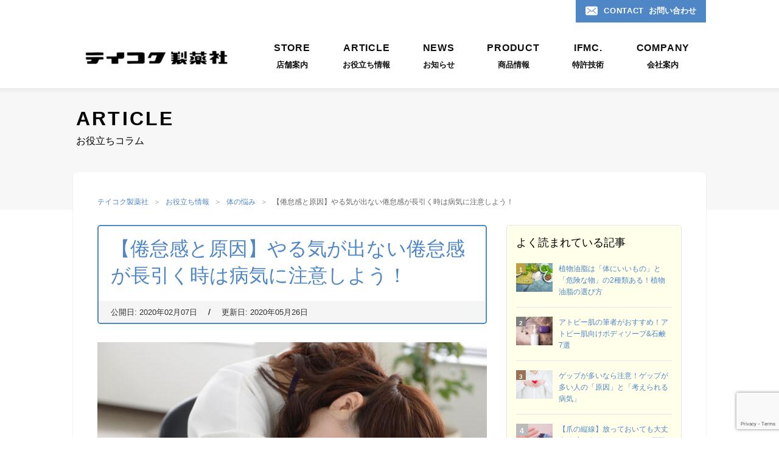

--- FILE ---
content_type: text/html; charset=UTF-8
request_url: https://www.teikoku-drugstore.co.jp/5411-2/
body_size: 21337
content:
<!doctype html>
<html lang="ja"
	prefix="og: https://ogp.me/ns#" >
<head>
	<meta charset="UTF-8">
	<meta name="viewport" content="width=device-width, initial-scale=1">
	<link rel="profile" href="https://gmpg.org/xfn/11">

	<title>【倦怠感と原因】やる気が出ない倦怠感が長引く時は病気に注意しよう！ | 株式会社テイコク製薬社</title>

		<!-- All in One SEO 4.1.6.2 -->
		<meta name="description" content="身体がだるい、やる気がでないなど、倦怠感を引き起こす原因はストレスや食生活などが大きく関わっています。ひどい場合は貧血・更年期障害・うつ病など、様々な病気を引き起こすこともあるため、放置しないことが大切です。今回は、倦怠感の原因や予防法などをまとめました。" />
		<meta name="robots" content="max-image-preview:large" />
		<meta name="google-site-verification" content="whlnEdWI1Uq97IJU1nfUb3x3OEXnn8vuDte8oQ_hJ08" />
		<meta name="msvalidate.01" content="453501A8D54D215593EB0FD1416F159D" />
		<meta name="keywords" content="倦怠感,体の悩み" />
		<link rel="canonical" href="https://www.teikoku-drugstore.co.jp/5411-2/" />

		<!-- Global site tag (gtag.js) - Google Analytics -->
<script async src="https://www.googletagmanager.com/gtag/js?id=UA-16795334-1"></script>
<script>
 window.dataLayer = window.dataLayer || [];
 function gtag(){dataLayer.push(arguments);}
 gtag('js', new Date());

 gtag('config', 'UA-16795334-1');
</script>
		<meta property="og:locale" content="ja_JP" />
		<meta property="og:site_name" content="テイコク製薬社" />
		<meta property="og:type" content="article" />
		<meta property="og:title" content="【倦怠感と原因】やる気が出ない倦怠感が長引く時は病気に注意しよう！ | 株式会社テイコク製薬社" />
		<meta property="og:description" content="身体がだるい、やる気がでないなど、倦怠感を引き起こす原因はストレスや食生活などが大きく関わっています。ひどい場合は貧血・更年期障害・うつ病など、様々な病気を引き起こすこともあるため、放置しないことが大切です。今回は、倦怠感の原因や予防法などをまとめました。" />
		<meta property="og:url" content="https://www.teikoku-drugstore.co.jp/5411-2/" />
		<meta property="article:published_time" content="2020-02-07T02:00:44+00:00" />
		<meta property="article:modified_time" content="2020-05-26T05:21:09+00:00" />
		<meta name="twitter:card" content="summary_large_image" />
		<meta name="twitter:site" content="@kizukulife" />
		<meta name="twitter:title" content="【倦怠感と原因】やる気が出ない倦怠感が長引く時は病気に注意しよう！ | 株式会社テイコク製薬社" />
		<meta name="twitter:description" content="身体がだるい、やる気がでないなど、倦怠感を引き起こす原因はストレスや食生活などが大きく関わっています。ひどい場合は貧血・更年期障害・うつ病など、様々な病気を引き起こすこともあるため、放置しないことが大切です。今回は、倦怠感の原因や予防法などをまとめました。" />
		<script type="application/ld+json" class="aioseo-schema">
			{"@context":"https:\/\/schema.org","@graph":[{"@type":"WebSite","@id":"https:\/\/www.teikoku-drugstore.co.jp\/#website","url":"https:\/\/www.teikoku-drugstore.co.jp\/","name":"\u682a\u5f0f\u4f1a\u793e\u30c6\u30a4\u30b3\u30af\u88fd\u85ac\u793e","description":"\u682a\u5f0f\u4f1a\u793e\u30c6\u30a4\u30b3\u30af\u88fd\u85ac\u793e","inLanguage":"ja","publisher":{"@id":"https:\/\/www.teikoku-drugstore.co.jp\/#person"}},{"@type":"Person","@id":"https:\/\/www.teikoku-drugstore.co.jp\/#person","name":"teikoku","image":{"@type":"ImageObject","@id":"https:\/\/www.teikoku-drugstore.co.jp\/5411-2\/#personImage","url":"https:\/\/secure.gravatar.com\/avatar\/ac8584e9a6c399d6535b825fa74da70d?s=96&d=mm&r=g","width":96,"height":96,"caption":"teikoku"}},{"@type":"BreadcrumbList","@id":"https:\/\/www.teikoku-drugstore.co.jp\/5411-2\/#breadcrumblist","itemListElement":[{"@type":"ListItem","@id":"https:\/\/www.teikoku-drugstore.co.jp\/#listItem","position":1,"item":{"@type":"WebPage","@id":"https:\/\/www.teikoku-drugstore.co.jp\/","name":"\u30db\u30fc\u30e0","description":"\u8abf\u5264\u85ac\u5c40\u30c1\u30a7\u30fc\u30f3\u306e\u30c6\u30a4\u30b3\u30af\u88fd\u85ac\u793e\u3067\u3059\u3002\u8abf\u5264\u85ac\u5c40\u7d4c\u55b6\u3092\u4e2d\u5fc3\u306b\u3001\u96c6\u7a4d\u6a5f\u80fd\u6027\u30df\u30cd\u30e9\u30eb\u7d50\u6676\u4f53\u3092\u6d3b\u7528\u3057\u305f\u6a5f\u80fd\u6027\u30b9\u30dd\u30fc\u30c4\u30a6\u30a7\u30a2\u3084\u8001\u4eba\u7528\u30b5\u30dd\u30fc\u30bf\u30fc\u306e\u958b\u767a\u3001\u533b\u85ac\u54c1\u30fb\u5316\u7ca7\u54c1\u30fb\u6a5f\u80fd\u6027\u98df\u54c1\u306a\u3069\u6b21\u4e16\u4ee3\u30d8\u30eb\u30b9\u30b1\u30a2\u5546\u54c1\u306e\u958b\u767a\u4e8b\u696d\u3092\u884c\u3063\u3066\u3044\u307e\u3059\u3002","url":"https:\/\/www.teikoku-drugstore.co.jp\/"},"nextItem":"https:\/\/www.teikoku-drugstore.co.jp\/5411-2\/#listItem"},{"@type":"ListItem","@id":"https:\/\/www.teikoku-drugstore.co.jp\/5411-2\/#listItem","position":2,"item":{"@type":"WebPage","@id":"https:\/\/www.teikoku-drugstore.co.jp\/5411-2\/","name":"\u3010\u5026\u6020\u611f\u3068\u539f\u56e0\u3011\u3084\u308b\u6c17\u304c\u51fa\u306a\u3044\u5026\u6020\u611f\u304c\u9577\u5f15\u304f\u6642\u306f\u75c5\u6c17\u306b\u6ce8\u610f\u3057\u3088\u3046\uff01","description":"\u8eab\u4f53\u304c\u3060\u308b\u3044\u3001\u3084\u308b\u6c17\u304c\u3067\u306a\u3044\u306a\u3069\u3001\u5026\u6020\u611f\u3092\u5f15\u304d\u8d77\u3053\u3059\u539f\u56e0\u306f\u30b9\u30c8\u30ec\u30b9\u3084\u98df\u751f\u6d3b\u306a\u3069\u304c\u5927\u304d\u304f\u95a2\u308f\u3063\u3066\u3044\u307e\u3059\u3002\u3072\u3069\u3044\u5834\u5408\u306f\u8ca7\u8840\u30fb\u66f4\u5e74\u671f\u969c\u5bb3\u30fb\u3046\u3064\u75c5\u306a\u3069\u3001\u69d8\u3005\u306a\u75c5\u6c17\u3092\u5f15\u304d\u8d77\u3053\u3059\u3053\u3068\u3082\u3042\u308b\u305f\u3081\u3001\u653e\u7f6e\u3057\u306a\u3044\u3053\u3068\u304c\u5927\u5207\u3067\u3059\u3002\u4eca\u56de\u306f\u3001\u5026\u6020\u611f\u306e\u539f\u56e0\u3084\u4e88\u9632\u6cd5\u306a\u3069\u3092\u307e\u3068\u3081\u307e\u3057\u305f\u3002","url":"https:\/\/www.teikoku-drugstore.co.jp\/5411-2\/"},"previousItem":"https:\/\/www.teikoku-drugstore.co.jp\/#listItem"}]},{"@type":"Person","@id":"https:\/\/www.teikoku-drugstore.co.jp\/author\/teikoku\/#author","url":"https:\/\/www.teikoku-drugstore.co.jp\/author\/teikoku\/","name":"teikoku","image":{"@type":"ImageObject","@id":"https:\/\/www.teikoku-drugstore.co.jp\/5411-2\/#authorImage","url":"https:\/\/secure.gravatar.com\/avatar\/ac8584e9a6c399d6535b825fa74da70d?s=96&d=mm&r=g","width":96,"height":96,"caption":"teikoku"}},{"@type":"WebPage","@id":"https:\/\/www.teikoku-drugstore.co.jp\/5411-2\/#webpage","url":"https:\/\/www.teikoku-drugstore.co.jp\/5411-2\/","name":"\u3010\u5026\u6020\u611f\u3068\u539f\u56e0\u3011\u3084\u308b\u6c17\u304c\u51fa\u306a\u3044\u5026\u6020\u611f\u304c\u9577\u5f15\u304f\u6642\u306f\u75c5\u6c17\u306b\u6ce8\u610f\u3057\u3088\u3046\uff01 | \u682a\u5f0f\u4f1a\u793e\u30c6\u30a4\u30b3\u30af\u88fd\u85ac\u793e","description":"\u8eab\u4f53\u304c\u3060\u308b\u3044\u3001\u3084\u308b\u6c17\u304c\u3067\u306a\u3044\u306a\u3069\u3001\u5026\u6020\u611f\u3092\u5f15\u304d\u8d77\u3053\u3059\u539f\u56e0\u306f\u30b9\u30c8\u30ec\u30b9\u3084\u98df\u751f\u6d3b\u306a\u3069\u304c\u5927\u304d\u304f\u95a2\u308f\u3063\u3066\u3044\u307e\u3059\u3002\u3072\u3069\u3044\u5834\u5408\u306f\u8ca7\u8840\u30fb\u66f4\u5e74\u671f\u969c\u5bb3\u30fb\u3046\u3064\u75c5\u306a\u3069\u3001\u69d8\u3005\u306a\u75c5\u6c17\u3092\u5f15\u304d\u8d77\u3053\u3059\u3053\u3068\u3082\u3042\u308b\u305f\u3081\u3001\u653e\u7f6e\u3057\u306a\u3044\u3053\u3068\u304c\u5927\u5207\u3067\u3059\u3002\u4eca\u56de\u306f\u3001\u5026\u6020\u611f\u306e\u539f\u56e0\u3084\u4e88\u9632\u6cd5\u306a\u3069\u3092\u307e\u3068\u3081\u307e\u3057\u305f\u3002","inLanguage":"ja","isPartOf":{"@id":"https:\/\/www.teikoku-drugstore.co.jp\/#website"},"breadcrumb":{"@id":"https:\/\/www.teikoku-drugstore.co.jp\/5411-2\/#breadcrumblist"},"author":"https:\/\/www.teikoku-drugstore.co.jp\/author\/teikoku\/#author","creator":"https:\/\/www.teikoku-drugstore.co.jp\/author\/teikoku\/#author","image":{"@type":"ImageObject","@id":"https:\/\/www.teikoku-drugstore.co.jp\/#mainImage","url":"https:\/\/www.teikoku-drugstore.co.jp\/wp-content\/uploads\/2020\/02\/5411.jpg","width":640,"height":427,"caption":"\u3010\u5026\u6020\u611f\u3068\u539f\u56e0\u3011\u3084\u308b\u6c17\u304c\u51fa\u306a\u3044\u5026\u6020\u611f\u304c\u9577\u5f15\u304f\u6642\u306f\u75c5\u6c17\u306b\u6ce8\u610f\u3057\u3088\u3046\uff01"},"primaryImageOfPage":{"@id":"https:\/\/www.teikoku-drugstore.co.jp\/5411-2\/#mainImage"},"datePublished":"2020-02-07T02:00:44+09:00","dateModified":"2020-05-26T05:21:09+09:00"},{"@type":"Article","@id":"https:\/\/www.teikoku-drugstore.co.jp\/5411-2\/#article","name":"\u3010\u5026\u6020\u611f\u3068\u539f\u56e0\u3011\u3084\u308b\u6c17\u304c\u51fa\u306a\u3044\u5026\u6020\u611f\u304c\u9577\u5f15\u304f\u6642\u306f\u75c5\u6c17\u306b\u6ce8\u610f\u3057\u3088\u3046\uff01 | \u682a\u5f0f\u4f1a\u793e\u30c6\u30a4\u30b3\u30af\u88fd\u85ac\u793e","description":"\u8eab\u4f53\u304c\u3060\u308b\u3044\u3001\u3084\u308b\u6c17\u304c\u3067\u306a\u3044\u306a\u3069\u3001\u5026\u6020\u611f\u3092\u5f15\u304d\u8d77\u3053\u3059\u539f\u56e0\u306f\u30b9\u30c8\u30ec\u30b9\u3084\u98df\u751f\u6d3b\u306a\u3069\u304c\u5927\u304d\u304f\u95a2\u308f\u3063\u3066\u3044\u307e\u3059\u3002\u3072\u3069\u3044\u5834\u5408\u306f\u8ca7\u8840\u30fb\u66f4\u5e74\u671f\u969c\u5bb3\u30fb\u3046\u3064\u75c5\u306a\u3069\u3001\u69d8\u3005\u306a\u75c5\u6c17\u3092\u5f15\u304d\u8d77\u3053\u3059\u3053\u3068\u3082\u3042\u308b\u305f\u3081\u3001\u653e\u7f6e\u3057\u306a\u3044\u3053\u3068\u304c\u5927\u5207\u3067\u3059\u3002\u4eca\u56de\u306f\u3001\u5026\u6020\u611f\u306e\u539f\u56e0\u3084\u4e88\u9632\u6cd5\u306a\u3069\u3092\u307e\u3068\u3081\u307e\u3057\u305f\u3002","inLanguage":"ja","headline":"\u3010\u5026\u6020\u611f\u3068\u539f\u56e0\u3011\u3084\u308b\u6c17\u304c\u51fa\u306a\u3044\u5026\u6020\u611f\u304c\u9577\u5f15\u304f\u6642\u306f\u75c5\u6c17\u306b\u6ce8\u610f\u3057\u3088\u3046\uff01","author":{"@id":"https:\/\/www.teikoku-drugstore.co.jp\/author\/teikoku\/#author"},"publisher":{"@id":"https:\/\/www.teikoku-drugstore.co.jp\/#person"},"datePublished":"2020-02-07T02:00:44+09:00","dateModified":"2020-05-26T05:21:09+09:00","articleSection":"\u4f53\u306e\u60a9\u307f, \u75b2\u52b4","mainEntityOfPage":{"@id":"https:\/\/www.teikoku-drugstore.co.jp\/5411-2\/#webpage"},"isPartOf":{"@id":"https:\/\/www.teikoku-drugstore.co.jp\/5411-2\/#webpage"},"image":{"@type":"ImageObject","@id":"https:\/\/www.teikoku-drugstore.co.jp\/#articleImage","url":"https:\/\/www.teikoku-drugstore.co.jp\/wp-content\/uploads\/2020\/02\/5411.jpg","width":640,"height":427,"caption":"\u3010\u5026\u6020\u611f\u3068\u539f\u56e0\u3011\u3084\u308b\u6c17\u304c\u51fa\u306a\u3044\u5026\u6020\u611f\u304c\u9577\u5f15\u304f\u6642\u306f\u75c5\u6c17\u306b\u6ce8\u610f\u3057\u3088\u3046\uff01"}}]}
		</script>
		<!-- All in One SEO -->

<link rel='dns-prefetch' href='//ajax.googleapis.com' />
<link rel='dns-prefetch' href='//www.google.com' />
<link rel='dns-prefetch' href='//s.w.org' />
<link rel="alternate" type="application/rss+xml" title="株式会社テイコク製薬社 &raquo; フィード" href="https://www.teikoku-drugstore.co.jp/feed/" />
<link rel="alternate" type="application/rss+xml" title="株式会社テイコク製薬社 &raquo; コメントフィード" href="https://www.teikoku-drugstore.co.jp/comments/feed/" />
		<!-- This site uses the Google Analytics by MonsterInsights plugin v8.10.0 - Using Analytics tracking - https://www.monsterinsights.com/ -->
		<!-- Note: MonsterInsights is not currently configured on this site. The site owner needs to authenticate with Google Analytics in the MonsterInsights settings panel. -->
					<!-- No UA code set -->
				<!-- / Google Analytics by MonsterInsights -->
		<script type="text/javascript">
window._wpemojiSettings = {"baseUrl":"https:\/\/s.w.org\/images\/core\/emoji\/13.1.0\/72x72\/","ext":".png","svgUrl":"https:\/\/s.w.org\/images\/core\/emoji\/13.1.0\/svg\/","svgExt":".svg","source":{"concatemoji":"https:\/\/www.teikoku-drugstore.co.jp\/wp-includes\/js\/wp-emoji-release.min.js?ver=5.9.12"}};
/*! This file is auto-generated */
!function(e,a,t){var n,r,o,i=a.createElement("canvas"),p=i.getContext&&i.getContext("2d");function s(e,t){var a=String.fromCharCode;p.clearRect(0,0,i.width,i.height),p.fillText(a.apply(this,e),0,0);e=i.toDataURL();return p.clearRect(0,0,i.width,i.height),p.fillText(a.apply(this,t),0,0),e===i.toDataURL()}function c(e){var t=a.createElement("script");t.src=e,t.defer=t.type="text/javascript",a.getElementsByTagName("head")[0].appendChild(t)}for(o=Array("flag","emoji"),t.supports={everything:!0,everythingExceptFlag:!0},r=0;r<o.length;r++)t.supports[o[r]]=function(e){if(!p||!p.fillText)return!1;switch(p.textBaseline="top",p.font="600 32px Arial",e){case"flag":return s([127987,65039,8205,9895,65039],[127987,65039,8203,9895,65039])?!1:!s([55356,56826,55356,56819],[55356,56826,8203,55356,56819])&&!s([55356,57332,56128,56423,56128,56418,56128,56421,56128,56430,56128,56423,56128,56447],[55356,57332,8203,56128,56423,8203,56128,56418,8203,56128,56421,8203,56128,56430,8203,56128,56423,8203,56128,56447]);case"emoji":return!s([10084,65039,8205,55357,56613],[10084,65039,8203,55357,56613])}return!1}(o[r]),t.supports.everything=t.supports.everything&&t.supports[o[r]],"flag"!==o[r]&&(t.supports.everythingExceptFlag=t.supports.everythingExceptFlag&&t.supports[o[r]]);t.supports.everythingExceptFlag=t.supports.everythingExceptFlag&&!t.supports.flag,t.DOMReady=!1,t.readyCallback=function(){t.DOMReady=!0},t.supports.everything||(n=function(){t.readyCallback()},a.addEventListener?(a.addEventListener("DOMContentLoaded",n,!1),e.addEventListener("load",n,!1)):(e.attachEvent("onload",n),a.attachEvent("onreadystatechange",function(){"complete"===a.readyState&&t.readyCallback()})),(n=t.source||{}).concatemoji?c(n.concatemoji):n.wpemoji&&n.twemoji&&(c(n.twemoji),c(n.wpemoji)))}(window,document,window._wpemojiSettings);
</script>
<style type="text/css">
img.wp-smiley,
img.emoji {
	display: inline !important;
	border: none !important;
	box-shadow: none !important;
	height: 1em !important;
	width: 1em !important;
	margin: 0 0.07em !important;
	vertical-align: -0.1em !important;
	background: none !important;
	padding: 0 !important;
}
</style>
	<style id='global-styles-inline-css' type='text/css'>
body{--wp--preset--color--black: #000000;--wp--preset--color--cyan-bluish-gray: #abb8c3;--wp--preset--color--white: #ffffff;--wp--preset--color--pale-pink: #f78da7;--wp--preset--color--vivid-red: #cf2e2e;--wp--preset--color--luminous-vivid-orange: #ff6900;--wp--preset--color--luminous-vivid-amber: #fcb900;--wp--preset--color--light-green-cyan: #7bdcb5;--wp--preset--color--vivid-green-cyan: #00d084;--wp--preset--color--pale-cyan-blue: #8ed1fc;--wp--preset--color--vivid-cyan-blue: #0693e3;--wp--preset--color--vivid-purple: #9b51e0;--wp--preset--gradient--vivid-cyan-blue-to-vivid-purple: linear-gradient(135deg,rgba(6,147,227,1) 0%,rgb(155,81,224) 100%);--wp--preset--gradient--light-green-cyan-to-vivid-green-cyan: linear-gradient(135deg,rgb(122,220,180) 0%,rgb(0,208,130) 100%);--wp--preset--gradient--luminous-vivid-amber-to-luminous-vivid-orange: linear-gradient(135deg,rgba(252,185,0,1) 0%,rgba(255,105,0,1) 100%);--wp--preset--gradient--luminous-vivid-orange-to-vivid-red: linear-gradient(135deg,rgba(255,105,0,1) 0%,rgb(207,46,46) 100%);--wp--preset--gradient--very-light-gray-to-cyan-bluish-gray: linear-gradient(135deg,rgb(238,238,238) 0%,rgb(169,184,195) 100%);--wp--preset--gradient--cool-to-warm-spectrum: linear-gradient(135deg,rgb(74,234,220) 0%,rgb(151,120,209) 20%,rgb(207,42,186) 40%,rgb(238,44,130) 60%,rgb(251,105,98) 80%,rgb(254,248,76) 100%);--wp--preset--gradient--blush-light-purple: linear-gradient(135deg,rgb(255,206,236) 0%,rgb(152,150,240) 100%);--wp--preset--gradient--blush-bordeaux: linear-gradient(135deg,rgb(254,205,165) 0%,rgb(254,45,45) 50%,rgb(107,0,62) 100%);--wp--preset--gradient--luminous-dusk: linear-gradient(135deg,rgb(255,203,112) 0%,rgb(199,81,192) 50%,rgb(65,88,208) 100%);--wp--preset--gradient--pale-ocean: linear-gradient(135deg,rgb(255,245,203) 0%,rgb(182,227,212) 50%,rgb(51,167,181) 100%);--wp--preset--gradient--electric-grass: linear-gradient(135deg,rgb(202,248,128) 0%,rgb(113,206,126) 100%);--wp--preset--gradient--midnight: linear-gradient(135deg,rgb(2,3,129) 0%,rgb(40,116,252) 100%);--wp--preset--duotone--dark-grayscale: url('#wp-duotone-dark-grayscale');--wp--preset--duotone--grayscale: url('#wp-duotone-grayscale');--wp--preset--duotone--purple-yellow: url('#wp-duotone-purple-yellow');--wp--preset--duotone--blue-red: url('#wp-duotone-blue-red');--wp--preset--duotone--midnight: url('#wp-duotone-midnight');--wp--preset--duotone--magenta-yellow: url('#wp-duotone-magenta-yellow');--wp--preset--duotone--purple-green: url('#wp-duotone-purple-green');--wp--preset--duotone--blue-orange: url('#wp-duotone-blue-orange');--wp--preset--font-size--small: 13px;--wp--preset--font-size--medium: 20px;--wp--preset--font-size--large: 36px;--wp--preset--font-size--x-large: 42px;}.has-black-color{color: var(--wp--preset--color--black) !important;}.has-cyan-bluish-gray-color{color: var(--wp--preset--color--cyan-bluish-gray) !important;}.has-white-color{color: var(--wp--preset--color--white) !important;}.has-pale-pink-color{color: var(--wp--preset--color--pale-pink) !important;}.has-vivid-red-color{color: var(--wp--preset--color--vivid-red) !important;}.has-luminous-vivid-orange-color{color: var(--wp--preset--color--luminous-vivid-orange) !important;}.has-luminous-vivid-amber-color{color: var(--wp--preset--color--luminous-vivid-amber) !important;}.has-light-green-cyan-color{color: var(--wp--preset--color--light-green-cyan) !important;}.has-vivid-green-cyan-color{color: var(--wp--preset--color--vivid-green-cyan) !important;}.has-pale-cyan-blue-color{color: var(--wp--preset--color--pale-cyan-blue) !important;}.has-vivid-cyan-blue-color{color: var(--wp--preset--color--vivid-cyan-blue) !important;}.has-vivid-purple-color{color: var(--wp--preset--color--vivid-purple) !important;}.has-black-background-color{background-color: var(--wp--preset--color--black) !important;}.has-cyan-bluish-gray-background-color{background-color: var(--wp--preset--color--cyan-bluish-gray) !important;}.has-white-background-color{background-color: var(--wp--preset--color--white) !important;}.has-pale-pink-background-color{background-color: var(--wp--preset--color--pale-pink) !important;}.has-vivid-red-background-color{background-color: var(--wp--preset--color--vivid-red) !important;}.has-luminous-vivid-orange-background-color{background-color: var(--wp--preset--color--luminous-vivid-orange) !important;}.has-luminous-vivid-amber-background-color{background-color: var(--wp--preset--color--luminous-vivid-amber) !important;}.has-light-green-cyan-background-color{background-color: var(--wp--preset--color--light-green-cyan) !important;}.has-vivid-green-cyan-background-color{background-color: var(--wp--preset--color--vivid-green-cyan) !important;}.has-pale-cyan-blue-background-color{background-color: var(--wp--preset--color--pale-cyan-blue) !important;}.has-vivid-cyan-blue-background-color{background-color: var(--wp--preset--color--vivid-cyan-blue) !important;}.has-vivid-purple-background-color{background-color: var(--wp--preset--color--vivid-purple) !important;}.has-black-border-color{border-color: var(--wp--preset--color--black) !important;}.has-cyan-bluish-gray-border-color{border-color: var(--wp--preset--color--cyan-bluish-gray) !important;}.has-white-border-color{border-color: var(--wp--preset--color--white) !important;}.has-pale-pink-border-color{border-color: var(--wp--preset--color--pale-pink) !important;}.has-vivid-red-border-color{border-color: var(--wp--preset--color--vivid-red) !important;}.has-luminous-vivid-orange-border-color{border-color: var(--wp--preset--color--luminous-vivid-orange) !important;}.has-luminous-vivid-amber-border-color{border-color: var(--wp--preset--color--luminous-vivid-amber) !important;}.has-light-green-cyan-border-color{border-color: var(--wp--preset--color--light-green-cyan) !important;}.has-vivid-green-cyan-border-color{border-color: var(--wp--preset--color--vivid-green-cyan) !important;}.has-pale-cyan-blue-border-color{border-color: var(--wp--preset--color--pale-cyan-blue) !important;}.has-vivid-cyan-blue-border-color{border-color: var(--wp--preset--color--vivid-cyan-blue) !important;}.has-vivid-purple-border-color{border-color: var(--wp--preset--color--vivid-purple) !important;}.has-vivid-cyan-blue-to-vivid-purple-gradient-background{background: var(--wp--preset--gradient--vivid-cyan-blue-to-vivid-purple) !important;}.has-light-green-cyan-to-vivid-green-cyan-gradient-background{background: var(--wp--preset--gradient--light-green-cyan-to-vivid-green-cyan) !important;}.has-luminous-vivid-amber-to-luminous-vivid-orange-gradient-background{background: var(--wp--preset--gradient--luminous-vivid-amber-to-luminous-vivid-orange) !important;}.has-luminous-vivid-orange-to-vivid-red-gradient-background{background: var(--wp--preset--gradient--luminous-vivid-orange-to-vivid-red) !important;}.has-very-light-gray-to-cyan-bluish-gray-gradient-background{background: var(--wp--preset--gradient--very-light-gray-to-cyan-bluish-gray) !important;}.has-cool-to-warm-spectrum-gradient-background{background: var(--wp--preset--gradient--cool-to-warm-spectrum) !important;}.has-blush-light-purple-gradient-background{background: var(--wp--preset--gradient--blush-light-purple) !important;}.has-blush-bordeaux-gradient-background{background: var(--wp--preset--gradient--blush-bordeaux) !important;}.has-luminous-dusk-gradient-background{background: var(--wp--preset--gradient--luminous-dusk) !important;}.has-pale-ocean-gradient-background{background: var(--wp--preset--gradient--pale-ocean) !important;}.has-electric-grass-gradient-background{background: var(--wp--preset--gradient--electric-grass) !important;}.has-midnight-gradient-background{background: var(--wp--preset--gradient--midnight) !important;}.has-small-font-size{font-size: var(--wp--preset--font-size--small) !important;}.has-medium-font-size{font-size: var(--wp--preset--font-size--medium) !important;}.has-large-font-size{font-size: var(--wp--preset--font-size--large) !important;}.has-x-large-font-size{font-size: var(--wp--preset--font-size--x-large) !important;}
</style>
<link rel='stylesheet' id='contact-form-7-css'  href='https://www.teikoku-drugstore.co.jp/wp-content/plugins/contact-form-7/includes/css/styles.css?ver=5.5.4' type='text/css' media='all' />
<link rel='stylesheet' id='highfive-style-css'  href='https://www.teikoku-drugstore.co.jp/wp-content/themes/teikoku/style.css' type='text/css' media='all' />
<script type='text/javascript' src='https://ajax.googleapis.com/ajax/libs/jquery/1.11.2/jquery.min.js' id='jquery-js'></script>
<link rel="https://api.w.org/" href="https://www.teikoku-drugstore.co.jp/wp-json/" /><link rel="alternate" type="application/json" href="https://www.teikoku-drugstore.co.jp/wp-json/wp/v2/posts/5411" /><link rel="EditURI" type="application/rsd+xml" title="RSD" href="https://www.teikoku-drugstore.co.jp/xmlrpc.php?rsd" />
<link rel="wlwmanifest" type="application/wlwmanifest+xml" href="https://www.teikoku-drugstore.co.jp/wp-includes/wlwmanifest.xml" /> 
<link rel='shortlink' href='https://www.teikoku-drugstore.co.jp/?p=5411' />
<link rel="alternate" type="application/json+oembed" href="https://www.teikoku-drugstore.co.jp/wp-json/oembed/1.0/embed?url=https%3A%2F%2Fwww.teikoku-drugstore.co.jp%2F5411-2%2F" />
<link rel="alternate" type="text/xml+oembed" href="https://www.teikoku-drugstore.co.jp/wp-json/oembed/1.0/embed?url=https%3A%2F%2Fwww.teikoku-drugstore.co.jp%2F5411-2%2F&#038;format=xml" />
<!-- Favicon Rotator -->
<link rel="shortcut icon" href="https://www.teikoku-drugstore.co.jp/wp-content/uploads/2020/07/teikoku-16x16.png" />
<!-- End Favicon Rotator -->
<script type="text/javascript">
	window._wp_rp_static_base_url = 'https://wprp.sovrn.com/static/';
	window._wp_rp_wp_ajax_url = "https://www.teikoku-drugstore.co.jp/wp-admin/admin-ajax.php";
	window._wp_rp_plugin_version = '3.6.4';
	window._wp_rp_post_id = '5411';
	window._wp_rp_num_rel_posts = '6';
	window._wp_rp_thumbnails = true;
	window._wp_rp_post_title = '%E3%80%90%E5%80%A6%E6%80%A0%E6%84%9F%E3%81%A8%E5%8E%9F%E5%9B%A0%E3%80%91%E3%82%84%E3%82%8B%E6%B0%97%E3%81%8C%E5%87%BA%E3%81%AA%E3%81%84%E5%80%A6%E6%80%A0%E6%84%9F%E3%81%8C%E9%95%B7%E5%BC%95%E3%81%8F%E6%99%82%E3%81%AF%E7%97%85%E6%B0%97%E3%81%AB%E6%B3%A8%E6%84%8F%E3%81%97%E3%82%88%E3%81%86%EF%BC%81';
	window._wp_rp_post_tags = ['%E7%96%B2%E5%8A%B4', '%E4%BD%93%E3%81%AE%E6%82%A9%E3%81%BF', 'alt'];
	window._wp_rp_promoted_content = true;
</script>
<link rel="stylesheet" href="https://www.teikoku-drugstore.co.jp/wp-content/plugins/wordpress-23-related-posts-plugin/static/themes/vertical.css?version=3.6.4" />
<link rel="pingback" href="https://www.teikoku-drugstore.co.jp/xmlrpc.php"><style type="text/css">.recentcomments a{display:inline !important;padding:0 !important;margin:0 !important;}</style><link rel="alternate" type="application/rss+xml" title="RSS" href="https://www.teikoku-drugstore.co.jp/rsslatest.xml" />		<style type="text/css" id="wp-custom-css">
			.tejyun ol {
  counter-reset:number; /*数字をリセット*/
  list-style-type: none!important; /*数字を一旦消す*/
  padding:0.5em;
  border: dashed 1px gray;
}

.tejyun ol li {
  position: relative;
  line-height: 1.5em;
  padding: 0.5em 0.5em 0.5em 30px;
}

.tejyun ol li:before{
  /* 以下数字をつける */
  position: absolute;
  counter-increment: number;
  content: counter(number);
  /*数字のデザイン変える*/
  display:inline-block;
  background: #74c2f8;
  color: white;
  font-family: 'Avenir','Arial Black','Arial',sans-serif;
  font-weight:bold;
  font-size: 15px;
  left: 0;
  width: 25px;
  height: 25px;
  line-height: 25px;
  text-align: center;
  /*以下上下中央寄せのため*/
  top: 50%;
  -webkit-transform: translateY(-50%);
  transform: translateY(-50%);
}		</style>
		
	<link rel="stylesheet" type="text/css" href="https://www.teikoku-drugstore.co.jp/wp-content/themes/teikoku/css/base.css?202512060543" media="screen,print">
	<link rel="stylesheet" type="text/css" href="https://www.teikoku-drugstore.co.jp/wp-content/themes/teikoku/css/style.css?202512060543" media="screen,print">
	<link rel="stylesheet" id="dimage-style-css"  href="https://www.teikoku-drugstore.co.jp/wp-content/themes/teikoku/css/contents.css?202512060543" type="text/css" media="all" />

	
		<script src="https://www.teikoku-drugstore.co.jp/wp-content/themes/teikoku/js/lazyload.min.js"></script>
		<link href="https://use.fontawesome.com/releases/v5.6.1/css/all.css" rel="stylesheet">

</head>

<body data-rsssl=1>

<div id="page">

<header id="header" class="header">
	<div class="logo"><a href="/"><img src="https://www.teikoku-drugstore.co.jp/wp-content/themes/teikoku/img/common/header_logo.jpg" alt=""></a></div>
	<nav class="nav">
		<button type="button" aria-expanded="false" id="hmbg" class="hmbg" aria-label="メニュー">
			<span></span>
		</button>
		<div class="block-menu">
		<div class="scroll-area">
		<div class="block">
			<ul class="mainnav">
				<li class="u-delay01"><a href="/store/">
					<span class="en">STORE</span><span class="ja">店舗案内</span>
				</a></li>
				<li class="u-delay02"><a href="/article/">
					<span class="en">ARTICLE</span><span class="ja">お役立ち情報</span>
				</a></li>
				<li class="u-delay03"><a href="/news/">
					<span class="en">NEWS</span><span class="ja">お知らせ</span>
				</a></li>
				<li class="u-delay04"><a href="/product/">
					<span class="en">PRODUCT</span><span class="ja">商品情報</span>
				</a></li>
				<li class="u-delay05"><a href="/ifmc/">
					<span class="en">IFMC.</span><span class="ja">特許技術</span>
				</a></li>
				<li class="u-delay06 has-child">
					<a href="/company/">
						<span class="en">COMPANY</span><span class="ja">会社案内</span>
					</a>
					<div class="mainnav-child"><div class="inner">
						<div class="mainnav-childhead">
							<p class="hdl">
								<span class="en">COMPANY</span>
								<span class="ja">会社案内</span>
							</p>
							<a class="btn-black is-en" href="/company/"><span>COMPANY</span></a>
						</div>
						<ul class="mainnav-childmenu">
								<li><a href="/company/message/">
								<span class="en">MESSAGE</span>
								<span class="ja">代表メッセージ</span>
								</a></li>
							<li><a href="/company/message/">
								<span class="en">PARTNERS</span>
								<span class="ja">提携企業</span>
								</a></li>
							<li><a href="/company/recruit/">
								<span class="en">RECRUIT</span>
								<span class="ja">採用情報</span>
							</a></li>
							<li><a href="/contact/">
								<span class="en">CONTACT</span>
								<span class="ja">お問い合わせ</span>
							</a></li>
						</ul>
					</div></div>
				</li>
			</ul><!-- /.mainnav -->

			<ul id="subnav" class="subnav u-delay08">
				<li class="-prim has-child">
					<a><i class="icon -contact"></i><span class="en">CONTACT</span><span class="ja">お問い合わせ</span></a>
					<div class="subnav-child">
						<ul class="lnk">
							<li class="-single"><a href="/contact/">お問い合わせ</a></li>
						</ul>
						<dl class="tel">
							<dt><a>06-6577-0966</a></dt>
							<dd>受付時間 平日9:00 &#65374; 18:00</dd>
						</dl>
					</div>
				</li>
			</ul><!-- /.subnav -->
		</div>
		</div>
		</div>
	</nav>
</header>

<div class="visual article">
<div class="visualInner01">
<div class="visualInner02">
<div class="visualInner03">
<div class="p-hdl1 catpad">
	<span class="en">ARTICLE</span>
	<span class="ja">お役立ちコラム</span>
</div>
<!-- /viaualInner03 --></div>
<!-- /viaualInner02 --></div>
<!-- /viaualInner01 --></div>
<!-- /visual --></div>

<div id="containerWrapper">
<div id="container">

<div id="contents">
<div id="contentsInner">

<div class="breadCrumbs">
<ol>
<li><a href="/">テイコク製薬社</a></li>
<li><a href="/article/">お役立ち情報</a></li>
<li><a href="https://www.teikoku-drugstore.co.jp/article/body-worries/">体の悩み </a></li>
<li>【倦怠感と原因】やる気が出ない倦怠感が長引く時は病気に注意しよう！</li>
</ol>
<!-- /breadCrumbs --></div>


<style>
.catpad {
	padding: 26px 0 8px 5px;
}
section.blogttl {
	padding: 15px 0 0;
	border: 2px solid #4f86c5;
	margin-bottom: 30px;
	border-radius: 5px;
	-webkit-border-radius: 5px;
	-moz-border-radius: 5px;
}
section.blogttl h1 {
	color: #4f86c5;
	font-size: 32px;
	line-height: 1.4;
	margin: 0 20px 20px;
}
.info {
	width: 100%;
	box-sizing: border-box;
	padding: 7px 0 7px 20px;
	background: #f5f5f5;
	overflow: hidden;
	_zoom: 1;
	display: table;
    -webkit-border-bottom-right-radius: 5px;
    -webkit-border-bottom-left-radius: 5px;
    -moz-border-radius-bottomright: 5px;
    -moz-border-radius-bottomleft: 5px;
}
.info time {
	vertical-align: middle;
	text-align: left;
	font-size: 90%;
	color: #333;
}
.mainImg img {
	width: 100%;
}
</style>

<div id="main">
<div class="blogEntry">

<section class="blogttl">
	<h1>【倦怠感と原因】やる気が出ない倦怠感が長引く時は病気に注意しよう！</h1>
		<div class="info">
			<time datetime="2020-02-07T11:00:44+09:00" title="公開日: 2020年02月07日">公開日: 2020年02月07日</time>
			　/　
			<time datetime="2020-05-26T14:21:09+09:00" title="更新日: 2020年05月26日">更新日: 2020年05月26日</time>
		</div>
</section>

<div class="mainImg">
	<img src="https://www.teikoku-drugstore.co.jp/wp-content/uploads/2020/02/5411.jpg" alt="【倦怠感と原因】やる気が出ない倦怠感が長引く時は病気に注意しよう！"></div>

<!--▼監修-->
	<section class="sv">
		<style>
.sv,
.svfoot {
	margin: 20px 0;
	display: -webkit-box;
	display: -webkit-flex;
	display: -ms-flexbox;
	display: flex;
	padding: 16px 15px;
	border-radius: 10px;
	-webkit-border-radius: 10px;
	-moz-border-radius: 10px;
}
.svfoot {
	background: #FAF8F5;
}
.sv-image {
    -webkit-flex-shrink: 0;
    -ms-flex-negative: 0;
    flex-shrink: 0;
    margin-right: 18px;
    width: 90px;
}
.sv-face {
    border-radius: 50%;
    -webkit-mask-image: -webkit-radial-gradient(circle, white, black);
    background: #fff;
    position: relative;
}
.sv-face::before {
    padding-top: 100%;
    content: '';
    display: block;
}
.sv-face img {
    left: 0;
    position: absolute;
    top: 0;
    height: initial;
    -webkit-transition: -webkit-transform 300ms;
    transition: -webkit-transform 300ms;
    transition: transform 300ms;
    transition: transform 300ms, -webkit-transform 300ms;
    width: 100%;
}
sv-inner {
    -webkit-box-flex: 1;
    -webkit-flex: 1;
    -ms-flex: 1;
    flex: 1;
    min-width: 0;
}
.sv-header {
    -webkit-box-align: start;
    -webkit-align-items: flex-start;
    -ms-flex-align: start;
    align-items: flex-start;
    display: -webkit-box;
    display: -webkit-flex;
    display: -ms-flexbox;
    display: flex;
    -webkit-flex-wrap: wrap;
    -ms-flex-wrap: wrap;
    flex-wrap: wrap;
    margin: 6px 0 11px;
}
.sv-role {
    font-size: 12px;
    font-weight: 700;
    line-height: 2.25;
    letter-spacing: 0.05em;
    color: #fff;
    font-family: "Open Sans", "Hiragino Kaku Gothic ProN", "ヒラギノ角ゴ ProN W3", Meiryo, メイリオ, sans-serif;
    margin-right: 18px;
    position: relative;
    background: rgb(34, 34, 34);
    padding: 0px 6px 0px 11px;
}
.sv-role::before {
    border-color: transparent transparent transparent #222;
    border-style: solid;
    border-width: 14px 0 13px 11px;
    content: '';
    display: block;
    left: 100%;
    position: absolute;
    top: 0;
}
.blogEntry .entryBody .sv-title {
    margin: 15px 0 0;
    font-size: 12px;
    line-height: 1.75;
    color: #a1a1a1;
    margin-top: 7px;
    width: 100%;
}
.blogEntry .entryBody p.sv-company {
    margin: 15px 0 0;
    font-size: 12px;
    line-height: 1.75;
    color: #a1a1a1;
    margin-top: 7px;
    width: 100%;
}
.blogEntry .entryBody .sv-content p {
	margin: 0;
	font-size: 14px;
	line-height: 1.75;
	margin-bottom: 0px;
}
</style>

	<div class="sv-image">
	  <div class="sv-face"><img src="https://www.teikoku-drugstore.co.jp/wp-content/themes/teikoku/img/article/sv-ito.jpg" alt="薬剤師「伊東」"></div>
	</div>
	<div class="sv-inner">
		<div class="sv-header">
			<span class="sv-role">記事の監修</span>
			<span class="sv-title">伊東 和子（いとう かずこ）</span>
			<p class="sv-company">テイコク製薬社調剤店舗「薬剤師」</p>
		</div>
	  <div class="sv-content">
	  	<p>35年の薬剤師キャリアを活かし、「健康を知り尽くした調剤マスター」としてテイコク製薬社の調剤業務に従事。</p>
		</div>
	</div>
	</section>
<!--▲監修-->

<div class="entryBody">
<p><p>日常生活や仕事のなかで、誰でも一度や二度は「身体にだるさを感じたり」「何もやる気が起こらない」「すべてが嫌になってしまった」など<strong>倦怠感を覚えたことがあると思います。</strong></p>
<p>そこで今回は、<strong>倦怠感を引き起こしている原因や、倦怠感の背後に隠れている重大な疾病についてご紹介します。</strong></p>
<p>原因や予防法を知り、なるべく早くその倦怠感から解放されましょう。</p>
<div id="toc_container" class="no_bullets"><p class="toc_title">この記事の目次</p><ul class="toc_list"><li><a href="#i">【倦怠感の原因】倦怠感を引き起こす原因は色々あります！</a></li><li><a href="#8">倦怠感の背後に隠れている重大な8つの病気を知ろう！</a></li><li><a href="#i-2">常に倦怠感を感じているなら病気を疑おう！</a></li><li><a href="#i-3">【倦怠感の対処方法】倦怠感を取り除く方法はない！？</a></li><li><a href="#i-4">【倦怠感の予防方法】倦怠感の予防は症状の把握です！</a></li><li><a href="#i-5">倦怠感が続く場合は病院に受診しよう！</a></li></ul></div>
<h2><span id="i">【倦怠感の原因】倦怠感を引き起こす原因は色々あります！</span></h2>
<p><img src="[data-uri]" data-src="https://www.teikoku-drugstore.co.jp/wp-content/uploads/2020/02/5411-1.jpg" alt="【倦怠感の原因】倦怠感を引き起こす原因は色々あります！" width="640" height="427" class="aligncenter size-full wp-image-6403" srcset="https://www.teikoku-drugstore.co.jp/wp-content/uploads/2020/02/5411-1.jpg 640w, https://www.teikoku-drugstore.co.jp/wp-content/uploads/2020/02/5411-1-300x200.jpg 300w" sizes="(max-width: 640px) 100vw, 640px" /><noscript><img src="https://www.teikoku-drugstore.co.jp/wp-content/uploads/2020/02/5411-1.jpg" alt="【倦怠感の原因】倦怠感を引き起こす原因は色々あります！" width="640" height="427" class="aligncenter size-full wp-image-6403" srcset="https://www.teikoku-drugstore.co.jp/wp-content/uploads/2020/02/5411-1.jpg 640w, https://www.teikoku-drugstore.co.jp/wp-content/uploads/2020/02/5411-1-300x200.jpg 300w" sizes="(max-width: 640px) 100vw, 640px" /></noscript><br />
身体のだるさや、<strong>倦怠感の原因はいろいろあります。</strong></p>
<p>例えば「過労や睡眠不足・不規則な生活」「ストレスの蓄積」「栄養バランスの欠如」などが主な要因です。</p>
<p>しかし、なかには何らかの病気によって、<strong>身体にだるさや倦怠感がある場合も少なくありません。</strong></p>
<h3>【倦怠感の原因】過労や不規則な生活からくる寝不足</h3>
<p>長時間労働でなかなか休憩時間がとれなかったりすると、当然、身体に疲れがたまります。</p>
<p>不規則な生活からくる睡眠不足も疲れやだるさを蓄積します。</p>
<p>そうすると、何をするにも億劫になって、やる気が起きなくなります。</p>
<p>ひどくなると何もかもが嫌になって、倦怠感にさいなまれてしまいます。</p>
<h3>【倦怠感の原因】ストレスがたまりすぎる</h3>
<p><img loading="lazy" src="[data-uri]" data-src="https://www.teikoku-drugstore.co.jp/wp-content/uploads/2020/02/5411-1a.jpg" alt="感の原因】ストレスがたまりすぎる" width="300" height="200" class="aligncenter size-full wp-image-6405" /><noscript><img loading="lazy" src="https://www.teikoku-drugstore.co.jp/wp-content/uploads/2020/02/5411-1a.jpg" alt="感の原因】ストレスがたまりすぎる" width="300" height="200" class="aligncenter size-full wp-image-6405" /></noscript></p>
<p>どんな病気や症状にもストレスは影響するといわれています。</p>
<p>身体のだるさや倦怠感は、ストレスの蓄積によって引き起こされることがあります。</p>
<p>仕事面では社内の人間関係がうまくいかない、取引先との担当者と相性が悪いなど、日常生活だと近所とのトラブルなどで、<strong>ストレスを抱えることが少なくありません。</strong></p>
<p>そうしたストレスが毎日積み重なっていくと、身体や精神の疲れの原因になり、身体のあちこちにだるさを感じたり、何をやるにもやる気が起きなくなるなど、倦怠感に悩むことになります。</p>
<p>倦怠感やだるさが重くなってくると、<strong>鬱病や不安症、心身症などを発症する可能性が高くなります。</strong></p>
<h3>【倦怠感の原因】好き嫌いが激しく栄養が偏っている</h3>
<p><img loading="lazy" src="[data-uri]" data-src="https://www.teikoku-drugstore.co.jp/wp-content/uploads/2020/02/5411-1b.jpg" alt="【倦怠感の原因】好き嫌いが激しく栄養が偏っている" width="640" height="480" class="aligncenter size-full wp-image-6406" srcset="https://www.teikoku-drugstore.co.jp/wp-content/uploads/2020/02/5411-1b.jpg 640w, https://www.teikoku-drugstore.co.jp/wp-content/uploads/2020/02/5411-1b-300x225.jpg 300w" sizes="(max-width: 640px) 100vw, 640px" /><noscript><img loading="lazy" src="https://www.teikoku-drugstore.co.jp/wp-content/uploads/2020/02/5411-1b.jpg" alt="【倦怠感の原因】好き嫌いが激しく栄養が偏っている" width="640" height="480" class="aligncenter size-full wp-image-6406" srcset="https://www.teikoku-drugstore.co.jp/wp-content/uploads/2020/02/5411-1b.jpg 640w, https://www.teikoku-drugstore.co.jp/wp-content/uploads/2020/02/5411-1b-300x225.jpg 300w" sizes="(max-width: 640px) 100vw, 640px" /></noscript></p>
<p>人間の身体をかたちづくるのは、<strong>なんといっても食事が重要になってきます。</strong></p>
<p>出された食事をなんでもおいしく召し上がる人は問題がないのですが、食事に好き嫌いがある人は、好き嫌いの度が過ぎると栄養不足を生じる可能性が高くなります。</p>
<p>身体にだるさや倦怠感を芽生えさせるのは、身体に必要な栄養が不足している証拠です。</p>
<p>そのため、<strong>身体に必要なタンパク質やビタミン類、鉄分などは十分に接種するようにしましょう。</strong></p>
<p>ビタミン類や鉄分などが不足すると、身体のだるさや倦怠感もそうですが、他の疾患や疾病を引き起こすことがあります。</p>
<p>鉄分が不足すると貧血を引き起こしやすくなります。</p>
<p>貧血になると身体がふらふらしたり、歩くこともやっとという状態になります。</p>
<p>貧血がひどくなってくると、輸血をしなければならなくなります。</p>
<h2><span id="8">倦怠感の背後に隠れている重大な8つの病気を知ろう！</span></h2>
<p><img loading="lazy" src="[data-uri]" data-src="https://www.teikoku-drugstore.co.jp/wp-content/uploads/2020/02/5411-2.jpg" alt="倦怠感の背後に隠れている重大な8つの病気を知ろう！" width="640" height="427" class="aligncenter size-full wp-image-6407" srcset="https://www.teikoku-drugstore.co.jp/wp-content/uploads/2020/02/5411-2.jpg 640w, https://www.teikoku-drugstore.co.jp/wp-content/uploads/2020/02/5411-2-300x200.jpg 300w" sizes="(max-width: 640px) 100vw, 640px" /><noscript><img loading="lazy" src="https://www.teikoku-drugstore.co.jp/wp-content/uploads/2020/02/5411-2.jpg" alt="倦怠感の背後に隠れている重大な8つの病気を知ろう！" width="640" height="427" class="aligncenter size-full wp-image-6407" srcset="https://www.teikoku-drugstore.co.jp/wp-content/uploads/2020/02/5411-2.jpg 640w, https://www.teikoku-drugstore.co.jp/wp-content/uploads/2020/02/5411-2-300x200.jpg 300w" sizes="(max-width: 640px) 100vw, 640px" /></noscript></p>
<p>だるさや倦怠感が原因で、疾患や疾病を引き起こす可能性があります。</p>
<p>どんな疾病や疾患が考えられるかと言えば、<strong>風邪、インフルエンザ、急性肝炎です。</strong></p>
<p>この3つの病気がだるさや、倦怠感によって引き起こされる代表的な疾病や疾患です。</p>
<p>この他にも、腎臓、心臓疾患、貧血、更年期障害、低血圧症、うつ病、心身症、慢性肝炎、肝硬変、糖尿病、結核、慢性腎盂腎炎、胃がん、大腸がんなどがあります。</p>
<p>だるさや倦怠感が原因と考えられる疾病や、疾患は多岐にわたっているのが特徴です。</p>
<p>また、だるさや倦怠感によって出現する身体の症状は、痛み、貧血、不安、不眠、気分の落ち込み、栄養状態の変化、筋力低下、感染症、脱水、電解質異常（ナトリウムやカルシウムなど電解質の体内でのバランスが悪くなること）が考えられます。</p>
<h3>【倦怠感】倦怠感が原因で貧血になる！</h3>
<p>貧血は、血液中のヘモグロビンが減少すると起こります。</p>
<p>一般的には、<span style="color: #ff0000;"><strong>男性は13.0g/dl以下、女性は12.0g/dl以下</strong></span>になると、貧血を発症するといわれています。</p>
<p>ひどい貧血になると、ちょっと動いただけでも息切れした状態になります。</p>
<p>立っていられなくなり、座るのもやっとの状態になることもあります。</p>
<p>身体から冷や汗がでたり、身体が浮いているように感じて、歩いていても自分の足で歩いているような感じがしなくなります。</p>
<p>目の下をめくると白くなっていたり、<strong>顔が青白くなるのは赤色のヘモグロビンが減少しているからです。</strong></p>
<h3>【倦怠感】倦怠感が原因で風邪になる！</h3>
<p>風邪は万病の基と言って、決して軽んじていい病気ではありません。</p>
<p>風邪をひくと多くは発熱したり、咳が出たり、頭痛がしたり、鼻水、鼻づまりになったり、身体がだるくなったり、動きにくくなったり、<strong>ひどいときには何もやる気がおきなくなるほどの倦怠感に見舞われることがあります。</strong></p>
<p>こうした症状がでるのは、体内に進入した風邪のウィルスを、免疫作用によって排除する動きが活発になるためです。</p>
<p>通常は免疫機能のおかげで<span style="color: #ff0000;"><strong>１週間</strong></span>、長くても<strong><span style="color: #ff0000;">10日</span></strong>ぐらいで風邪は完治します。</p>
<h3>【倦怠感】倦怠感が原因で更年期障害になる！</h3>
<p>男性にもありますが、女性特有に現れるのが更年期障害です。</p>
<p>特に、閉経後に発症しやすくなります。</p>
<p>女性ホルモンのバランスが崩れるのが原因と考えられていさすが、<strong>更年期障害になると身体や精神面でいろいろな症状が発症するケースが少なくありません。</strong></p>
<p>不眠症、肩こりの悪化、身体の火照り、気分の落ち込みなど、さまざまな症状を引き起こすことがあります。</p>
<h3>【倦怠感】倦怠感が原因で睡眠時無呼吸症候群になる！</h3>
<p>睡眠時無呼吸症候群は、眠りが浅いときに発症します。</p>
<p>睡眠中に呼吸が停止する状態が何度もおこるわけですが、本人は自分が睡眠時無呼吸症候群に陥っているのは、<strong>なかなか気がつかないものです。</strong></p>
<p>本人より、周りがびっくりします。</p>
<p>睡眠時無呼吸症候群が続くと、<strong>眠りが浅いものですから、身体の疲れがなかなかとれなくなります。</strong></p>
<p>そうすると身体にだるさを感じたり、それがもとで何もやる気が起きないという倦怠感にさいなまれたりします。</p>
<p>だるさや倦怠感がひどくなると、日常生活や仕事面にも悪影響を及ぼすことになります。</p>
<p>睡眠時無呼吸症候群をそのまま放置しておくと、深刻な疾病や疾患を招くこともあります。</p>
<p>高血圧をはじめ糖尿病や、心臓病、脳卒中などです。</p>
<p>睡眠時無呼吸症候群の人は、<strong>睡眠中にものすごく大きないびきをかくのが特徴なので注意しましょう。</strong></p>
<h3>【倦怠感】倦怠感が原因で慢性疲労症候群になる！</h3>
<p>この病気はいつも身体に疲れを感じていたり、<strong>なかなか疲れがとれない状態が長く続くのが特徴です。</strong></p>
<p>疲れがとれないと、どうしても仕事に影響をしたり、家事をするにも億劫になってきて、家のなかが乱雑になったり荒れます。</p>
<p>この病気の特徴は疲労がなかなかとれないことですが、疲労が続くと全身の筋肉にコリや痛みが生じたり、眠れなくなったり、果ては記憶が低下したり、ものを考える力が失われてきます。</p>
<p>精神的にも不安定になり、<strong>ひどくなると精神疾患などを引き起こすことがあります。</strong></p>
<h3>【倦怠感】倦怠感が原因でうつ病になる！</h3>
<p>身体のだるさや疲れ、倦怠感が長く続くと、<strong>人によってはうつ病を発症することがあります。</strong></p>
<p>うつ病になると気力が低下し、何もやる気が起きず、ぐっすりと眠れなくなり、食欲も減退します。</p>
<p>集中力が欠如し、仕事など何も手に付かなくなります。</p>
<p>身体が鉛のように重くなって立っていられなくなったり、料理、掃除などの家事も億劫になります。</p>
<p>理由もなく落ち込んで周囲を心配させます。</p>
<p>笑うこともなくなり、楽しいことも見いだせなくなり、<strong>ひどくなると世の中をはかなんで自ら命をたとうとすることもあります。</strong></p>
<p>うつ病を自力で回復することはなかなか難しく、精神かを受診して薬物療法に頼るのが一般的ですが、<strong>うつ病は精神的にも身体的にも大きな影響を及ぼすことにつながります。</strong></p>
<h3>【倦怠感】倦怠感が原因でビタミンB1の欠乏にる症状がでる！</h3>
<p>身体のだるさや倦怠感、動機や息切れ、身体のむくみなどを発症する要因の一つが、<span style="color: #ff0000;"><strong>ビタミンB1</strong></span>の不足です。</p>
<p>ビタミン類は身体にとって必要な栄養素ですが、とくに、<span style="color: #ff0000;"><strong>B1</strong></span>の不足はいろいろな症状を身体に引き起こす可能性があるので、常日頃から気を付けて、意識をしながらビタミン<span style="color: #ff0000;"><strong>B1</strong></span>の接種が重要になってきます。</p>
<p>また、<span style="color: #ff0000;"><strong>ビタミンB1</strong></span>の欠乏は脚気を引き起こすとも言われており、飲酒しすぎるとビタミン<span style="color: #ff0000;"><strong>B1</strong></span>欠乏症になります。</p>
<h3>【倦怠感】倦怠感が原因で糖尿病になる！</h3>
<p>生活習慣病の代表といったら糖尿病ですが、<strong>糖尿病も身体のだるさや倦怠感を引き起こす要因となります。</strong></p>
<p>糖尿病は膵臓でつくられるインシュリンの量が慢性的に不足して、作用しにくくなることで血液中の血糖値が異常に高くなり発症します。</p>
<p>糖尿病を発症すると完治することはありません。<br />
一生仲良くつきあっていかなければなりません。</p>
<p>糖尿病は身体のだるさや倦怠感の引き起こす他に、<strong>のどの渇きをしょっちゅう覚えるようになります。</strong></p>
<p>そのため、多くの水分を接種するため、必然的に尿の量も多くなります。</p>
<h3>【倦怠感】倦怠感が原因で統合失調症になる！</h3>
<p>統合失調症になると、幻覚や妄想をみることがあり、それが重なってくると緊張感が強くなったり、不安感が強くなったり、それがもとで疲労が蓄積することがあります。</p>
<p>統合失調症の症状が深く、長くなると、家の外に一歩でただけで不安に陥ったり、目にするものの刺激が強すぎて、その刺激に耐えられず非常に疲れることもあります。</p>
<p>適応障害や不安障害なども同じような症状を示します。</p>
<p>心身共に疲れ切ってしまうのが特徴だといえます。</p>
<h2><span id="i-2">常に倦怠感を感じているなら病気を疑おう！</span></h2>
<p><img loading="lazy" src="[data-uri]" data-src="https://www.teikoku-drugstore.co.jp/wp-content/uploads/2020/02/5411-3.jpg" alt="常に倦怠感を感じているなら病気を疑おう！" width="640" height="427" class="aligncenter size-full wp-image-6408" srcset="https://www.teikoku-drugstore.co.jp/wp-content/uploads/2020/02/5411-3.jpg 640w, https://www.teikoku-drugstore.co.jp/wp-content/uploads/2020/02/5411-3-300x200.jpg 300w" sizes="(max-width: 640px) 100vw, 640px" /><noscript><img loading="lazy" src="https://www.teikoku-drugstore.co.jp/wp-content/uploads/2020/02/5411-3.jpg" alt="常に倦怠感を感じているなら病気を疑おう！" width="640" height="427" class="aligncenter size-full wp-image-6408" srcset="https://www.teikoku-drugstore.co.jp/wp-content/uploads/2020/02/5411-3.jpg 640w, https://www.teikoku-drugstore.co.jp/wp-content/uploads/2020/02/5411-3-300x200.jpg 300w" sizes="(max-width: 640px) 100vw, 640px" /></noscript><br />
身体が疲れる時というのは、休みもなく長時間労働したり、ひっきりなしに運動を続けた結果から<strong>起こることが多いのは誰もが認めるところでしょう。</strong></p>
<p>例えば、運動をすれば筋肉が疲労します。</p>
<p>腕、足、肩や背中の筋肉など、全身の筋肉に疲れがたまり、筋肉にコリや張りができて、筋肉が固まってしまいます。</p>
<p>そうした筋肉の疲れを取り除く有効な方法がストレッチです。</p>
<p>一方、長時間の運動や労働は肉体だけではなく、脳も疲れます。</p>
<p>脳の機能でわかっているのは1割ぐらいだといわれますが、脳も疲れることは確かです。</p>
<p>さらに、不規則な生活や睡眠不足、運動不足などでも疲労が蓄積して、倦怠感の要因になります。</p>
<p>しかし、これらの疲れはストレッチをしたり、規則的な食生活に切り替えたり、十分な睡眠をとったり、湯船にゆったり使って<strong>リラックスすることで疲れはとれます。</strong></p>
<p>疲れがとれず、常に倦怠感を感じている状態がつづくのであれば、何らかの精神疾患や、身体内の病気を疑いましょう。</p>
<p>疲労がなかなかとれず、常にだるさや倦怠感に陥っている人は、<strong>貧血、糖尿病、高血圧、ガンなどの悪性腫瘍などの疑いがあります。</strong></p>
<p>内科を受診して、血液検査や胃カメラの検査など、身体に疾病や疾患を抱えていないかどうかを診断してもらいましょう。</p>
<p>何らかの病気が発見されることがあれば、それは早期発見にもつながり、疾病や疾患の回復、緩和にもつながります。</p>
<p>倦怠感がなかなか抜けきれないものと密接に関係する精神性疾患には、うつ病があることは上記で説明をしました。</p>
<p>しかし、うつ病以外の精神疾患も関係しているのも事実です。</p>
<p>統合失調症や、適応障害、不安障害、身体表現性障害などがこれにあたります。</p>
<h2><span id="i-3">【倦怠感の対処方法】倦怠感を取り除く方法はない！？</span></h2>
<p><img loading="lazy" src="[data-uri]" data-src="https://www.teikoku-drugstore.co.jp/wp-content/uploads/2020/02/5411-4.jpg" alt="【倦怠感の対処方法】倦怠感を取り除く方法はない！？" width="640" height="480" class="aligncenter size-full wp-image-6409" srcset="https://www.teikoku-drugstore.co.jp/wp-content/uploads/2020/02/5411-4.jpg 640w, https://www.teikoku-drugstore.co.jp/wp-content/uploads/2020/02/5411-4-300x225.jpg 300w" sizes="(max-width: 640px) 100vw, 640px" /><noscript><img loading="lazy" src="https://www.teikoku-drugstore.co.jp/wp-content/uploads/2020/02/5411-4.jpg" alt="【倦怠感の対処方法】倦怠感を取り除く方法はない！？" width="640" height="480" class="aligncenter size-full wp-image-6409" srcset="https://www.teikoku-drugstore.co.jp/wp-content/uploads/2020/02/5411-4.jpg 640w, https://www.teikoku-drugstore.co.jp/wp-content/uploads/2020/02/5411-4-300x225.jpg 300w" sizes="(max-width: 640px) 100vw, 640px" /></noscript><br />
倦怠感を取り除くには、どうしたらいいでしょうか？</p>
<p>一過性の疲れであれば、<strong>十分休憩を取れば疲れは取れます。</strong></p>
<p>しかし、なかなか倦怠感が取れずに、悩んでいる人はどうしたらいいでしょうか？</p>
<p>一番いいのは内科を受診して、<strong>しっかり診断をしてもらうことです。</strong></p>
<p>疲れがなかなか取れなくて、倦怠感が続いているなと感じたら、早めに医療機関を受診することをオススメします。</p>
<p>倦怠感の原因は、精神的、身体的な疾病や疾患が潜んでいるケースは少なくありません。</p>
<p>うつ病を患っている人は、うつ病の治療をすれば倦怠感は軽減します。</p>
<p>しかし、医療機関を受診する暇がない、受診したくないという人は、日常生活で倦怠感を軽減する努力するしかありません。</p>
<p>適度な運動をしたり、栄養バランスのいい食事をしたり、睡眠時間を<strong><span style="color: #ff0000;">最低6時間以上</span></strong>とったり、栄養補給のためサプリメントを飲んだり、日常生活でやれることはいろいろあります。</p>
<p>倦怠感を完全に払拭する有効な対処方法は、まだ確立していません。</p>
<p>医学はそこまで進歩していません。<br />
しかし、倦怠感を緩和できます。</p>
<p>倦怠感によって引き起こされる貧血、筋肉の痛み、睡眠不足、食欲不振などは、個別に治療が可能です。</p>
<p>症状を改善することで、倦怠感を緩和できます。</p>
<p>病状によっては、ステロイド薬を処方することも考えられますが、副作用の問題があるので、<strong>医師と十分に相談した上で服用しましょう。</strong></p>
<h2><span id="i-4">【倦怠感の予防方法】倦怠感の予防は症状の把握です！</span></h2>
<p><img loading="lazy" src="[data-uri]" data-src="https://www.teikoku-drugstore.co.jp/wp-content/uploads/2020/02/5411-5.jpg" alt="【倦怠感の予防方法】倦怠感の予防は症状の把握です！" width="640" height="427" class="aligncenter size-full wp-image-6410" srcset="https://www.teikoku-drugstore.co.jp/wp-content/uploads/2020/02/5411-5.jpg 640w, https://www.teikoku-drugstore.co.jp/wp-content/uploads/2020/02/5411-5-300x200.jpg 300w" sizes="(max-width: 640px) 100vw, 640px" /><noscript><img loading="lazy" src="https://www.teikoku-drugstore.co.jp/wp-content/uploads/2020/02/5411-5.jpg" alt="【倦怠感の予防方法】倦怠感の予防は症状の把握です！" width="640" height="427" class="aligncenter size-full wp-image-6410" srcset="https://www.teikoku-drugstore.co.jp/wp-content/uploads/2020/02/5411-5.jpg 640w, https://www.teikoku-drugstore.co.jp/wp-content/uploads/2020/02/5411-5-300x200.jpg 300w" sizes="(max-width: 640px) 100vw, 640px" /></noscript><br />
倦怠感を予防するためには、<strong>自覚をもって日常生活のライフサイクルを負担のないものに変える必要があります。</strong></p>
<p>倦怠感も元はといえば、不規則な生活を続けていることが根本的な原因です。</p>
<p>生活を改めることによって、倦怠感を感じないように予防できます。</p>
<p>最初に把握しなければいけないことは、自分の症状です。</p>
<p>倦怠感は常に感じるのか？どんな時に倦怠感を感じているか？など、自分の症状を把握することから始めましょう。</p>
<p>医療機関を受診した時に、自分の症状をうまく説明できないと、<strong>医者も判断に困り適切な治療を施される可能性が低くなるかもしれません。</strong></p>
<p>次に、十分な休息時間、休憩時間をとることです。</p>
<p>やはり、疲れからくる倦怠感を軽減するには、身体をリラックスして、精神的にもゆとりや余裕を持つことが大事です。</p>
<p>気分転換もいいかもしれません。</p>
<p>仕事や日常生活の範囲からはずれて、普段なかなかできないことをやってみたり、精神的仁もリラックスする場所に行ったり、ひとときでもいいので日常を忘れることです。</p>
<p>体調にもよりますが、適度な運動をするのもいいでしょう。</p>
<p>運動のやりすぎはかえって筋肉を疲れさせることになるので注意ですが、<strong>軽い運動であれば気分転換にもつながります。</strong></p>
<p>そして、何よりも実践したいのは、規則的に正しい生活スタイルを取り入れることです。</p>
<p>暴飲暴食はしない、夜更かしはしない、早寝早起きを心がけたり、適度な運動（散歩）を心がけたり、バランスの取れた食事をするなど、身体や精神にとっていいことをしましょう。</p>
<h2><span id="i-5">倦怠感が続く場合は病院に受診しよう！</span></h2>
<p><img loading="lazy" src="[data-uri]" data-src="https://www.teikoku-drugstore.co.jp/wp-content/uploads/2020/02/5411-6.jpg" alt="倦怠感が続く場合は病院に受診しよう！" width="640" height="480" class="aligncenter size-full wp-image-6411" srcset="https://www.teikoku-drugstore.co.jp/wp-content/uploads/2020/02/5411-6.jpg 640w, https://www.teikoku-drugstore.co.jp/wp-content/uploads/2020/02/5411-6-300x225.jpg 300w" sizes="(max-width: 640px) 100vw, 640px" /><noscript><img loading="lazy" src="https://www.teikoku-drugstore.co.jp/wp-content/uploads/2020/02/5411-6.jpg" alt="倦怠感が続く場合は病院に受診しよう！" width="640" height="480" class="aligncenter size-full wp-image-6411" srcset="https://www.teikoku-drugstore.co.jp/wp-content/uploads/2020/02/5411-6.jpg 640w, https://www.teikoku-drugstore.co.jp/wp-content/uploads/2020/02/5411-6-300x225.jpg 300w" sizes="(max-width: 640px) 100vw, 640px" /></noscript><br />
今回は、<strong>倦怠感を引き起こしている原因や、倦怠感の背後に隠れている重大な疾病についてご紹介しました。</strong></p>
<p>倦怠感が続いていると思ったら、迷うことなく医療機関を受診しましょう。</p>
<p>自分の症状を説明して、適切な処置をしてもらうことをオススメします。</p>
<p>医療機関を受診しなくても大丈夫だと思ったのであれば、生活面を見直して、身体や精神医負担をかけない生活スタイルを実践しましょう。</p>
</p>

<style>
.back_to{
	width: 250px;
	margin: 20px auto;
	text-align: center;
	background-color: #f39800; /*ボタン色*/
	border-radius: 5px; /*角丸*/
	-webkit-transition: all 0.5s;
	transition: all 0.5s;
}
.back_to a {
	color: #FFF;
	font-size: 16px;
	text-decoration: none;
	padding:10px 0; 
	margin: 10px 0;
	display:block;
}
.back_to:hover{
	background-color: #f9c500; /*ボタン色*/
}
#ratingArea {
	margin: 20px 0;
	padding: 15px;
	font-size: 15px;
	border: 3px solid #E0DCCC;
	border-radius: 10px;
	-webkit-border-radius: 10px;
	-moz-border-radius: 10px;
}
</style>

<!--
<div id="ratingArea">この記事がお役にたてば、星ボタンをクリックして評価いただけると嬉しいです♪<br /></div>
-->

<!--▼監修-->
<section class="svfoot">
	<style>
.sv,
.svfoot {
	margin: 20px 0;
	display: -webkit-box;
	display: -webkit-flex;
	display: -ms-flexbox;
	display: flex;
	padding: 16px 15px;
	border-radius: 10px;
	-webkit-border-radius: 10px;
	-moz-border-radius: 10px;
}
.svfoot {
	background: #FAF8F5;
}
.sv-image {
    -webkit-flex-shrink: 0;
    -ms-flex-negative: 0;
    flex-shrink: 0;
    margin-right: 18px;
    width: 90px;
}
.sv-face {
    border-radius: 50%;
    -webkit-mask-image: -webkit-radial-gradient(circle, white, black);
    background: #fff;
    position: relative;
}
.sv-face::before {
    padding-top: 100%;
    content: '';
    display: block;
}
.sv-face img {
    left: 0;
    position: absolute;
    top: 0;
    height: initial;
    -webkit-transition: -webkit-transform 300ms;
    transition: -webkit-transform 300ms;
    transition: transform 300ms;
    transition: transform 300ms, -webkit-transform 300ms;
    width: 100%;
}
sv-inner {
    -webkit-box-flex: 1;
    -webkit-flex: 1;
    -ms-flex: 1;
    flex: 1;
    min-width: 0;
}
.sv-header {
    -webkit-box-align: start;
    -webkit-align-items: flex-start;
    -ms-flex-align: start;
    align-items: flex-start;
    display: -webkit-box;
    display: -webkit-flex;
    display: -ms-flexbox;
    display: flex;
    -webkit-flex-wrap: wrap;
    -ms-flex-wrap: wrap;
    flex-wrap: wrap;
    margin: 6px 0 11px;
}
.sv-role {
    font-size: 12px;
    font-weight: 700;
    line-height: 2.25;
    letter-spacing: 0.05em;
    color: #fff;
    font-family: "Open Sans", "Hiragino Kaku Gothic ProN", "ヒラギノ角ゴ ProN W3", Meiryo, メイリオ, sans-serif;
    margin-right: 18px;
    position: relative;
    background: rgb(34, 34, 34);
    padding: 0px 6px 0px 11px;
}
.sv-role::before {
    border-color: transparent transparent transparent #222;
    border-style: solid;
    border-width: 14px 0 13px 11px;
    content: '';
    display: block;
    left: 100%;
    position: absolute;
    top: 0;
}
.blogEntry .entryBody .sv-title {
    margin: 15px 0 0;
    font-size: 12px;
    line-height: 1.75;
    color: #a1a1a1;
    margin-top: 7px;
    width: 100%;
}
.blogEntry .entryBody p.sv-company {
    margin: 15px 0 0;
    font-size: 12px;
    line-height: 1.75;
    color: #a1a1a1;
    margin-top: 7px;
    width: 100%;
}
.blogEntry .entryBody .sv-content p {
	margin: 0;
	font-size: 14px;
	line-height: 1.75;
	margin-bottom: 0px;
}
</style>

	<div class="sv-image">
	  <div class="sv-face"><img src="https://www.teikoku-drugstore.co.jp/wp-content/themes/teikoku/img/article/sv-ito.jpg" alt="薬剤師「伊東」"></div>
	</div>
	<div class="sv-inner">
		<div class="sv-header">
			<span class="sv-role">記事の監修</span>
			<span class="sv-title">伊東 和子（いとう かずこ）</span>
			<p class="sv-company">テイコク製薬社調剤店舗「薬剤師」</p>
		</div>
	  <div class="sv-content">
	  	<p>35年の薬剤師キャリアを活かし、「健康を知り尽くした調剤マスター」としてテイコク製薬社の調剤業務に従事。</p>
		</div>
	</div>
</section>
<!--▲監修-->

<div class="back_to">
<a href="/article/">記事一覧ページへ戻る</a>
</div>


<div class="wp_rp_wrap  wp_rp_vertical" id="wp_rp_first"><div class="wp_rp_content"><h3 class="related_post_title">あなたにオススメ記事</h3><ul class="related_post wp_rp"><li data-position="0" data-poid="in-8694" data-post-type="none" ><a href="https://www.teikoku-drugstore.co.jp/article8694/" class="wp_rp_thumbnail"><img src="https://www.teikoku-drugstore.co.jp/wp-content/uploads/2020/07/8694-3-150x150.jpg" alt="巻き爪は治る!?自宅でできる巻き爪のセルフケアと病院での治療方法を紹介" width="150" height="150" /></a><a href="https://www.teikoku-drugstore.co.jp/article8694/" class="wp_rp_title">巻き爪は治る!?自宅でできる巻き爪のセルフケアと病院での治療方法を紹介</a></li><li data-position="1" data-poid="in-890" data-post-type="none" ><a href="https://www.teikoku-drugstore.co.jp/article890/" class="wp_rp_thumbnail"><img src="https://www.teikoku-drugstore.co.jp/wp-content/uploads/2019/05/890-150x150.jpg" alt="その頭痛の原因を知ってる？頭痛の原因は症状から見極めよう！" width="150" height="150" /></a><a href="https://www.teikoku-drugstore.co.jp/article890/" class="wp_rp_title">その頭痛の原因を知ってる？頭痛の原因は症状から見極めよう！</a></li><li data-position="2" data-poid="in-9609" data-post-type="none" ><a href="https://www.teikoku-drugstore.co.jp/article9609/" class="wp_rp_thumbnail"><img src="https://www.teikoku-drugstore.co.jp/wp-content/uploads/2020/09/1053698_s-150x150.jpg" alt="酵素が消化を助け代謝アップ＆ダイエット！酵素ドリンクを使ったファスティングダイエットでデトックス＆体リセット" width="150" height="150" /></a><a href="https://www.teikoku-drugstore.co.jp/article9609/" class="wp_rp_title">酵素が消化を助け代謝アップ＆ダイエット！酵素ドリンクを使ったファスティングダイエットでデトックス＆体リセット</a></li><li data-position="3" data-poid="in-5955" data-post-type="none" ><a href="https://www.teikoku-drugstore.co.jp/article5955/" class="wp_rp_thumbnail"><img src="https://www.teikoku-drugstore.co.jp/wp-content/uploads/2020/03/0305-01-150x150.jpg" alt="アトピー肌の筆者が選抜した市販の入浴剤！アトピー肌おすすめ市販の入浴剤7選" width="150" height="150" /></a><a href="https://www.teikoku-drugstore.co.jp/article5955/" class="wp_rp_title">アトピー肌の筆者が選抜した市販の入浴剤！アトピー肌おすすめ市販の入浴剤7選</a></li><li data-position="4" data-poid="in-4271" data-post-type="none" ><a href="https://www.teikoku-drugstore.co.jp/article4271/" class="wp_rp_thumbnail"><img src="https://www.teikoku-drugstore.co.jp/wp-content/uploads/2019/11/4271-150x150.jpg" alt="【風邪の食べ物】症状を和らげる食べ物と風邪の時は控えるべき物" width="150" height="150" /></a><a href="https://www.teikoku-drugstore.co.jp/article4271/" class="wp_rp_title">【風邪の食べ物】症状を和らげる食べ物と風邪の時は控えるべき物</a></li><li data-position="5" data-poid="in-6536" data-post-type="none" ><a href="https://www.teikoku-drugstore.co.jp/article6536/" class="wp_rp_thumbnail"><img src="https://www.teikoku-drugstore.co.jp/wp-content/uploads/2020/03/6536-1-150x150.jpg" alt="植物油脂は「体にいいもの」と「危険な物」の2種類ある！植物油脂の選び方" width="150" height="150" /></a><a href="https://www.teikoku-drugstore.co.jp/article6536/" class="wp_rp_title">植物油脂は「体にいいもの」と「危険な物」の2種類ある！植物油脂の選び方</a></li></ul></div></div>

<!--
<p class="entrybody__btn  entrybody__btn--state_back"><a href="https://www.teikoku-drugstore.co.jp/article/body-worries/">戻る</a></a></p>
-->
<!-- /entryBody --></div>



<!-- /faqEntry --></div>
<!-- /main --></div>

<div id="sub">



<!--▼ランキング-->
<style>
.entry-ranking {
	border: 1px solid #e4e4e4;
	background: #ffffea;
	margin: 0 0 26px 0;
	border-radius: 5px;
	-webkit-border-radius: 5px;
	-moz-border-radius: 5px;
}
.entry-ranking h2 {
	font-size: 18px;
	padding: 9px 0 0 0;
	margin: 5px 18px 20px 15px;
}
.entry-ranking h2 img {
	width: 261px;
}
.entry-ranking ol {
	margin: 0 15px;
	list-style: none;
	padding: 0;
}
.entry-ranking li {
	font-size: 86%;
	overflow: hidden;
	line-height: 1.6;
	margin: 0 0 15px 0;
	border-bottom: 1px solid #e3e3e3;
	padding: 0 0 15px 0;
	_zoom: 1;
}
.entry-ranking li:last-child {
	border: none;
	padding: 0;
}
.entry-ranking li .image {
	width: 60px;
	float: left;
	margin: 0 10px 0 0;
}
.entry-ranking li .detail {
	float: left;
	width: 180px;
}
.entry-ranking li .detail .rank {
	width: 18px;
	vertical-align: text-bottom;
}
.entry-ranking li .detail a {
	display: inline;
}
.entry-ranking li {
	position: relative;
}
.entry-ranking li::after {
	pointer-events: none;
	position: absolute;
	display: block;
	content: '';
	letter-spacing: 0.1em;
	font-size: 12px;
	font-weight: 700;
	top: 0px;
	left: 0px;
	width: 20px;
	height: 20px;
	padding-top: 3px;
	background: #bbb;
	text-align: center;
	color: #fff;
	z-index: 9;
}
.entry-ranking li:nth-child(3)::after,
.entry-ranking li:nth-child(2)::after,
.entry-ranking li:nth-child(1)::after {
    width: 16px;
    height: 16px;
    font-size: 10px;
}
.entry-ranking li:nth-child(1)::after {
    content: '1';
    background: #bca045;
}
.entry-ranking li:nth-child(2)::after {
    content: '2';
    background: #7d7d7d;
}
.entry-ranking li:nth-child(3)::after {
    content: '3';
    background: #9b7155;
}
.entry-ranking li:nth-child(4)::after {
    content: '4';
}
.entry-ranking li:nth-child(5)::after {
    content: '5';
}
</style>
<section class="entry-ranking">
	<h2>よく読まれている記事</h2>
    <ol>
			<li>
				<a href="https://www.teikoku-drugstore.co.jp/article6536/">
					<div class="image">
						<img src="https://www.teikoku-drugstore.co.jp/wp-content/uploads/2020/03/6536-1-90x70.jpg" width="60px" alt="植物油脂は「体にいいもの」と「危険な物」の2種類ある！植物油脂の選び方">
					</div>
          <div class="detail">
						<div class="cms-nav-tit">植物油脂は「体にいいもの」と「危険な物」の2種類ある！植物油脂の選び方<!--（406077）--></div>
          </div>
            </a>
        </li>
			<li>
				<a href="https://www.teikoku-drugstore.co.jp/article6100/">
					<div class="image">
						<img src="https://www.teikoku-drugstore.co.jp/wp-content/uploads/2020/03/0310-01-90x70.jpg" width="60px" alt="アトピー肌の筆者がおすすめ！アトピー肌向けボディソープ&#038;石鹸7選">
					</div>
          <div class="detail">
						<div class="cms-nav-tit">アトピー肌の筆者がおすすめ！アトピー肌向けボディソープ&#038;石鹸7選<!--（86433）--></div>
          </div>
            </a>
        </li>
			<li>
				<a href="https://www.teikoku-drugstore.co.jp/article368/">
					<div class="image">
						<img src="https://www.teikoku-drugstore.co.jp/wp-content/uploads/2019/03/368-90x70.jpg" width="60px" alt="ゲップが多いなら注意！ゲップが多い人の「原因」と「考えられる病気」">
					</div>
          <div class="detail">
						<div class="cms-nav-tit">ゲップが多いなら注意！ゲップが多い人の「原因」と「考えられる病気」<!--（68442）--></div>
          </div>
            </a>
        </li>
			<li>
				<a href="https://www.teikoku-drugstore.co.jp/article5964/">
					<div class="image">
						<img src="https://www.teikoku-drugstore.co.jp/wp-content/uploads/2020/03/5964-90x70.jpg" width="60px" alt="【爪の縦線】放っておいても大丈夫？爪に縦線ができる5つの原因とケア方法">
					</div>
          <div class="detail">
						<div class="cms-nav-tit">【爪の縦線】放っておいても大丈夫？爪に縦線ができる5つの原因とケア方法<!--（68405）--></div>
          </div>
            </a>
        </li>
			<li>
				<a href="https://www.teikoku-drugstore.co.jp/article7591/">
					<div class="image">
						<img src="https://www.teikoku-drugstore.co.jp/wp-content/uploads/2020/05/7591-2-1-90x70.jpg" width="60px" alt="【栄養ドリンクを飲むメリット】寝る前におすすめの栄養ドリンクや飲み方">
					</div>
          <div class="detail">
						<div class="cms-nav-tit">【栄養ドリンクを飲むメリット】寝る前におすすめの栄養ドリンクや飲み方<!--（68166）--></div>
          </div>
            </a>
        </li>
    </ol>
</section>
<!--▲ランキング-->


<a class="twitter-timeline" data-lang="ja" data-height="600" href="https://twitter.com/teikoku_pharma?ref_src=twsrc%5Etfw">Tweets by kizukulife</a> <script async src="https://platform.twitter.com/widgets.js" charset="utf-8"></script>

<!-- /sub --></div>



<!-- /contentsInner --></div>
<!-- /contents --></div>

<!-- /container --></div>
<!-- /containerWrapper --></div>

<style>
#pagetop {
	margin-top:50px;
	background-color: #f6f6f6;
	text-align: center;
	line-height: 1.0;
}
#pagetop a {
	display: block;
	margin: 0 auto;
	min-width: 100%;
	width: 100%;
	padding-bottom: 18px;
	padding-top: 26px;
}
</style>

<p id="pagetop" class="smooth"><a href="#page"><img src="https://www.teikoku-drugstore.co.jp/wp-content/themes/teikoku/img/common/pagetop_arrow.png" width="30" alt="" /></a></p>

<footer id="footer">
<div class="upper">
<div class="inner">
<ul class="nav">
<li><a href="/">ホーム</a></li>
<li><a href="/store/">店舗案内</a></li>
<li><a href="/article/">お役立ちコラム</a></li>
<li><a href="/news/">お知らせ</a></li>
<li><a href="/product/">商品情報</a></li>
<li><a href="/ifmc/">特許技術</a></li>
<li><a href="/company/">会社案内</a></li>
<li><a href="/contact/">お問い合わせ</a></li>
</ul>
<!-- /inner --></div>
<!-- /upper --></div>

<div class="spReservation02">
<div>
<p class="reservationBtn"><a href="http://www.teikoku-drugstore.com/" target="_blank">公式通販サイト</a></p>
</div>
<!-- /spReservation02 --></div>

<div class="lower">
<div class="inner">

<div class="twitter">
<a href="https://twitter.com/teikoku_pharma" class="twitter-follow-button" data-show-count="true">Follow @teikoku_pharma</a> <script>!function(d,s,id){var js,fjs=d.getElementsByTagName(s)[0],p=/^http:/.test(d.location)?'http':'https';if(!d.getElementById(id)){js=d.createElement(s);js.id=id;js.src=p+'://platform.twitter.com/widgets.js';fjs.parentNode.insertBefore(js,fjs);}}(document, 'script', 'twitter-wjs');</script>
</div>

<div class="col01">
<div class="logo"><a href="/"><img src="https://www.teikoku-drugstore.co.jp/wp-content/themes/teikoku/img/common/footer_logo.jpg" width="400" height="44" alt="テイコク製薬社" /></a></div>
<!-- /col01 --></div>

<p class="copyright"><small>Copyright &copy; 2025 TEIKOKU pharmaceutical company. All Rights Reserved</small></p>

<!-- /inner --></div>
<!-- /lower --></div>

</footer>

<!-- /page --></div>

<!-- Global site tag (gtag.js) - Google Analytics -->
<script async src="https://www.googletagmanager.com/gtag/js?id=UA-311629-1"></script>
<script>
  window.dataLayer = window.dataLayer || [];
  function gtag(){dataLayer.push(arguments);}
  gtag('js', new Date());

  gtag('config', 'UA-311629-1');
</script>
<script src="https://www.teikoku-drugstore.co.jp/wp-content/themes/teikoku/js/jquery.js"></script>
<script src="https://www.teikoku-drugstore.co.jp/wp-content/themes/teikoku/js/jquery.easing.js"></script>
<script src="https://www.teikoku-drugstore.co.jp/wp-content/themes/teikoku/js/jquery.cycle.js"></script>
<script src="https://www.teikoku-drugstore.co.jp/wp-content/themes/teikoku/js/jquery-lineup.js"></script>
<script src="https://www.teikoku-drugstore.co.jp/wp-content/themes/teikoku/js/jquery.common.js"></script>

<script type="text/javascript">
var homeSlider = function() {
	var $target = $('#visual');
	var visualContainer = $target.find('ul');
	var pager = $('#visualPager li');
	visualContainer.cycle({
		fx: 'fade',
		timeout: 4000,
		before: function(){
			pager.removeClass('cr');
			pager.eq($(this).index()).addClass('cr');
		}
	});
	pager.click(function(){
		visualContainer.cycle($(this).index());
		pager.not($(this)).removeClass('cr');
		$(this).addClass('cr');
	});
}
$(function(){
	homeSlider();
});
</script>

<script>lazyload();</script>

<link rel='stylesheet' id='wp-block-library-css'  href='https://www.teikoku-drugstore.co.jp/wp-includes/css/dist/block-library/style.min.css' type='text/css' media='all' />
<link rel='stylesheet' id='toc-screen-css'  href='https://www.teikoku-drugstore.co.jp/wp-content/plugins/table-of-contents-plus/screen.min.css?ver=2106' type='text/css' media='all' />
<script type='text/javascript' id='marker_animation-marker_animation-js-extra'>
/* <![CDATA[ */
var marker_animation = {"version":"1.7.6","selector":".marker-animation","prefix":"ma_","settings":[{"id":741,"options":{"color":"#f69","thickness":".6em","duration":"2s","delay":".1s","function":"ease","font_weight":"bold","stripe":false,"repeat":false,"padding_bottom":".6em","is_valid_button":1,"is_valid_style":0,"is_valid_button_block_editor":1,"selector":".marker-animation-741","class":"marker-animation-741"},"title":"\u8d64"},{"id":742,"options":{"color":"#6f6","thickness":".6em","duration":"2s","delay":".1s","function":"ease","font_weight":"bold","stripe":false,"repeat":false,"padding_bottom":".6em","is_valid_button":1,"is_valid_style":0,"is_valid_button_block_editor":1,"selector":".marker-animation-742","class":"marker-animation-742"},"title":"\u7dd1"},{"id":743,"options":{"color":"#6cf","thickness":".6em","duration":"2s","delay":".1s","function":"ease","font_weight":"bold","stripe":false,"repeat":false,"padding_bottom":".6em","is_valid_button":1,"is_valid_style":0,"is_valid_button_block_editor":1,"selector":".marker-animation-743","class":"marker-animation-743"},"title":"\u9752"}],"color":"#ffff66","thickness":".6em","duration":"2s","delay":".1s","function":"ease","font_weight":"bold","stripe":"","repeat":"","padding_bottom":".6em"};
/* ]]> */
</script>
<script type='text/javascript' src='https://www.teikoku-drugstore.co.jp/wp-content/plugins/marker-animation/assets/js/marker-animation.min.js?ver=1.7.6' id='marker_animation-marker_animation-js'></script>
<script type='text/javascript' src='https://www.teikoku-drugstore.co.jp/wp-includes/js/dist/vendor/regenerator-runtime.min.js?ver=0.13.9' id='regenerator-runtime-js'></script>
<script type='text/javascript' src='https://www.teikoku-drugstore.co.jp/wp-includes/js/dist/vendor/wp-polyfill.min.js?ver=3.15.0' id='wp-polyfill-js'></script>
<script type='text/javascript' id='contact-form-7-js-extra'>
/* <![CDATA[ */
var wpcf7 = {"api":{"root":"https:\/\/www.teikoku-drugstore.co.jp\/wp-json\/","namespace":"contact-form-7\/v1"}};
/* ]]> */
</script>
<script type='text/javascript' src='https://www.teikoku-drugstore.co.jp/wp-content/plugins/contact-form-7/includes/js/index.js?ver=5.5.4' id='contact-form-7-js'></script>
<script type='text/javascript' id='toc-front-js-extra'>
/* <![CDATA[ */
var tocplus = {"visibility_show":"\u8868\u793a","visibility_hide":"\u975e\u8868\u793a","width":"Auto"};
/* ]]> */
</script>
<script type='text/javascript' src='https://www.teikoku-drugstore.co.jp/wp-content/plugins/table-of-contents-plus/front.min.js?ver=2106' id='toc-front-js'></script>
<script type='text/javascript' src='https://www.teikoku-drugstore.co.jp/wp-content/plugins/unveil-lazy-load/js/jquery.optimum-lazy-load.min.js?ver=0.3.1' id='unveil-js'></script>
<script type='text/javascript' src='https://www.teikoku-drugstore.co.jp/wp-content/themes/teikoku/js/navigation.js?ver=20151215' id='highfive-navigation-js'></script>
<script type='text/javascript' src='https://www.teikoku-drugstore.co.jp/wp-content/themes/teikoku/js/skip-link-focus-fix.js?ver=20151215' id='highfive-skip-link-focus-fix-js'></script>
<script type='text/javascript' src='https://www.teikoku-drugstore.co.jp/wp-includes/js/comment-reply.min.js' id='comment-reply-js'></script>
<script type='text/javascript' src='https://www.google.com/recaptcha/api.js?render=6Le9h3IaAAAAAOvnlBcQNsh9nMc4k2wt21RmYV2a&#038;ver=3.0' id='google-recaptcha-js'></script>
<script type='text/javascript' id='wpcf7-recaptcha-js-extra'>
/* <![CDATA[ */
var wpcf7_recaptcha = {"sitekey":"6Le9h3IaAAAAAOvnlBcQNsh9nMc4k2wt21RmYV2a","actions":{"homepage":"homepage","contactform":"contactform"}};
/* ]]> */
</script>
<script type='text/javascript' src='https://www.teikoku-drugstore.co.jp/wp-content/plugins/contact-form-7/modules/recaptcha/index.js?ver=5.5.4' id='wpcf7-recaptcha-js'></script>
</body>
</html>


--- FILE ---
content_type: text/html; charset=utf-8
request_url: https://www.google.com/recaptcha/api2/anchor?ar=1&k=6Le9h3IaAAAAAOvnlBcQNsh9nMc4k2wt21RmYV2a&co=aHR0cHM6Ly93d3cudGVpa29rdS1kcnVnc3RvcmUuY28uanA6NDQz&hl=en&v=TkacYOdEJbdB_JjX802TMer9&size=invisible&anchor-ms=20000&execute-ms=15000&cb=vwd7nfjelr8g
body_size: 45603
content:
<!DOCTYPE HTML><html dir="ltr" lang="en"><head><meta http-equiv="Content-Type" content="text/html; charset=UTF-8">
<meta http-equiv="X-UA-Compatible" content="IE=edge">
<title>reCAPTCHA</title>
<style type="text/css">
/* cyrillic-ext */
@font-face {
  font-family: 'Roboto';
  font-style: normal;
  font-weight: 400;
  src: url(//fonts.gstatic.com/s/roboto/v18/KFOmCnqEu92Fr1Mu72xKKTU1Kvnz.woff2) format('woff2');
  unicode-range: U+0460-052F, U+1C80-1C8A, U+20B4, U+2DE0-2DFF, U+A640-A69F, U+FE2E-FE2F;
}
/* cyrillic */
@font-face {
  font-family: 'Roboto';
  font-style: normal;
  font-weight: 400;
  src: url(//fonts.gstatic.com/s/roboto/v18/KFOmCnqEu92Fr1Mu5mxKKTU1Kvnz.woff2) format('woff2');
  unicode-range: U+0301, U+0400-045F, U+0490-0491, U+04B0-04B1, U+2116;
}
/* greek-ext */
@font-face {
  font-family: 'Roboto';
  font-style: normal;
  font-weight: 400;
  src: url(//fonts.gstatic.com/s/roboto/v18/KFOmCnqEu92Fr1Mu7mxKKTU1Kvnz.woff2) format('woff2');
  unicode-range: U+1F00-1FFF;
}
/* greek */
@font-face {
  font-family: 'Roboto';
  font-style: normal;
  font-weight: 400;
  src: url(//fonts.gstatic.com/s/roboto/v18/KFOmCnqEu92Fr1Mu4WxKKTU1Kvnz.woff2) format('woff2');
  unicode-range: U+0370-0377, U+037A-037F, U+0384-038A, U+038C, U+038E-03A1, U+03A3-03FF;
}
/* vietnamese */
@font-face {
  font-family: 'Roboto';
  font-style: normal;
  font-weight: 400;
  src: url(//fonts.gstatic.com/s/roboto/v18/KFOmCnqEu92Fr1Mu7WxKKTU1Kvnz.woff2) format('woff2');
  unicode-range: U+0102-0103, U+0110-0111, U+0128-0129, U+0168-0169, U+01A0-01A1, U+01AF-01B0, U+0300-0301, U+0303-0304, U+0308-0309, U+0323, U+0329, U+1EA0-1EF9, U+20AB;
}
/* latin-ext */
@font-face {
  font-family: 'Roboto';
  font-style: normal;
  font-weight: 400;
  src: url(//fonts.gstatic.com/s/roboto/v18/KFOmCnqEu92Fr1Mu7GxKKTU1Kvnz.woff2) format('woff2');
  unicode-range: U+0100-02BA, U+02BD-02C5, U+02C7-02CC, U+02CE-02D7, U+02DD-02FF, U+0304, U+0308, U+0329, U+1D00-1DBF, U+1E00-1E9F, U+1EF2-1EFF, U+2020, U+20A0-20AB, U+20AD-20C0, U+2113, U+2C60-2C7F, U+A720-A7FF;
}
/* latin */
@font-face {
  font-family: 'Roboto';
  font-style: normal;
  font-weight: 400;
  src: url(//fonts.gstatic.com/s/roboto/v18/KFOmCnqEu92Fr1Mu4mxKKTU1Kg.woff2) format('woff2');
  unicode-range: U+0000-00FF, U+0131, U+0152-0153, U+02BB-02BC, U+02C6, U+02DA, U+02DC, U+0304, U+0308, U+0329, U+2000-206F, U+20AC, U+2122, U+2191, U+2193, U+2212, U+2215, U+FEFF, U+FFFD;
}
/* cyrillic-ext */
@font-face {
  font-family: 'Roboto';
  font-style: normal;
  font-weight: 500;
  src: url(//fonts.gstatic.com/s/roboto/v18/KFOlCnqEu92Fr1MmEU9fCRc4AMP6lbBP.woff2) format('woff2');
  unicode-range: U+0460-052F, U+1C80-1C8A, U+20B4, U+2DE0-2DFF, U+A640-A69F, U+FE2E-FE2F;
}
/* cyrillic */
@font-face {
  font-family: 'Roboto';
  font-style: normal;
  font-weight: 500;
  src: url(//fonts.gstatic.com/s/roboto/v18/KFOlCnqEu92Fr1MmEU9fABc4AMP6lbBP.woff2) format('woff2');
  unicode-range: U+0301, U+0400-045F, U+0490-0491, U+04B0-04B1, U+2116;
}
/* greek-ext */
@font-face {
  font-family: 'Roboto';
  font-style: normal;
  font-weight: 500;
  src: url(//fonts.gstatic.com/s/roboto/v18/KFOlCnqEu92Fr1MmEU9fCBc4AMP6lbBP.woff2) format('woff2');
  unicode-range: U+1F00-1FFF;
}
/* greek */
@font-face {
  font-family: 'Roboto';
  font-style: normal;
  font-weight: 500;
  src: url(//fonts.gstatic.com/s/roboto/v18/KFOlCnqEu92Fr1MmEU9fBxc4AMP6lbBP.woff2) format('woff2');
  unicode-range: U+0370-0377, U+037A-037F, U+0384-038A, U+038C, U+038E-03A1, U+03A3-03FF;
}
/* vietnamese */
@font-face {
  font-family: 'Roboto';
  font-style: normal;
  font-weight: 500;
  src: url(//fonts.gstatic.com/s/roboto/v18/KFOlCnqEu92Fr1MmEU9fCxc4AMP6lbBP.woff2) format('woff2');
  unicode-range: U+0102-0103, U+0110-0111, U+0128-0129, U+0168-0169, U+01A0-01A1, U+01AF-01B0, U+0300-0301, U+0303-0304, U+0308-0309, U+0323, U+0329, U+1EA0-1EF9, U+20AB;
}
/* latin-ext */
@font-face {
  font-family: 'Roboto';
  font-style: normal;
  font-weight: 500;
  src: url(//fonts.gstatic.com/s/roboto/v18/KFOlCnqEu92Fr1MmEU9fChc4AMP6lbBP.woff2) format('woff2');
  unicode-range: U+0100-02BA, U+02BD-02C5, U+02C7-02CC, U+02CE-02D7, U+02DD-02FF, U+0304, U+0308, U+0329, U+1D00-1DBF, U+1E00-1E9F, U+1EF2-1EFF, U+2020, U+20A0-20AB, U+20AD-20C0, U+2113, U+2C60-2C7F, U+A720-A7FF;
}
/* latin */
@font-face {
  font-family: 'Roboto';
  font-style: normal;
  font-weight: 500;
  src: url(//fonts.gstatic.com/s/roboto/v18/KFOlCnqEu92Fr1MmEU9fBBc4AMP6lQ.woff2) format('woff2');
  unicode-range: U+0000-00FF, U+0131, U+0152-0153, U+02BB-02BC, U+02C6, U+02DA, U+02DC, U+0304, U+0308, U+0329, U+2000-206F, U+20AC, U+2122, U+2191, U+2193, U+2212, U+2215, U+FEFF, U+FFFD;
}
/* cyrillic-ext */
@font-face {
  font-family: 'Roboto';
  font-style: normal;
  font-weight: 900;
  src: url(//fonts.gstatic.com/s/roboto/v18/KFOlCnqEu92Fr1MmYUtfCRc4AMP6lbBP.woff2) format('woff2');
  unicode-range: U+0460-052F, U+1C80-1C8A, U+20B4, U+2DE0-2DFF, U+A640-A69F, U+FE2E-FE2F;
}
/* cyrillic */
@font-face {
  font-family: 'Roboto';
  font-style: normal;
  font-weight: 900;
  src: url(//fonts.gstatic.com/s/roboto/v18/KFOlCnqEu92Fr1MmYUtfABc4AMP6lbBP.woff2) format('woff2');
  unicode-range: U+0301, U+0400-045F, U+0490-0491, U+04B0-04B1, U+2116;
}
/* greek-ext */
@font-face {
  font-family: 'Roboto';
  font-style: normal;
  font-weight: 900;
  src: url(//fonts.gstatic.com/s/roboto/v18/KFOlCnqEu92Fr1MmYUtfCBc4AMP6lbBP.woff2) format('woff2');
  unicode-range: U+1F00-1FFF;
}
/* greek */
@font-face {
  font-family: 'Roboto';
  font-style: normal;
  font-weight: 900;
  src: url(//fonts.gstatic.com/s/roboto/v18/KFOlCnqEu92Fr1MmYUtfBxc4AMP6lbBP.woff2) format('woff2');
  unicode-range: U+0370-0377, U+037A-037F, U+0384-038A, U+038C, U+038E-03A1, U+03A3-03FF;
}
/* vietnamese */
@font-face {
  font-family: 'Roboto';
  font-style: normal;
  font-weight: 900;
  src: url(//fonts.gstatic.com/s/roboto/v18/KFOlCnqEu92Fr1MmYUtfCxc4AMP6lbBP.woff2) format('woff2');
  unicode-range: U+0102-0103, U+0110-0111, U+0128-0129, U+0168-0169, U+01A0-01A1, U+01AF-01B0, U+0300-0301, U+0303-0304, U+0308-0309, U+0323, U+0329, U+1EA0-1EF9, U+20AB;
}
/* latin-ext */
@font-face {
  font-family: 'Roboto';
  font-style: normal;
  font-weight: 900;
  src: url(//fonts.gstatic.com/s/roboto/v18/KFOlCnqEu92Fr1MmYUtfChc4AMP6lbBP.woff2) format('woff2');
  unicode-range: U+0100-02BA, U+02BD-02C5, U+02C7-02CC, U+02CE-02D7, U+02DD-02FF, U+0304, U+0308, U+0329, U+1D00-1DBF, U+1E00-1E9F, U+1EF2-1EFF, U+2020, U+20A0-20AB, U+20AD-20C0, U+2113, U+2C60-2C7F, U+A720-A7FF;
}
/* latin */
@font-face {
  font-family: 'Roboto';
  font-style: normal;
  font-weight: 900;
  src: url(//fonts.gstatic.com/s/roboto/v18/KFOlCnqEu92Fr1MmYUtfBBc4AMP6lQ.woff2) format('woff2');
  unicode-range: U+0000-00FF, U+0131, U+0152-0153, U+02BB-02BC, U+02C6, U+02DA, U+02DC, U+0304, U+0308, U+0329, U+2000-206F, U+20AC, U+2122, U+2191, U+2193, U+2212, U+2215, U+FEFF, U+FFFD;
}

</style>
<link rel="stylesheet" type="text/css" href="https://www.gstatic.com/recaptcha/releases/TkacYOdEJbdB_JjX802TMer9/styles__ltr.css">
<script nonce="f8lnxs7A8OLnWxV_pWbPiQ" type="text/javascript">window['__recaptcha_api'] = 'https://www.google.com/recaptcha/api2/';</script>
<script type="text/javascript" src="https://www.gstatic.com/recaptcha/releases/TkacYOdEJbdB_JjX802TMer9/recaptcha__en.js" nonce="f8lnxs7A8OLnWxV_pWbPiQ">
      
    </script></head>
<body><div id="rc-anchor-alert" class="rc-anchor-alert"></div>
<input type="hidden" id="recaptcha-token" value="[base64]">
<script type="text/javascript" nonce="f8lnxs7A8OLnWxV_pWbPiQ">
      recaptcha.anchor.Main.init("[\x22ainput\x22,[\x22bgdata\x22,\x22\x22,\[base64]/[base64]/[base64]/[base64]/ODU6NzksKFIuUF89RixSKSksUi51KSksUi5TKS5wdXNoKFtQZyx0LFg/[base64]/[base64]/[base64]/[base64]/bmV3IE5bd10oUFswXSk6Vz09Mj9uZXcgTlt3XShQWzBdLFBbMV0pOlc9PTM/bmV3IE5bd10oUFswXSxQWzFdLFBbMl0pOlc9PTQ/[base64]/[base64]/[base64]/[base64]/[base64]/[base64]\\u003d\\u003d\x22,\[base64]\\u003d\x22,\x22f0I4woRMflZ3w4DDmsO/w6LCpx0xwolSZiMWwrpow5/CiAFQwptHN8Kjwp3CtMOGw4onw7lrBMObwqbDmsKLJcOxwrrDh2HDijDCgcOawp/DoQcsPzR4wp/DnijDhcKUAx/ClDhDw7TDrxjCrBE8w5RZwqLDnMOgwpZjwpzCsAHDh8O7wr0yLCMvwrkjEsKPw7zCoGXDnkXCnA7CrsOuw7RrwpfDkMKywrHCrTFWXsORwo3DssKBwowUCnzDsMOhwo4HQcKsw53ChsO9w6nDoMKow67DjSHDhcKVwoJAw5B/[base64]/CosKww6VRwrJHw6DDryk/w7MbwoDDgwhUZsOjRsOfw6PDncO6cgI3wpTDhgZDQClfMwnDm8KrWMKZSDA+V8OTQsKPwqLDscOFw4bDpsKbeGXCp8OaQcOhw6nDtMO+dUjDj1giw6bDmMKXSRrCn8O0worDkHPCh8OuTcO2TcO4YMKww5/[base64]/NsOAwpxfHsKfwq0uKTAyw4HDkMOaOsOWcRcRwrdAf8KKwoh6Nz5zw5rDm8OPw6AdZEvCp8OjPsOxwpXCq8K/[base64]/CmVvDiAvDgMKSBxxkwoE5MXBaZMK1wrAMNz/CnsKdwoBlwpPChMKOD0wzw7Jfw5jCpMKsaFF4fsK3Y1dkwo1MwqnDs314FsKGw7tLBmN8W28ZFxgLw5FhPsOsOcO1HjbCmMO8K3TCnlvDvsKMS8O4dE4LTsK/w6kdZsOYKVnDgsOHYMK6w5NLwo4WBXzDksOHTcK/[base64]/[base64]/[base64]/Cp8OsHMKIw7vCtF/[base64]/CnMOvwo7Dqg/DusKnMMKDw4/Clw7DosKJwqLCnmfDojkawpRiw4QIMQjCtsOdw63Cp8OIXMOCQyTCsMO9OiM8w6daHz7DkAbClEgSC8K7SFTDt0XCgMKKwozCgcKedGhhwoPDsMK4wooMw64sw6zDsRjCocKHw4Vmw4t6w6xqwoN2IcK1FELDt8OywrHDi8O/OsKbw47Dpm8LLsK4c2jDuSFZXcK/[base64]/Cl3bCh2DCtsOaBxjCpsKlSjxAw6XDjcKJwp1LD8OXwqd2wpkKwrsqSgRGdsOxwoV5woLDmXjDqcKJXhbCnjXCjsKtwrB0S3BGCSfChsO1FMKZY8KGW8OEw4NDwrXDtMOeM8OqwpgCOMOMG1bDqgBewq7CncOAw4Qrw7rCrMK/wqUvVcKDI8KyCcKmMcOACCjDuCBcw7BgwobDjzlZwpXCrcKmwobDlB0LXsOWw50FCGkBw5RNw499CcKlb8Ksw7nDsSs3bcOaKW7CjgY/[base64]/wpEAW0J+JcOVRsO8w5pQwqV5w5LDgcK6DMODwrdzOg0vS8KBwrhiCRAdZR8jw4/DgMOTCcK5CsOGDW7CuCzCo8OiXcKkKgdRw7nDtcOYacOVwrYRasKxDWDDq8OAw7DCrUnCgjNHw4vClsOJw70GZ0pkGcKBJhnCvjTCtn4zwrfDo8Onw4jDvSzDpQAGPF9nGMKUwq8/QsOfw7hZwrd7DMKpwoLDpsOxw6g1w6/Dmy5KChnChcOdw555dcKBw73DlsKnwq3CgBgfwrxoYg0GW1Iiw7F1wptHwohDMsKNAMK7w6nDoxwaIcOZw6bCiMOgJHp/w7vClWjDi1rDtRfCmcKQeDJANsO6SMO+w45Cw7/[base64]/DoUBMC8KtwrzDgcOhF8KPbcOAwpPCg0bCvC3DqB7ChwLCtsOxCRkvw6BHw6nDgMKcK3LDgXjCtQs/w6TCuMKyH8KfwoM2w5ZRwqDCmcOadMOEKELDj8K/w4DDg1zCrHTDm8Oxw5tuBsKfQH0XF8KsbsKIU8K+NxB9BMKmw4A0TFnCisKFHsOSw58ZwqozT3thw6sdwpTDvcKSWsKnwrIQw7nDkcK3wq/DqBsvcsKDwrnDmnzDhMOGw7s0woVqwozClMObw7TCmxNkw7RBwqN4w6zCmTHDuFFvQF57GcKOwqISR8Odw7zDjz7DoMOFw7NsM8ONf0jCksKOLjJjTiwgwotrwoJOcU7CvsOYekPDp8KILVkgwrBzIMOmw5/CpQDCrH7CjCXDhcKiwqLCrsONQsKwZXjDl1xUw4ZBRMOHw6c9w4YeFMKaAB/DvcKhZcKJw6HDrMO+Xk8AUsK+wrXCnG5IwovDmQXChcOiNMOhMxLCgDnCpifDqsOAC2XDpCAJwpVbL0RVYcO0w5V+H8KOw6PCpmHCpSrDrMOvw5DDqypVw7vDuxlfGcOEwrfDpBXCriVtw6zDgVgLwo/CmMKAb8Omb8K3w4zCjX4kbyrCuiVHwoBPIhjDgClNwrTChMKxP1V3wrsYwodaw7xJw6xrIcOOBcKVwq1/w7wPfHDCmlsEOcOFwojCvjUWwr4Qwq/DnsOUAsKiDcOSKkYUwrwZwpHCj8OGSMKFYEVGOsOSPgTDo2vDlVfDtMKiTMOVw4AJEMOsw43CiWg5wrvCpMOUacK/wpzCmVLDlxp7wrwlwow/[base64]/Ctn8Jf8KYMsOzTiLCi8OIOD12WcKublkLDWzDm8OTwrTDjH3Du8Kjw5chw5Y2wqJxwqMbUkjCr8KCIsOFD8KnWcK+f8O6wph7w4cBaRs9En86w7XClnLDj2Vewq/Cm8O4dhAMOwbDpMKSExYlNsK9NhnCssKCFyEswrhtw6zCpsOKUVPCszHDj8KHwrXCg8KkZgTCgFLDjGrCk8O3PHbDiwYhAgvCthQww4TDqMOxUR7CuDQMw6DDksKkw7HCnsOmfmRdJSxSKsKRwp9cOMO3L29+w6M9w73Cti/DksO+wq0FFG55w51mw44ZwrLClCzCk8KnwrsUwr1yw5zCjGwDCUDDpXvDpGYqZC4GbcO1wpNDUMKOwrDCpcKwF8KnwoTChcOvSSpUEgvDjMOyw60YZBbDomUEIydZF8OeEH/CksKtw6w8QThBdDnDgcK5SsKsQ8KIwrnDg8OyXRfDi2TCgQA/[base64]/CpQ53UGLDkjdGdcOqwrNZOmBNf1hlRU1IDHfCkyTCkMKcVTvDpDHCnCnChxPCpTTDrQTDuRfDgsOtC8OGFkbDrMKbTWAlJTFcVD7Cv2MVRSdEdsKmw7HDjMKSbcKKXMKTKMKRamsBO1Miw6rCtMODPl5Cw77Dsx/CisKxw5/DkG7Cul4Xw7hDwrVhB8KEwprCnVx1wonDuEbDgcKcD8OUw78wHsKOVTJBVMKgw6VHw6jDrDnDo8Oiw5/DpcKywqwXw6fCn03DsMKnasKSw4vCiMKLwqPCkXfDs3tWLnzCq3N1w7E4w7TDuADDvsK/w4TDhw0PKsKiw4/DpsKrOMOVwow1w7PDjcOpw57Di8KDwqnDnsKEFgEhSxI+w7UrBsOjMsKMeSZbeBFPw5nDh8O+wrRkwpbDmDwSwpc6wo/CvSHCogx9woHDqyXCrMKEZgBxc0PCv8KZI8OfwqZgRcKnwq/CpjzCt8KxXMOIGmfDpDEowq3CiTDClRcOYcKpwq/DtjHCpsOZD8K/WXU1dMOuw58JCnbCoyPDq1pNPcOMMcOvwovDrAzCrsOZZSXDjQDCum8AccK6woLCuybCiRHCi0jDsmLDk3zCkBViGWTDmMKMK8OMwq7CgcOLYiYDwojDlMKbwqo1dgkdL8OXw4dkMcKgw7psw6/CtcKCFGcJwpnChTsmw4DDullTwq8IwoRAYU7DtsOHw7jCrcOWYBXCmwbCtMOIBsKvwplDBjLDv0HDnxUHE8OHwrRsQsK4HTDCsmTCrwdBw7xhBTPDqMOywro0wr7Ck2DDi2Z2Ll1ZNsOFdwEow4lNPcO5w7NCwpYKXjsgwp9Tw4jDpsKbOMOhwrvDpTDDmH5/TFPCssOzGnFBwojCgB/ClMOSwr8fRGzDjsK2FkvCicOXIHgadcOsUcO/w5NIWknDtcO8w7PDiA3Cr8OwQMKZZMK4TcOffTZ/A8KIwq7Dqg8pwp42G1bDqQ3DtjDCqMOtCAQHw4jDgMOMwqvCu8OlwrohwrQ+w4cBw5lSwqEHw5vDtsKLw6E6wpdgcU7DiMKgw6IAwotmw5N+E8OWGcK+w6DCn8Ovw6w/LVnDt8OVw5/CoVzDnsKGw6PCgsO/wpk9W8KQSsKwTcOIXMKjwqQWbsORcy1EwofDnEw5w698w5HDrSrDksOzVcOqMhrDlMOcw7jClFcFwr4fGUM9w5QDAcKbeMOiwoFbAyQjwrBKO13CunNaNMOCShAxVcOhw43CrCEVY8K/T8K+TMO5dhjDk1LCncO0wp/CmsK4wo3CocOiGcKFwpATEsK0w44gwp3CiRVIwowzw7XDmx/DqyswOsORC8OMchZswo9bdcKID8OHQQRqEC7DogTCl2fCnRHDpcOTasOXwovCugxkw5N9Q8KRFzXCisOmw6F0Tn1Uw7o/w6ZMfcO1wohIP2HDkTE7woJ2wqIHVGIuw4fDoMOkYlvCnw/[base64]/[base64]/DjMKUwrLDhVUMwo3DosOvwpUpwqbCrsKkwrnCtcOsTDAxw6PCl2zDo1wewo3CicKFwq4SKcOJwpZ8fsKGwo8bbcKdwoTCtsOxU8O+IsO3w4/DmXfDucK7w5IOZsO3FsKSfMKGw53DvcOMC8OCNw3DrBAhw6FDw5LCu8O5HcOAP8OlNcKLP2EdegzCthDCisKbHABhw6khw6nDpk1lLS3ClRxQWsOOK8Onw73DtMOWwo/CjCvCkFLDukptw6HCinHCoMOuwq3Dux/DqcKVwr9Yw5Fdw4gsw4k2HAvCvBPDu1Ixw73CoydBO8OxwpMGwrxfDMKLw57CmsOtIMKTwqzCpRXDkGDDgS7DssKRdjNkwqtvGkUAwrrCo00eGg3CksKLCsKRZU/[base64]/w783w419ND0Fw5jCgm/Cn3k1w4w6Yg3CncOMMRY+w64cEcKFEcO4wr3CrMKDXHVswoEUwo4uB8KXw7Y4e8Kaw79AN8KXwrkcOsOtwrwCFMKMP8OXG8KhLMOScMO0Ai/CoMOtw7JKwqDDoQDCi2DCuMK5wo8IYmouKlLDh8OLwpzCiifCiMKlPsOEHjZdW8KFwp5+BcO5wpVaScO0wppyUsORLcKqw6kKI8K1HMOrwr3Cn1F8w4kNYGbDv1bCrMKDwrPDh3sEAGnDpMOuwp0rwpHClMOUw6/DgHnCvAwOFF87LMOBwqYqfcOAw5/CrcK3VMK8QsKEwop+worDh2vDtsKyVEliNjbDgcOwEsOOwqzCoMKXcifDqivDmWcxw7XClMONwoESwp/CtyPDrDjDtVJMRUJBUMKMb8KCTsOHw5NDwqlYJFfDqXE4wrBoBWfCu8Olw4RHdMO1wrA4YUlmwqZWw79vYcKxUFLDmTIXesOWWQUfW8O9wq00w73Cn8OFWSPChl/DtTLDosOvEzXDmcOow73Dv27Cm8O2wrPDsB8Jw6jDm8OLBUM/[base64]/w40Dw5I0w7sbJ0R3w48LwpxeaEMtacOEw5DDm1hsw6xscjo9QnXDhsKtw41YS8KGLMKxDcObIcKwwonCpi8Lw7nDhMKQcMK3w7dLTsOffxheJF1RwrhIwoxCfsOHF1/[base64]/CmUrDo04saXfClcOWw5oGw7Mbwp4qwrdaREXCr3DDj8OPacOYJ8KxcAcnwoLDvC4iw6vCkV7DvMOodMOgXifCj8O+wrHDk8OSw7kBw5DCvMKSwr7Cqy5XwrhuPCrDjcKLw5PCh8KncgcqEg05w64ATsKMw5RCD8KCwqzDi8KkwrfDmcKjw4MVw6/DucO6w69KwrVawpbDkykUccKDek9mwojDv8OIwqx7wp5Bw7bDgTEAXcKPPcOwFhMLI38tJFlvexDDsjzDrQLDvMKBwocHw4LDncOnckQlXx1Dwr9xKsONwpfDisOLw6VuW8KWwqsoWsKaw5sbbMOyYU/CusKALg7CpMOXaUceOcOUwqZpdwQ0flfCucORbWMiFzrCpW83w7DCow9zwoPCnB/ChQxew4TCgcK/IEbDhMOQUcOZw7dUOsOIwoFUw7BRwqXCqsORwqcoRi7CgcOzMFBGwoLCqCU3C8OnNFjDpGVhSnTDlsK7eFTChcOJw69Bwo/Cn8OfD8OnXH7Du8OSOC9qfGRCR8OwLyARw55uWMONw5TClAt5P3HCmz/[base64]/CqsO/[base64]/Dtgtxw7Zdw7nDr3NVwojDsUTDicKOw5fDkMOpwpzCusKfW8OoJMOtcMOOw6NPwr1gw6JuwqzCisKAw7oIfsKAe0XChXXCujfDvMKzwqPCh0bDo8KcMQ0tSivCuGzDv8OQIcOlR1/CvMOjNVgST8OgcljCssKsCcObw61ZSUk1w4DDgsO0wpXDhwM3wqTDqMKkNMKgPsOZcCTCvE9ERwLDolTCtBnDuA8OwqxBIsOUw7l0UMOOYcKQLsOmwpxoCjXCvcK0w6JWNsOxw55fwp/[base64]/CoMKGEzd1wr1KwqLCv8OxwqYZJcOwwrwQw7vCssOIBsKmRMKsw5hPWxDDv8O1w5JFDhXDgHDCnicNw7TCiXg1wqnCt8OyMsKhLBMew4DDg8KoPQ3Di8O/I3nDoxHDqz7DhnMpQMO/Q8KRYsOxw4d9wrMzwobDhcKLwoPClBjCsMKywpc5w5bDmF/Dt05hDgxmND3ChcOHwqwNBsOjwqBzwqwvwqwucsK0w7fCrMK0ZgxtfsOWwq5Zwo/CrxwYGMOTaFnCqcO3b8KkU8OIw7R0wpNuZsOwI8OkKsOLw5vDuMKCw4nCgcOxFjnCkMOMwrogw57DrQ52wpNJwpjDlTc7wpXCp0R5wq/DssKKLA0nG8Knw7duNGDDjGTDh8KLwpE6wpDCtHvCssKWw5IrdAZNwrcVw7rCicKZcsKlw47DiMKCw7Z+w7rCjMOfwp84AsKPwoNaw6LCpwEpEz8+w7PDtHkrw57CvsK/asOnwpdCBsO2IsO9wo4twp7DvsOEwo7DmAbDlyfDjSTCmCXDhcOecWbDtsOYw4dBSFTDmh/CgGjDqxnDgQAjwobCt8K4OHw7wpU9w7/DjcOewpMcDcKiWsKxw4oDwopzW8K7w6nCg8O1w5tFRcO1RErClz/DlsKTa3nCuglvLcO/[base64]/[base64]/CmgYTJcOTwqHDgG/DvAB+M8OZdmXDlgjCo8O1T8O6wpvChVsBO8K0ZcK/[base64]/[base64]/CoMKWw6rCncKBcllUbsOMfsOLwoQ9wpYYKV9+KC1twpTCqwrCoMO3cxfClGbCtE1vaHfDl3NGXsOEP8OCHkDDqmXDmMO4w7gmwp8JWQHClsKJwpcFXSbDuwTCqV4kZ8Kqw5bChiRRwqTDmsOIPmFvw7bCtcO7UQzCsW8Kw4dVdcKOQcKew4/DmHjDnMKvwqrCvcK8wrxoL8OdwpHCsUgbw4nDl8OqXRjChBofGyDCnnTDssOfw79idWXDuDXDi8Kew4c9wqLCj2TClntewqXCvCHDhsOXB1J7PWfCq2DDgsO/wrfCtMOuVHjCtn/[base64]/wqkZPwR4woXDs8KKYj5JccOHWcOReFDCsMOCwr45IsKjIG0/w57DuMKvbcKGw57DhFjCm2t1QgANIw3DvsKEw5TCtGtBP8ORMcOwwrPDtMORPcKrw5MnIMKSwoR/wo0WwrHDucKgGcKnwojDgcK3H8Oow5HDhcKrw4rDtUzDl3Nnw7BpBsK/woDCgsKlfcK5w6DDqcOjej4+w7HDmsOrJcKResKywoIFZsOnOsKsw4lGdMKZXjhmwpnCisO2FTJyFsKywoTDpUtpVzPCpMKPGMOCWVEnc1PDpcKjLTxGR2M/FcK8Q33DhcOjSsOBD8OcwqHCo8OhVz7ComJHw53DrcOjwpzCo8ObeQvDmw/DkcOlw4EvMQ3Dk8O2wq7CjcKGGcKfw5U4S3nCoHl/[base64]/CgsOzwobCpiZnRixmUgzCvsOkNy4cwqt9VcOrw6ZJVcOILsOFw5jDuzrDv8Oyw4bCqCpbwq/DiyXCtMKVSsKmw4HCij9rw6tkBsKCw6ViAG3CiUNAc8Okwr7DmsOww6rCiix0wo49BDfDjQ/CrGbDtsOqYCERw5/Cj8Oxw5vDosOGwo3Ch8K2XArCusKMwoLDsloHwqjCkiXDtcO2Z8K/wpTCk8K2Vw/Dt3vCi8KXIsKUwp7CjEp4wqXCvcOawqdfHMKUA2/Cv8KnY3NRw5nCsjpEX8Oswr1yecOkw6Bww4pKwpMww616fMK+wrjCm8KdwqrCgcKAAELCs27Di1PDgjB1wpfDpC8eb8OXw7k7ZMK1BisMKgVmDMOUwonDgsK0w5rCtMK9WsOdDEY/P8KfXXROwrfDosO9wp7CiMO5w5lawq17EcKCw6DDnFbClWEwwqAJw4FTwpPDpEMcOWJTwqxjw7bCpcK6Y2QmVsOAwpk8BW5Awoxgw5oIEUgewp/CqHPDiksca8KJdBnCmMOQGHJiEmnDqcOowqXCs04oSMOqw6bCgzhKAVPDllXDqV8pw4w0JMKxworCnsK7O3xVw6bCiHvDkzdaw4wpw5jCpTsjTkRBwrfCoMKed8KbEBzCpWzDvMKewobDnmZNZcKUS1TCkQ/CkcOQw7tCGS3CosK5fhofChXDmMOdwoRNw6fDoMOYw4DCo8OZwqLCogrCu0ksAGJNw5XCpMOkOGnDrMOvw49NwoHDn8OLwqLCp8OAw5PCmcODwoXCpMKzFsO+KcKXwrnCmF0hw7bDhQkaUsKOLS05TsOiw5EJw4lSw6/DgsKSKkpTwpkXQsKOwphdw7zDs0nCgHPCq2EOwojCpFJRw6lBMVXCkQjDocObHcO5RBYFd8KOQsOTMBDDoDvCrcOUYwzDlMKfw7nCqCMLRsO/Z8OtwqoDcsOOw5fCiDQowoTCusKYPDHDnR3CvcKRw6XDgwHDr2EACsK2MiXCkGfCpMO4w7M8T8K+cAU+T8KIw63CuQjCpMKUQsO+wrTDuMKnw5p6Vw/DsB/DjCQcw4hjwpzDtsK8w4vCvcK4w7TDnCZ3H8KEfUxyTVvDpnkDwpjDu0rDsxbChcOkwog2w4QHKsKuX8OGZMKAw5BlXjbDsMKtw4d/QsO/HTTDsMKuwoDDhMK4CiDChmFdd8O6w6HCsWXCjUrCmAPCjMKLGcOww7VDe8OtTFRHA8ONw7bCqsKAwqZeCCLDpMOLwqrCpVnDjwDDrnUREcOFYcKEwqXCucOOwqXDliPDgMKdXsO6I0vDosKpwqpXWVHDgR/DqcKxOgtwwpxjw4x/w7Zkwr7Ck8O1eMO2w43DvMKpewkRwoMVw6A9T8OEBFdLwrtTwrHClcO2Zxp6JMOPwpXCi8OKwqnCjDI/HMKAKcOeWEUVUmDCmnQHw7TDp8Obwo/CjMONw5DDlcOpwqMPwrbDvEg/wqM6DDxib8Kaw6bDsgnChwDCkw9gw4vCjMOIBFnCoD1HalfCtVbCvk4dw5lPw4PDjcOWw5DDslPDucORw5nCnMOLw7RmH8O9BcOdMDN3OGQfGcK6w5F2woV9woQ/w44aw4dcw58Hw5jDkcOaCg9JwphJYSDDmsK8BsKqw5XCr8K5IsKhEXrDsRHCtcOnTF/Co8OnwpzCp8OlPMOEaMO2YcKrbR3DmcKkZikkwpUEO8Omw7oiwr/CqsKuOxVVw78jQ8KlR8K2ECLDr1/Do8KvBsOuXsOuZMKgZ1d3w4cGwqggw6RbXMOPw5rCt0fChsOUw53Ck8Kcw5HClcKGwrbDrMO+w7DDpQhuS355fMK5wow2S3XCnxzDvinCgcK9DsK/w78MLMKrAMKhbMKKYEtDB8OyBnNYPwDCmw/Dth5YKMKlw4TDrcOywqw2NXLDkHARwoLDvh3Cu3BSwpzDmMKoVhDDh0jCssOeO2jDnF/ClsOpLMOzGMKpwpfDiMKiwpIdw6TCqcORLyLCnBbCuErCs2Vmw53Dvm4FVXwVN8OcX8K3w4fDmsKuBMOkwoE4AsOMwpPDpsKYw5fDvMK2wrfClB/[base64]/CoQTDt8KWwoXClyt1wp9WwqzDvcK3w6zCrD7DkxsNw6jCuMKQwo1fwqjCqmNNwrjCu3AaI8O/NsK0wpRuw6o1w5bCkMOoQ1pMw7pPw6rDuV/DhFnDhUXDmH4Awpl5SsK2An7DpDg/eHZVZsOXwpfCnAs2w7HDmsOGwo/[base64]/wofDj8KyVcKHwp3DpD/Dix3CoTElw4rCsT3DoDjDp8OITUcfwq3DuzbDvA7CkcKIbRw3VMK1w5MTAzvDjsOqw7TCtMKIbcOBw4Q2bC05SibCgA3DgcOvCcKyLD/CnEYNecOZwpJww6BAwqTCusOLwrbCgcKdBcOmSz/[base64]/CtFfDkU7DoizDuF3DlTfCscOOwpEPw4pww4LDiElHwqN/[base64]/ChsKgwq0MwojDnMKBw7gIwqbDtVnCiBwBwpgtwrlXw7LDlRxbQ8KTw7DDmMOsenombMKqwqRfw7DCiSY6wpfDvsOEwrjCgsK5wqLCucKzUsKLwo1BwpQNwqJdw73CjB04w6rCmy7Dnk/DjhV4TcO6wr9AwpojV8OMwqrDksKDTBXCiHoyfSDCt8OVdMKTw4PDjEzCgWY8Q8KNw40/w65kPgU5w7LDusONZ8OadcOswqddw6vCunrDkMKtfWrCpwHCqcOlw6BhIgnDnk1Yw7ovw4AZD2/DqsODw7NnElbCn8KcTjPDhxwXwrzDnyfCp1HCuDAnwqPDsSPDjxU5JHdvw4DCvB7Cg8KrWyZETsOJLXbCoMO7w6vDpDrCocKoQWVzw4RGwoV3dyjCri/DjcKTw6gTw6nCjwjDvwZ+wo7ChwlYHzw/woc2wo/Dr8Oww692w5lZRMONenkoGgJGNy3CtMKuwqUgwo0iwqvCgsOqOMKLasKRHGPCom7Dq8K5agIgC09Qw7hnGFjDjMKAe8KUwrHDq3rClMKDwpXDpcKcwpfDqQ7CicKxFHDDqcKAwrjDjMKWw7XDgcOXORbCnFLDl8OXwo/[base64]/[base64]/[base64]/w6cvw4jCqcKJHsOKwrUbCsKrEcOTekU0wrLDugHDpcO8wpDCinjCvWHDgBRIRDcdOAY2bsOtwrNSwpVGcTcBw7zCujhPw6zCp31pwpcKPUnClkAMw4bClcKvw4BMCiXCh2vDtsKzJMKowqnDml0xJMOkw6PDrMKxD2Elwo7CtsOTQ8ONw57DsiTDjkgfdsK5w7/DuMOZYsK+wrFUw5gOL1nCpsOuFRpjKDzCnVTClMKnw7HCgsOLw4jCmMOCU8KjwoXDlhvDhQ7Dq0o2w7TDr8OnbMOnC8K2M0UZwpsZwoY/ehHDmBBQw6zDmi3Cv2JowoLDpTLCulxUw4zDiVc5w4Izw57DoiDCshkXw7DDgntLMnNqY3rDpiRhNsOpSn3ChcOdS8O0wrJCFsK/wqjDksOGwq7CtBLCm3oGOjIYCXwnwqLDhxxYWiLDoXZEwoLCucOQw5FkMcOPwpfDjEYPHMKQJDfDg0HDix0Ww4LCvMK+Kk5Gw5rClQXCsMOIYcKCw7URw6oFw75eSMORLcO/w7bDqsOLTnN4w5bDjMKpw50TcsOHw5XCuivCvcO1wrg5w43DoMKawo3CusK5w43Dm8KVw79Ww4rDqMK/YH1hRMKCwr7CjsOCw7oOJB0Uwrh0ZGvCv2rDisOIw5XCi8KPacKmUiHDsVkUwo4Lw4RfwqHCjRbDpMOdRjbDvXjCsMOjwpPDqEbCkV7ClsOrw7x0HDfDqU9pwrRsw4lWw6NMAsOZBy9+w5/[base64]/ChcO/[base64]/DisK3SMOacFbCrsO6b8Ohw65QAsKmw6HCuC59wpkcPS4UwrLCs0bDrcKdw67Cm8KTDilJw5bDrsOAwr/CqHPCkC96wpUuU8OlT8KPwpLDjsK3w6DCu0XCkcOISsKUF8KgwrHDmFtkbntXQMKUWsOXHMKzwo3CmMOdw5Muw7lqw6HCuQ0ewonCoEfDi2fCsGbCvkwJw5bDrMKuF8K3wqluRRkIw5/[base64]/wqrCgRZKVsKOAxYzwrw3w5DCi8OZAcO8X8OXwrlJwpzDksOEw7bDu31GGsO2wrwZwqTDqVwJw6vDvhTCj8KvwoQSwoDDg1bDmQFDwoJcQsKPw5TCkAnDtMKPwrDDk8Onw5BOE8OEwo0vS8OlU8KnU8K8wqPDqR93w6xVbkoqCFUETzLDlsKsLxnDp8O/ZcOnw6TCuBzDksKGRhA9H8OfTyZKcMOGLizDhwIJA8KGw53CqsKXIVfDqjrDucOXwpvDnsKIfsKow4DCtwHCvMKWw5JYwp02OQzDnXUxwqVkwoluAVx8wpTCnsKvMcOmS1LDhm1ywoDDocOnw6XDoWVkw6jDl8KlfsOJcDBFU0TCvFsHPsKLwq/[base64]/DsDzCsMKRVh9NwrpvwpRWw7PDpMOXVAUOw7zCicKTwpDDqMKbwp7DvcO5X17CvRsANcOKwozDihpWwrZPSDbCozdJw6nDjcKnQ0rCrcKnVMKDw5HDpy5LKsOCw6/Duh9Mc8KJw7oiw7wTwrLDuxbDgQUFK8OHw506w6Yaw5ISZ8KwSCbCicOowocrb8O2b8KMcxjDhcOeMUI/w44DwojCncOPB3HCtsOvcsK2fsK/cMKqXMKREMKcw47CiwQEwrAjJsKrE8K/[base64]/[base64]/CmnrCocKqw443RMKTH8KGwr7DninDl8ORw4MDwowBHMOYw74+dcKMw6PDoMKzwq7CjmTDmMOBwqF0wq4TwrE1esODw6AuwrPCjkJdAkXCoMOnw5g7eDgfw4HDpgHClMK9w7kXw7DDs2rCgAB/[base64]/Coi3DscOww57DvsK/wpIpQcOlw6opIcOBwo7DsMKUwpllRsKiwrBXwoHCjiPCuMK9wq5SBsKMeSVXwr/Cn8KzIMKUYEBgJsOgw4hDeMK+esKNwrMEL2M7YsOnQMKywp5mNsOSVsOow7Znw5vDhDbCrMOGw5PDkF/DuMO2Fm/[base64]/Cq8OYAzghw4XDjjpveUzCi8K+TsOgGsKkw6RdaMKqecKKwrEEanJVBVxlwq7DkCXCs0sDDMKiMm/DiMKoI3DCtsK0HcKww5JlIB7Cg0V+cGXDoEA0w5ZowrvDpHs8wpQ9J8KtfkswW8Onw6IKw7Z4ShZCJMKuw5YdasKYUMKqR8OPSCPClMOjw44+w5jCgMORw7PDi8OdVWTDt8KHNMK6CMKrGTnDtAHDqMOFw5nCrsKow7Ymwr/[base64]/DrWfDvMKcwogJRj5QfHg1w5VTw7Y3wrVswrh2bnoEHjfCjBVgw5lrwrdlwqXCpsOGw6rDvHXCiMK/FA/DiTbDgsOPwrJowo8KZAzChsO/OBh4C2BxDTLDq2ppw6TDi8OzZMOSS8KRHHsVw4UNwrfDi8OqwqRwGsOHwr52W8Otwowcw40pfTo1w5/CpsOUwp/CgsO5RsOrw588wqPDhMOKw6p5woYFw7XDoHJPMCjDhsKGAsKHw6NjFcOxEMK/PQPDvsOuG3cMwr3DisKFNsKrP2XDoS3DsMKQS8OoQcOTRMOOw404w7PDlxdowqA3T8Oyw4PDhsOzfhsyw5LCnMOvWcK4SG0HwrR9csOzwrdzD8KtPMOmwoMRw7nDtXgfJcK+ZMKlKGDDhcO0Q8KSw47DvQodEndKDmQOAyUew4/DuQBxRcOnw5LDucOjw63DqsKLTsK/wrLCq8OiwoPDtSJiKsOiQwLClsOJwo0Gwr/[base64]/U0Jzw7XCocKjY1XCuwQ6cnfDvnlvGcO9EMKZw5NsAVlrwpImw4/CmTTCt8K5wrNjZWTDg8OcQXDCggV4w5VwCzFUEGB9w7bDi8OVw5XCr8K4w4PDk3rCtF1MG8OUwrtNbsKKdGfChmVvwqnDrcKOwpnDvsOtw7PDkgbClQXDu8Okwrktwr7CssKuSSBoQ8KCw6jDplnDux/[base64]/[base64]/CtcOub8KJC8OxFsKSw5TCk8K3w5BATGp1w43Cs8OMw63DscO4w7EEZsONTMOHw4klwrDDvX/Dp8ODw7zCgUbDnVR3NRDDsMKTw5U+wpLDgkPCr8OmRcKLGcKWwrvDssOFw7B5wp/[base64]/Cn8KaMMKQPwHCmizCpcO9w7PDl8KcCQZTw6lcwolFHFxQGcOdEMKUwoHCsMOWFWnDv8OjwrMJwoEYw4R1wqHCt8OFSsOMw5vDp0XCmnPCi8KeCcKuIRgRw7LDtcKRwofCiTNOw6bCusKfw4YcOcOJGcOMDMOdeQ9PVcOjw6fClnMAOMObEVcVQSjCr3PDs8K1PGl1w6/DiEx5wppEfC/DoQg0wpXDhS7CqU96RgRPw6LCiEFgYMOzwr0Iwo3DpSZYw4HCmQ8tcsOFRMOMKcOoUsKAYVDDqXJZw5PDhhnDiC9pGMKXw7crw4/DuMOvdcO6PVDDicK1YMKvWMKIw5HDiMKJaSBHRcOnwpHCkH7CjncDwpw3QsKnwoDCqcOlIScoTMO2w73DmmIUYMKPw6XCglPDr8Osw49+dEhzwrzDkFTCk8OMw6I/[base64]/Ch8K3TsKwwoN0w4fDnQrCvQUXECbDpUrCrS4/w4g5w41eFjjCosOWw43Dk8Kxw6c5w57Dg8O8w5wYwrkYRcOQOcOcJMO+bMOgwrLDv8OTw6jDicKSEk8FNw1QwpbDscKMJWjCiwpLB8O9HcObwqPCrsKCMsKIR8KpwqTDlMOwwqfCjMOqCyRxw6ZowpAzEMOXGcOIfcOPw6BoG8KsDWvCgkzDksKEwpMNT3zChT/Dp8K6Q8OZEcOUMcO/w6lzMcK0P28fGAvCrm7DtMK7w4VGQXDDpDBIfARsDgohAMO+w7rCkMO5TcOJfUorIljCqsOoSMOADMKEwpwxWMOpwq9eFcK7wrg9MwAEFl0sT08kZcOuNWTCkUDCoAsPw7tYwpHCkcO5K0w0w7lfacK2w6DCr8Kiw7LCgMO9w6vDlcKxKsOxwrpywrfCuU/[base64]/DjsOZFsKwRsKqGkZGwqxUwqIOwrfDqyh/WFU/wq5qd8OqDjsXwqnCuGAEPwrCssOgXcOYwptdw4bCnMOlbcOtw5HDu8KQRCnDscKLRsOIw7fDqTZiwpQvw5zDgMOuexAnw5zDoCcsw7HDgmjCqTohDFzCpcKNwrTCkzpJw5rDssKSKEtnw4/DqWgJwpHCvREkw5nCncKCRcKcw4Rqw7kNX8OpGDLDqcOmZ8OXZTDDnVhXS0J0NHbDukx8OHLDs8KeFHQdwoVJwpMIXFkcAMK2wq3CrnXDgsO3ZDPDvMKbc1pLwo5ywpA3SMKmYcKiwq8fwpXDqsO7w4gNw7tvwosMRjrDhy/DpcOUfxcqw43CrmvDn8K4wqg5c8OWw4rCrCJ2XMK+fHXDs8OfQsOww4wkw6J8w45xw41aIMO/XC01wqd3w5/ClsONVlEQw6bCpWQ2GcKnwovDk8Ozwq0zQ3DDmcO3ScKmQDbDiATCiF/[base64]/[base64]/DjsOXwrolwrBPw4vCuV7DlwZKcEFmwpk0w7fCqwBacWIvczJkwqsuUnRVCsOKwo3ChxDCpgQFSMO5w4pjw6oVwqTDp8Ojw4sSMU3DtcK0FQrCtkAMwp5mwq/[base64]/ChT9RwrDDucOeRMKTPXhkw5fCvH5hUm4WwqsNw58ua8O7NMKEAiPDncKDYWfDkMO7GTTDucOhDQJzOSgkUMKnwrY1QFZewoRkCirCh3gDKytgfn8NVWbDrMOGw7PDkA\\u003d\\u003d\x22],null,[\x22conf\x22,null,\x226Le9h3IaAAAAAOvnlBcQNsh9nMc4k2wt21RmYV2a\x22,0,null,null,null,1,[21,125,63,73,95,87,41,43,42,83,102,105,109,121],[7668936,628],0,null,null,null,null,0,null,0,null,700,1,null,0,\[base64]/tzcYADoGZWF6dTZkEg4Iiv2INxgAOgVNZklJNBoZCAMSFR0U8JfjNw7/vqUGGcSdCRmc4owCGQ\\u003d\\u003d\x22,0,1,null,null,1,null,0,0],\x22https://www.teikoku-drugstore.co.jp:443\x22,null,[3,1,1],null,null,null,1,3600,[\x22https://www.google.com/intl/en/policies/privacy/\x22,\x22https://www.google.com/intl/en/policies/terms/\x22],\x22LS2QM4sx9nT2EGh1kbbGBaNY3xj66WYMoeai1Gvo9ak\\u003d\x22,1,0,null,1,1765003404129,0,0,[78,97],null,[135,78],\x22RC-rUeh7gujTYnQkQ\x22,null,null,null,null,null,\x220dAFcWeA6VsLjmiMGTLgRA4D0f00muBOirVjgzUSzEBtuyqB0ZKHrqlwJRTSi7HegEL6FrL1jlKD57TSC7lCAkGAJVLbV_lhHELw\x22,1765086204142]");
    </script></body></html>

--- FILE ---
content_type: text/css
request_url: https://www.teikoku-drugstore.co.jp/wp-content/themes/teikoku/style.css
body_size: 601
content:
/*!
Theme Name: teikoku
Theme URI: https://www.teikoku-drugstore.co.jp/
Author: HighFive, Inc.
Author URI: https://www.highfive.jp/
Description: テイコク製薬社コーポレートサイトテーマ
Version: 1.0.0
License: GNU General Public License v2 or later
License URI: LICENSE
Text Domain: teikoku
Tags: custom-background, custom-logo, custom-menu, featured-images, threaded-comments, translation-ready

This theme, like WordPress, is licensed under the GPL.
(C) HighFive, Inc.
Underscores is distributed under the terms of the GNU GPL v2 or later.

Normalizing styles have been helped along thanks to the fine work of
Nicolas Gallagher and Jonathan Neal https://necolas.github.io/normalize.css/
*/


--- FILE ---
content_type: text/css
request_url: https://www.teikoku-drugstore.co.jp/wp-content/themes/teikoku/css/base.css?202512060543
body_size: 8156
content:
@charset "utf-8";

/* Reset
---------------------------------------------------------- */

html, body, div, span, object, iframe,
h1, h2, h3, h4, h5, h6, p, blockquote, pre,
abbr, address, cite, code,
del, dfn, em, img, ins, kbd, q, samp,
small, strong, sub, sup, var,
b, i,
dl, dt, dd, ol, ul, li,
fieldset, form, label, legend,
table, caption, tbody, tfoot, thead, tr, th, td,
article, aside, canvas, details, figcaption, figure, 
footer, header, hgroup, menu, nav, section, summary,
time, mark, audio, video {
    margin:0;
    padding:0;
    border:0;
    outline:0;
    font-size:100%;
    vertical-align:baseline;
    background:transparent;
}

em,strong,th,address,h1,h2,h3,h4,h5,h6 {
	font-style: normal;
	font-weight: normal;
}

body {
    line-height:1;
}

article,aside,canvas,details,figcaption,figure,
footer,header,hgroup,menu,nav,section,summary { 
	display:block;
}

nav ul {
    list-style:none;
}

blockquote, q {
    quotes:none;
}

blockquote:before, blockquote:after,
q:before, q:after {
    content:'';
    content:none;
}

a {
    margin:0;
    padding:0;
    font-size:100%;
    vertical-align:baseline;
    background:transparent;
}

ins {
    background-color:#ff9;
    color:#000;
    text-decoration:none;
}

mark {
    background-color:#ff9;
    color:#000; 
    font-style:italic;
    font-weight:bold;
}

del {
    text-decoration: line-through;
}

abbr[title], dfn[title] {
    border-bottom:1px dotted;
    cursor:help;
}

table {
    border-collapse:collapse;
    border-spacing:0;
}

hr { 
  border: 0;
  height: 1px;
	margin: 50px 0 50px;
  background-image: -webkit-linear-gradient(left, #f0f0f0, #8c8b8b, #f0f0f0);
  background-image: -moz-linear-gradient(left, #f0f0f0, #8c8b8b, #f0f0f0);
  background-image: -ms-linear-gradient(left, #f0f0f0, #8c8b8b, #f0f0f0);
  background-image: -o-linear-gradient(left, #f0f0f0, #8c8b8b, #f0f0f0); 
}

li {
	list-style-type: none;
}

input[type="text"], input[type="number"], input[type="tel"], input[type="email"] {
	max-width: 100%;
	padding: 16px 28px;
	font-size: 18px;
	font-size: 1.125rem;
	line-height: 1.33333;
	border: 1px solid #e6e6e6;
	-webkit-appearance: none;
	border-radius: 4px;
	background-color: #f0f3f5;
}

input, select {
	vertical-align:middle;
}

textarea {
	max-width: 100%;
	min-height: 190px;
	padding: 16px 28px;
	font-size: 18px;
	font-size: 1.125rem;
	line-height: 1.33333;
	-webkit-appearance: none;
	border-radius: 0;
	background-color: #f0f3f5;
	overflow: scroll;
}

img {
	vertical-align: top;
}

strong,
.strong,
.strong em,
.strong strong {
	font-weight: bold;
}

.orange {
	color: #dd7a00;
	font-weight:bold;
}

/* Link Color
---------------------------------------------------------- */

a {
	text-decoration: none;
}
a:link,
a:visited {
	color: #4f86c5;
}

a:hover,a:active {
	color: #4f86c5;
	text-decoration: underline;
}


/* Layout
---------------------------------------------------------- */

body {
	background: #fff;
	color: #020202;
	font-size: 87.5%;
	font-family: "メイリオ", Meiryo, "Hiragino Kaku Gothic Pro", "ヒラギノ角ゴ Pro W3", "ＭＳ Ｐゴシック", Helvetica, Arial, Verdana, sans-serif;
	line-height: 1.6;
	min-width: 320px;
	-webkit-text-size-adjust: 100%;
}

.spReservation01,
.spReservation02 {
	display: none;
}





.btn, .btn-primary, .btn-black, .btn-ghost {
  color: #0f0f0f;
  display: block;
  text-align: center;
  width: 100%;
  font-size: 14px;
  font-size: 0.875rem;
  line-height: 1.92857;
  font-weight: 600;
}

.btn > a, .btn-primary > a, .btn-black > a, .btn-ghost > a, .btn > span, .btn-primary > span, .btn-black > span, .btn-ghost > span {
  color: #0f0f0f;
  display: block;
  padding-top: 12px;
  padding-bottom: 12px;
  width: 100%;
  height: 100%;
  -webkit-transition: all .4s ease;
  -o-transition: all .4s ease;
  transition: all .4s ease;
  text-decoration: none;
}

.btn > a[href], .btn-primary > a[href], .btn-black > a[href], .btn-ghost > a[href] {
  text-decoration: none;
}

.btn.is-en, .is-en.btn-primary, .is-en.btn-black, .is-en.btn-ghost {
  font-family: 'Roboto',sans-serif;
  font-style: normal;
  font-weight: 900;
  letter-spacing: .1em;
  font-size: 18px;
  font-size: 1.125rem;
  line-height: 1.5;
}

.btn-primary > a, .btn-primary > span {
  color: #fff;
  background-color: #30aabc;
  border-color: #30aabc;
}

.btn-black > a, .btn-black > span {
  color: #fff;
  background-color: #0f0f0f;
  border-color: #0f0f0f;
	border-radius: 6px;
	-webkit-border-radius: 6px;
	-moz-border-radius: 6px;
}





/* header */

#header .mainnav, #header .subnav {
  margin-top: 0;
  list-style: none;
}

#header .mainnav a, #header .subnav a {
  display: block;
  width: 100%;
  height: 100%;
  text-decoration: none;
}

#header .mainnav .en, #header .subnav .en {
  font-family: 'Roboto',sans-serif;
  font-style: normal;
  font-weight: 900;
  letter-spacing: .1em;
  letter-spacing: .05em;
}

#header .mainnav .en, #header .mainnav .ja {
  display: block;
}

#header .mainnav .ja {
  font-weight: 600;
}

#header .mainnav > li {
  opacity: 0;
  -webkit-transform: translate3d(0, 100px, 0);
  transform: translate3d(0, 100px, 0);
  -webkit-transition: all 0.5s ease;
  -o-transition: all 0.5s ease;
  transition: all 0.5s ease;
}

#header .mainnav > li > a {
  position: relative;
  padding: 11px 30px;
  color: #fff;
}

#header .mainnav > li > a .en {
  font-size: 28px;
  font-size: 1.75rem;
  line-height: 1.17857;
}

#header .mainnav > li > a .ja {
  font-size: 14px;
  font-size: 0.875rem;
  line-height: 1.5;
}

#header .mainnav-child {
  padding-left: 30px;
  padding-right: 30px;
  max-height: 0;
  max-width: 530px;
  overflow: hidden;
  -webkit-transition: max-height .5s ease;
  -o-transition: max-height .5s ease;
  transition: max-height .5s ease;
}

#header .mainnav-child.is-active {
  max-height: 400px;
  min-height: auto;
}

#header .mainnav-child > .inner {
  display: -webkit-box;
  display: -webkit-flex;
  display: -ms-flexbox;
  display: flex;
  -webkit-box-orient: vertical;
  -webkit-box-direction: reverse;
  -webkit-flex-direction: column-reverse;
  -ms-flex-direction: column-reverse;
  flex-direction: column-reverse;
  padding-bottom: 20px;
opacity:1;
}

.is-active > .inner {
    opacity: 1 !important;
}

#header .mainnav-childhead {
  margin-top: 12px;
}

#header .mainnav-childhead .hdl {
  display: none;
}

#header .mainnav-childhead .en {
	font-size: 28px;
	font-size: 1.55rem;
  line-height: 1.17857;
}

#header .mainnav-childhead .ja {
  font-size: 14px;
  font-size: 0.875rem;
  line-height: 1.5;
}

#header .mainnav-childmenu {
  list-style: none;
  margin: 0;
}

#header .mainnav-childmenu > li {
  width: 100%;
}

#header .mainnav-childmenu > li:not(:last-child) {
  margin-bottom: 4px;
}

#header .mainnav-childmenu a {
  background-color: #fff;
  color: #4f86c5;
	border-radius: 10px;
  padding: 14px 0;
  height: 100%;
  -webkit-transition: .4s ease;
  -o-transition: .4s ease;
  transition: .4s ease;
  -webkit-transition-property: background,color;
  -o-transition-property: background,color;
  transition-property: background,color;
  display: -webkit-box;
  display: -webkit-flex;
  display: -ms-flexbox;
  display: flex;
  -webkit-box-align: center;
  -webkit-align-items: center;
  -ms-flex-align: center;
  align-items: center;
}

#header .mainnav-childmenu a .en {
  font-size: 15px;
  font-size: 0.9375rem;
  line-height: 1.33333;
  width: 46.88995%;
  text-align: center;
}

#header .mainnav-childmenu a .ja {
  font-size: 11px;
  font-size: 0.6875rem;
  line-height: 1.45455;
  width: 53.11005%;
  text-align: left;
  padding-right: 1rem;
}

#header .subnav {
  margin-top: 14px;
  padding-left: 30px;
  padding-right: 30px;
  font-size: 0;
  max-width: 530px;
  opacity: 0;
  -webkit-transform: translate3d(0, 100px, 0);
  transform: translate3d(0, 100px, 0);
  -webkit-transition: all 0.5s ease;
  -o-transition: all 0.5s ease;
  transition: all 0.5s ease;
}

#header .subnav > li {
  margin-top: 12px;
  width: 100%;
}

#header .subnav > li > a {
  overflow: hidden;
  position: relative;
  display: -webkit-box;
  display: -webkit-flex;
  display: -ms-flexbox;
  display: flex;
  -webkit-box-pack: center;
  -webkit-justify-content: center;
  -ms-flex-pack: center;
  justify-content: center;
  -webkit-box-align: center;
  -webkit-align-items: center;
  -ms-flex-align: center;
  align-items: center;
  padding: 20px 16px;
}

#header .subnav > li > a:hover {
  text-decoration: none;
}

#header .subnav > li .icon {
  position: relative;
  display: inline-block;
  width: 1em;
  height: 1em;
  vertical-align: middle;
	margin-top: -5px;
  margin-right: 10px;
  font-size: 20px;
  font-size: 1.25rem;
  line-height: 1;
}

#header .subnav > li .icon.-member {
  content: '';
  display: block;
  width: 20px;
  height: 20px;
  background-image: url("../img/common/sprite.png?1806");
  background-repeat: no-repeat;
  background-position: -68px -90px;
  background-size: 811% 670%;
  display: inline-block;
}

#header .subnav > li .icon.-member:before {
  content: '';
  display: block;
  width: 20px;
  height: 20px;
  background-image: url("../img/common/sprite.png?1806");
  background-repeat: no-repeat;
  background-position: -46px -90px;
  background-size: 811% 670%;
  display: inline-block;
  position: absolute;
  top: 0;
  left: 0;
  -webkit-transition: opacity .4s ease;
  -o-transition: opacity .4s ease;
  transition: opacity .4s ease;
}

#header .subnav > li .icon.-contact {
  content: '';
  display: block;
  width: 20px;
  height: 20px;
  background-image: url("../img/common/sprite.png?1806");
  background-repeat: no-repeat;
  background-position: -81.4px -70px;
  background-size: 811% 667%;
  display: inline-block;
}

#header .subnav > li span {
  -webkit-transition: color .4s ease;
  -o-transition: color .4s ease;
  transition: color .4s ease;
}

#header .subnav > li.-whit {
  background-color: #fff;
}

#header .subnav > li.-whit span {
  color: #4f86c5;
}

#header .subnav > li.-prim {
  background-color: #0f0f0f;
}

#header .subnav > li.-prim span {
  color: #fff;
}

#header .subnav > li.-lang a {
  background-color: #fff;
}

#header .subnav > li.-lang span {
  position: relative;
  display: inline-block;
  -webkit-transition: none;
  -o-transition: none;
  transition: none;
}

#header .subnav .en, #header .subnav .ja {
  position: relative;
  text-align: center;
}

#header .subnav .en {
  margin-right: 8px;
  font-size: 16px;
  font-size: 1rem;
  line-height: 1.375;
}

#header .subnav .ja {
  font-weight: bold;
  font-size: 11px;
  font-size: 0.6875rem;
  line-height: 2;
}

#header .subnav-child {
  padding: 0 16px 16px;
  -webkit-transition: max-height 0.4s cubic-bezier(0.645, 0.045, 0.355, 1);
  -o-transition: max-height 0.4s cubic-bezier(0.645, 0.045, 0.355, 1);
  transition: max-height 0.4s cubic-bezier(0.645, 0.045, 0.355, 1);
}

#header .subnav-child.is-active {
  max-height: 500px;
}

#header .subnav-child .lnk {
  margin: -8px 0 0;
  list-style: none;
  display: -webkit-box;
  display: -webkit-flex;
  display: -ms-flexbox;
  display: flex;
  -webkit-box-pack: justify;
  -webkit-justify-content: space-between;
  -ms-flex-pack: justify;
  justify-content: space-between;
}

#header .subnav-child .lnk li {
  width: 48.07018%;
}

#header .subnav-child .lnk li.-single {
  width: 100%;
}

#header .subnav-child .lnk a {
  padding: 5px 0;
  font-weight: bold;
  font-size: 11px;
  font-size: 0.6875rem;
  line-height: 2.18182;
  color: #0f0f0f;
  background-color: #fff;
  text-align: center;
  -webkit-transition: .4s ease;
  -o-transition: .4s ease;
  transition: .4s ease;
  -webkit-transition-property: background,color;
  -o-transition-property: background,color;
  transition-property: background,color;
}

#header .subnav-child .tel {
  margin-top: 12px;
  margin-bottom: 4px;
}

#header .subnav-child .tel dt {
  padding-top: 6px;
  border-top: solid 1px #fff;
}

#header .subnav-child .tel a {
  color: #fff;
  font-weight: bold;
  text-align: center;
  font-size: 18px;
  font-size: 1.125rem;
  line-height: 1.33333;
}

#header .subnav-child .tel dd {
  padding-bottom: 6px;
  border-bottom: solid 1px #fff;
  color: #fff;
  font-weight: bold;
  text-align: center;
  font-size: 11px;
  font-size: 0.6875rem;
  line-height: 2;
}

#header .block-menu {
  width: 100%;
  height: 100%;
  background-color: #fff;
  z-index: 100;
  top: -100%;
  left: 0;
  position: fixed;
  opacity: 0;
}

#header .scroll-area {
  width: 100%;
  height: 100%;
  position: absolute;
  top: 0;
  right: 0;
  overflow: scroll;
  -webkit-overflow-scrolling: touch;
}

#header .block {
  background-color: #4f86c5;
  width: 100%;
  min-height: 100%;
  height: auto;
  opacity: 0;
  -webkit-transition: opacity 0.5s ease;
  -o-transition: opacity 0.5s ease;
  transition: opacity 0.5s ease;
  padding-top: 82px;
  padding-bottom: 80px;
}

#header.is-active .block-menu {
  top: 0;
  opacity: 1;
}

#header.is-active .block {
  opacity: 1;
}

#header.is-active .mainnav li {
  opacity: 1;
  -webkit-transform: translate3d(0, 0, 0);
  transform: translate3d(0, 0, 0);
}

#header.is-active .subnav {
  opacity: 1;
  -webkit-transform: translate3d(0, 0, 0);
  transform: translate3d(0, 0, 0);
}

@-webkit-keyframes subnav {
  0% {
    top: -30px;
  }
  100% {
    top: 0;
  }
}

@keyframes subnav {
  0% {
    top: -30px;
  }
  100% {
    top: 0;
  }
}

#header {
  position: relative;
  width: 100%;
  height: 65px;
  background-color: #fff;
  z-index: 10000;
}

#header p {
  margin-top: 0;
}

#header a:not([href]) {
  cursor: default;
}

#header .logo {
  margin-left: 13px;
  max-width: 267px;
  width: 71.33333%;
  height: 65px;
}

#header .logo a {
  display: block;
  width: 100%;
  height: 100%;
  display: -webkit-box;
  display: -webkit-flex;
  display: -ms-flexbox;
  display: flex;
  -webkit-box-pack: center;
  -webkit-justify-content: center;
  -ms-flex-pack: center;
  justify-content: center;
  -webkit-box-align: center;
  -webkit-align-items: center;
  -ms-flex-align: center;
  align-items: center;
}

#header .hmbg {
  outline: 0;
  border: none;
  width: 65px;
  height: 65px;
  background-color: #4f86c5;
  position: absolute;
  top: 0;
  right: 0;
  z-index: 101;
}

#header .hmbg span, #header .hmbg span:after, #header .hmbg span:before {
  position: absolute;
  left: 0;
  width: 34px;
  height: 4px;
  background-color: #fff;
  -webkit-transition: all .4s;
  -o-transition: all .4s;
  transition: all .4s;
  display: inline-block;
}

#header .hmbg span {
  top: calc(50% - 2px);
  left: calc(50% - 17px);
}

#header .hmbg span:after, #header .hmbg span:before {
  content: "";
}

#header .hmbg span:before {
  top: -12px;
}

#header .hmbg span:after {
  bottom: -12px;
}

#header.is-active .hmbg {
  position: fixed;
  background: transparent;
}

#header.is-active .hmbg span {
  background-color: transparent;
}

#header.is-active .hmbg span:before {
  -webkit-transform: translateY(12px) rotate(-45deg);
  -ms-transform: translateY(12px) rotate(-45deg);
  transform: translateY(12px) rotate(-45deg);
}

#header.is-active .hmbg span:after {
  -webkit-transform: translateY(-12px) rotate(45deg);
  -ms-transform: translateY(-12px) rotate(45deg);
  transform: translateY(-12px) rotate(45deg);
}

.p-header__inner {
  padding: 30px 15px;
  display: -webkit-box;
  display: -webkit-flex;
  display: -ms-flexbox;
  display: flex;
  -webkit-box-pack: justify;
  -webkit-justify-content: space-between;
  -ms-flex-pack: justify;
  justify-content: space-between;
  -webkit-box-orient: vertical;
  -webkit-box-direction: normal;
  -webkit-flex-direction: column;
  -ms-flex-direction: column;
  flex-direction: column;
}

.p-header.has-kv:after {
  content: "";
  display: block;
  width: 100%;
  height: 200px;
  background-size: cover;
  background-position: center;
  background-repeat: no-repeat;
}

.p-header.has-kv + .p-main {
  margin-top: -60px;
}

.p-header.has-kv.is-large:after {
  height: 235px;
}

.page-template-page-concept .p-header.has-kv:after,
.page-template-page-concept-en .p-header.has-kv:after {
  background-image: url(../img/concept/kv.jpg);
}

.page-business .p-header.has-kv:after,
.page-business-en .p-header.has-kv:after {
  background-image: url(../img/kv_service.jpg);
}

.page-template-page-service .p-header.has-kv:after,
.page-template-page-service-en .p-header.has-kv:after {
  background-image: url(../img/service/kv.jpg);
}

.page-template-page-service .p-header.has-kv:after,
.page-template-page-service-en .p-header.has-kv:after {
  background-image: url(../img/service/kv.jpg);
}

.page-template-page-share .p-header.has-kv:after,
.page-template-page-share-en .p-header.has-kv:after {
  background-image: url(../img/share/kv.jpg?1806);
}

.page-template-page-flex .p-header.has-kv:after,
.page-template-page-flex-en .p-header.has-kv:after {
  background-image: url(../img/flex/kv.jpg?1806);
}

.page-company .p-header.has-kv:after,
.page-company-en .p-header.has-kv:after {
  background-image: url(../img/kv_business.jpg);
}

.page-template-page-flow .p-header.has-kv:after,
.page-template-page-flow-en .p-header.has-kv:after {
  background-image: url(../img/flow/kv.jpg);
}

.page-template-page-facilities .p-header.has-kv:after,
.page-template-page-facilities-en .p-header.has-kv:after {
  background-image: url(../img/facilities/kv.jpg);
}


@media screen and (min-width: 415px) {
  #header .mainnav-childmenu {
    display: -webkit-box;
    display: -webkit-flex;
    display: -ms-flexbox;
    display: flex;
    -webkit-box-pack: justify;
    -webkit-justify-content: space-between;
    -ms-flex-pack: justify;
    justify-content: space-between;
  }
  #header .mainnav-childmenu > li {
    width: 31.83099%;
  }
  #header .mainnav-childmenu > li:not(:last-child) {
    margin-bottom: 0;
  }
  #header .mainnav-childmenu a {
    display: block;
    padding-top: 50px;
    min-height: 160px;
  }
  #header .mainnav-childmenu a .en {
    width: auto;
    font-size: 22px;
    font-size: 1.375rem;
    line-height: 1.45455;
  }
  #header .mainnav-childmenu a .ja {
    width: auto;
    text-align: center;
    margin-top: 10px;
    padding-left: .5rem;
    padding-right: .5rem;
  }
}

@media screen and (min-width: 1024px) {
  #header .mainnav {
    width: auto;
    display: -webkit-box;
    display: -webkit-flex;
    display: -ms-flexbox;
    display: flex;
    -webkit-justify-content: space-around;
    -ms-flex-pack: distribute;
    justify-content: space-around;
  }
  #header .mainnav > li {
    opacity: 1;
    -webkit-transform: none;
    -ms-transform: none;
    transform: none;
    -webkit-transition: none;
    -o-transition: none;
    transition: none;
  }
  #header .mainnav > li:hover > a {
    text-decoration: none;
    color: #4f86c5;
  }
  #header .mainnav > li:hover > a:after {
    bottom: 0;
  }
  #header .mainnav > li > a {
    position: relative;
    text-align: center;
    padding: 0;
    padding: 0 8px;
    height: 108px;
    display: -webkit-box;
    display: -webkit-flex;
    display: -ms-flexbox;
    display: flex;
    -webkit-box-orient: vertical;
    -webkit-box-direction: normal;
    -webkit-flex-direction: column;
    -ms-flex-direction: column;
    flex-direction: column;
    -webkit-box-pack: center;
    -webkit-justify-content: center;
    -ms-flex-pack: center;
    justify-content: center;
    color: #0f0f0f;
    -webkit-transition: all 0.4s ease;
    -o-transition: all 0.4s ease;
    transition: all 0.4s ease;
  }
  #header .mainnav > li > a.is-active {
    text-decoration: none;
    color: #4f86c5;
  }
  #header .mainnav > li > a.is-active:after {
    bottom: 0;
  }
  #header .mainnav > li > a:after {
    position: absolute;
    bottom: -6px;
    left: 0;
    content: "";
    display: block;
    width: 100%;
    height: 5px;
    background-color: #4f86c5;
    -webkit-transition: all 0.3s ease;
    -o-transition: all 0.3s ease;
    transition: all 0.3s ease;
  }
  #header .mainnav > li > a .en {
    font-size: 16px;
    font-size: 1rem;
    line-height: 1.5;
  }
  #header .mainnav > li > a .ja {
    margin-top: 6px;
    font-size: 13px;
    font-size: 0.8125rem;
    line-height: 1.53846;
  }
  #header .mainnav > li.has-child:hover a + .mainnav-child {
    max-height: 232px;
  }
  #header .mainnav-child {
    background-color: #4f86c5;
    position: absolute;
    top: 145px;
    left: 0;
    width: 100vw;
    max-width: none;
  }
  #header .mainnav-child > .inner {
    margin: 0 auto;
    padding: 2.25rem 40px;
    padding-right: 275px;
    max-width: 1345px;
    -webkit-box-orient: horizontal;
    -webkit-box-direction: normal;
    -webkit-flex-direction: row;
    -ms-flex-direction: row;
    flex-direction: row;
    -webkit-box-pack: end;
    -webkit-justify-content: flex-end;
    -ms-flex-pack: end;
    justify-content: flex-end;
    -webkit-box-align: start;
    -webkit-align-items: flex-start;
    -ms-flex-align: start;
    align-items: flex-start;
  }
  #header .mainnav-childhead {
    margin-top: 0;
    display: block;
    width: 32.80423%;
    max-width: 248px;
  }
  #header .mainnav-childhead .hdl {
    display: block;
    color: #fff;
  }
  #header .mainnav-childhead .en {
    font-size: 32px;
    font-size: 2rem;
    line-height: 1.5;
  }
  #header .mainnav-childhead .ja {
    margin-top: 6px;
    font-size: 14px;
    font-size: 0.875rem;
    line-height: 1.57143;
  }
  #header .mainnav-childhead .btn-black {
    margin-top: 1.5rem;
    max-width: 170px;
  }
  #header .mainnav-childhead .btn-black:hover span {
    border-color: #fff;
    background-color: #fff;
    color: #0f0f0f;
  }
  #header .mainnav-childmenu {
    -webkit-box-pack: start;
    -webkit-justify-content: flex-start;
    -ms-flex-pack: start;
    justify-content: flex-start;
    margin: 0;
    width: 64.81481%;
    max-width: 650px;
  }
  #header .mainnav-childmenu > li {
    width: 30.61224%;
  }
  #header .mainnav-childmenu > li:not(:last-child) {
    margin-right: 2.00803%;
  }
  #header .mainnav-childmenu a {
    padding-top: 50px;
    padding-bottom: 20px;
  }
  #header .mainnav-childmenu a[href]:hover {
    background-color: #efefef;
    color: #4f86c5;
  }
  #header .mainnav-childmenu a .en {
    font-size: 22px;
    font-size: 1.375rem;
    line-height: 1.45455;
  }
  #header .subnav {
    opacity: 1;
    position: absolute;
    top: 0;
    left: 50%;
    -webkit-transform: translateX(-50%);
    -ms-transform: translateX(-50%);
    transform: translateX(-50%);
    margin-top: 0;
    padding: 0 40px;
    width: 100%;
    max-width: 1120px;
    display: -webkit-box;
    display: -webkit-flex;
    display: -ms-flexbox;
    display: flex;
    -webkit-box-pack: end;
    -webkit-justify-content: flex-end;
    -ms-flex-pack: end;
    justify-content: flex-end;
  }
  #header .subnav.is-fixed {
    position: fixed;
    -webkit-animation-duration: .2s;
    animation-duration: .2s;
    -webkit-animation-timing-function: ease-in-out;
    animation-timing-function: ease-in-out;
    -webkit-animation-name: subnav;
    animation-name: subnav;
  }
  #header .subnav.is-fixed .-lang {
    display: none;
  }
  #header .subnav > li {
    margin-top: 0;
    width: auto;
    height: 37px;
    display: inline-block;
    -webkit-transition: background .4s ease;
    -o-transition: background .4s ease;
    transition: background .4s ease;
  }
  #header .subnav > li > a {
    display: block;
    padding: 0 16px;
  }
  #header .subnav > li:hover .icon:before {
    opacity: 0;
  }
  #header .subnav > li.-whit:hover {
    background-color: #0f0f0f;
  }
  #header .subnav > li.-whit:hover span {
    color: #fff;
  }
  #header .subnav > li.-prim {
    background-color: #4f86c5;
  }
  #header .subnav > li.-prim:hover {
    background-color: #0f0f0f;
  }
  #header .subnav > li.-lang a {
    background-color: transparent;
  }
  #header .subnav > li.-lang a:hover span:after {
    background-color: #4f86c5;
  }
  #header .subnav > li.-lang span {
    line-height: 1.8;
  }
  #header .subnav > li.-lang span:after {
    -webkit-transition: background .4s ease;
    -o-transition: background .4s ease;
    transition: background .4s ease;
    content: "";
    display: block;
    width: 100%;
    height: 2px;
    background-color: #0f0f0f;
    position: absolute;
    bottom: 0;
    left: 0;
  }
  #header .subnav .en {
    margin-right: 0;
    font-size: 13px;
    font-size: 0.8125rem;
    line-height: 2.84615;
  }
  #header .subnav .ja {
    font-size: 13px;
    font-size: 0.8125rem;
    line-height: 2.84615;
    padding-left: 0.5rem;
  }
  #header .subnav > li:hover > a + .subnav-child {
    max-height: 176px;
    background-color: #0f0f0f;
  }
  #header .subnav-child {
    padding: 0;
    background-color: #4f86c5;
    max-height: 0;
    overflow: hidden;
    -webkit-transition: max-height 0.4s cubic-bezier(0.645, 0.045, 0.355, 1),background-color 0.4s ease;
    -o-transition: max-height 0.4s cubic-bezier(0.645, 0.045, 0.355, 1),background-color 0.4s ease;
    transition: max-height 0.4s cubic-bezier(0.645, 0.045, 0.355, 1),background-color 0.4s ease;
  }
  #header .subnav-child .lnk {
    display: block;
    margin: 12px 0 0;
    padding: 0 20px;
  }
  #header .subnav-child .lnk li {
    width: auto;
  }
  #header .subnav-child .lnk li:not(:first-child) {
    margin-top: 10px;
  }
  #header .subnav-child .lnk li.-single {
    width: auto;
  }
  #header .subnav-child .lnk a {
    font-size: 14px;
    font-size: 0.875rem;
    line-height: 1.71429;
    background-color: #4f86c5;
    color: #fff;
  }
  #header .subnav-child .lnk a:hover {
    background-color: #fff;
    color: #0f0f0f;
  }
  #header .subnav-child .tel {
    margin-bottom: 20px;
    padding: 0 20px;
  }
  #header .subnav-child .tel a {
    font-size: 16px;
    font-size: 1rem;
    line-height: 1.5;
  }
  #header .subnav-child .tel dd {
    font-size: 12px;
    font-size: 0.75rem;
    line-height: 1.33333;
  }
  #header .block-menu {
    top: auto;
    left: auto;
    position: static;
    opacity: 1;
  }
  #header .scroll-area {
    position: static;
    top: auto;
    right: auto;
    overflow: hidden;
  }
  #header .block {
    display: block;
    position: static;
    top: auto;
    left: auto;
    opacity: 1;
    padding: 0;
    -webkit-transition: none;
    -o-transition: none;
    transition: none;
    background-color: transparent;
  }
  #header {
    margin: 0 auto;
    padding: 37px 40px 0;
    max-width: 1120px;
    height: auto;
    display: -webkit-box;
    display: -webkit-flex;
    display: -ms-flexbox;
    display: flex;
    -webkit-box-pack: justify;
    -webkit-justify-content: space-between;
    -ms-flex-pack: justify;
    justify-content: space-between;
  }
  #header .logo {
    margin-left: 0;
    margin-right: 2.83333%;
    width: 27.08333%;
    max-width: 325px;
    height: auto;
  }
  #header .logo a {
    height: 108px;
  }
  #header .logo a img {
    -webkit-transform: translateY(-6px);
    -ms-transform: translateY(-6px);
    transform: translateY(-6px);
		width:250px;
		height:60px;
		margin-top:20px;
  }
  #header .nav {
    width: 72.91667%;
  }
  #header .hmbg {
    display: none;
  }
  .p-header__inner {
    margin: 0 auto;
    padding: 45px 70px;
    max-width: 1120px;
    -webkit-box-orient: horizontal;
    -webkit-box-direction: normal;
    -webkit-flex-direction: row;
    -ms-flex-direction: row;
    flex-direction: row;
  }
  .p-header.has-kv:after {
    height: 400px;
  }
  .p-header.has-kv + .p-main {
    margin-top: -90px;
  }
  .p-header.has-kv.is-large:after {
    height: 470px;
  }
  .p-header.is-noh1 .p-header__inner {
    min-height: 171px;
    -webkit-box-orient: horizontal;
    -webkit-box-direction: reverse;
    -webkit-flex-direction: row-reverse;
    -ms-flex-direction: row-reverse;
    flex-direction: row-reverse;
  }
}

@media screen and (min-width: 1120px) {
  #header .mainnav-child {
    left: calc((100vw - 1120px) / -2);
  }
}

@media screen and (max-width: 767px) {
	#header .logo a {
  -webkit-box-pack: left;
  -webkit-justify-content: left;
  -ms-flex-pack: left;
  justify-content: left;
  -webkit-box-align: left;
  -webkit-align-items: left;
  -ms-flex-align: left;
  align-items: left;
	}
  #header .logo a img {
		width:180px;
		height:43px;
		margin:auto 0;
  }
}

@media screen and (max-width: 1023px) {
  #header .mainnav > li.has-child > a:before, #header .mainnav > li.has-child > a:after {
    position: absolute;
    top: 50%;
    right: 30px;
    display: block;
    content: "";
    width: 24px;
    height: 2px;
    margin-top: -1px;
    background-color: #fff;
    -webkit-transition: -webkit-transform .4s ease;
    transition: -webkit-transform .4s ease;
    -o-transition: transform .4s ease;
    transition: transform .4s ease;
    transition: transform .4s ease,-webkit-transform .4s ease;
  }
  #header .mainnav > li.has-child > a:after {
    -webkit-transform: rotate(90deg);
    -ms-transform: rotate(90deg);
    transform: rotate(90deg);
  }
  #header .mainnav > li.has-child.is-active > a:after {
    -webkit-transform: rotate(0);
    -ms-transform: rotate(0);
    transform: rotate(0);
  }
  #header .mainnav-childhead .btn-black span {
    padding-top: 8px;
    padding-bottom: 8px;
  }
}















#spNav {
	display: none;
}

/* contents */

#containerWrapper {
	background: #fff;
	/* background: #f7fcff: */
	/* background: #fff url(../img/common/dot_bg.png) repeat center top; */
}
#container {
	width: 1040px;
	margin: 0 auto;
}
#contents {
	position: relative;
	top: -62px;
	margin-bottom: -32px;
	background: #fff;
	border-radius: 8px;
	box-shadow: 0 1px 2px rgba(204,204,204,0.75);
	behavior: url(/assets/htc/PIE.htc);
}
#home #contents {
	position: relative;
	top: -52px;
	margin-bottom: -52px;
	z-index: 10;
}

#contentsInner {
	padding: 40px 40px 40px;
	*zoom: 1;
}
#contentsInner:after {
	content: '';
	display: block;
	clear: both;
}

#main,
#homemain {
	float: left;
}
#main {
	width: 66.66666%;
}
#homemain {
	width: 71.66666%;
}
#sub,
#homesub {
	float: right;
}
#sub {
	width: 30%;
}
#homesub {
	width: 25%;
}

.breadCrumbs {
	position: relative;
	margin-bottom: 20px;
	padding: 0 0 8px;
	behavior: url(/assets/htc/PIE.htc);
}
.breadCrumbs ol {
	*zoom: 1;
}
.breadCrumbs ol:after {
	content: '';
	display: block;
	clear: both;
}
.breadCrumbs li {
	float: left;
	margin-left: 8px;
	font-size: 85.7%;
	color: #666;
}
.breadCrumbs li:first-child {
	margin-left: 0;
}
.breadCrumbs li:first-child a {
	padding-left: 0px;
	display: inline-block;
}
.breadCrumbs li:before {
	content: '＞';
	margin-right: 8px;
	color: #999;
}
.breadCrumbs li:first-child:before {
	content: '';
	margin-right: 0;
}

.localNav {
}
.localNav .title {
	margin-bottom: 32px;
	padding-left: 8px;
	font-size: 128.6%;
}
.localNav ul {
	border-bottom: 1px solid #dadada;
}
.localNav li ul {
	border: none;
}
.localNav li {
	border-top: 1px solid #dadada;
	line-height: 1.3;
}
.localNav a {
	display: block;
	padding: 23px 8px 23px 23px;
	background: url(../img/common/local_nav_arrow.png) no-repeat 8px 1.8em;
	background-size: auto 13px;
}
/* for IE8 */
html>/**/body .localNav a {
	background /***/: url(../img/common/local_nav_arrow_ie8.png) no-repeat 8px 1.8em\9;
}
.localNav li li a {
	padding: 11px 8px 11px 40px;
	background: url(../img/common/local_nav_arrow.png) no-repeat 24px 0.95em;
	background-size: auto 13px;
}
/* for IE8 */
html>/**/body .localNav li li a {
	background /***/: url(../img/common/local_nav_arrow_ie8.png) no-repeat 24px 0.95em\9;
}
.localNav a:hover,
.localNav a.cr {
	background-color: #4f86c5;
	background-position: -242px 1.8em;
	color: #fff;
}
.localNav li li a:hover,
.localNav li li a.cr {
	background-position: -226px 0.95em;
}

#pageTop {
	padding: 32px 0;
	background: url(../img/common/pagetop_bg.png) no-repeat left bottom;
	*zoom: 1;
}
#pageTop:after {
	content: '';
	display: block;
	clear: both;
}
#pageTop p {
	float: right;
	font-size: 85.7%;
	line-height: 1;
}
#pageTop a {
	position: relative;
	display: block;
	padding: 18px 23px;
	background: #fff;
	border-radius: 8px;
	box-shadow: 0 1px 2px rgba(204,204,204,0.75);
	behavior: url(/assets/htc/PIE.htc);
}
#pageTop a img {
	display: block;
	width: 34px;
	height: auto;
	margin: 0 auto 10px;
}


/* footer */

#footer {
}
#footer .inner {
	width: 1040px;
	margin: 0 auto;
}
#footer .upper {
	background: #fff;
}
#footer .nav {
	padding: 20px 0;
	text-align: center;
}
#footer .nav li {
	display: inline-block;
	padding: 0 16px;
	border-left: 1px solid #ccc;
	line-height: 1.2;
	font-size: 85.7%;
}
#footer .nav li:first-child {
	border: none;
}
#footer .nav a {
	color: #202020;
}


#footer .lower .inner {
	padding: 10px 0 10px;
}

#footer .col01 {
	float: none;
	width: auto;
}
#footer .logo {
	margin-bottom: 11px;
	text-align: center;
}

#footer .twitter {
    margin-bottom: 11px;
    text-align: center;
}

#footer .logo img {
	width: 220px;
	height: auto;
}
#footer .text {
	font-size: 85.7%;
}

#footer .col02 {
	float: right;
	width: 250px;
	padding-top: 40px;
	text-align: right;
}
#footer .col02 p {
	display: inline-block;
}
#footer .col02 p:first-child {
	padding: 3px 16px;
	background: #f6f6f6;
	border: 1px solid #e3e3e3;
	border-radius: 4px;
	font-size: 85.7%;
	line-height: 1;
}

#footer .copyright {
	clear: both;
	padding-top: 10px;
	text-align: center;
	font-size: 85.7%;
}


@media screen and (max-width: 1040px) {
	#container {
		width: 100%;
	}
	#contents {
		width: 96%;
		margin-left: auto;
		margin-right: auto;
	}
	#pageTop {
		background-size: 450px auto;
		width: 96%;
		margin-left: auto;
		margin-right: auto;
	}
	#footer .inner {
		width: 100%;
	}
}


@media screen and (max-width: 720px) {
	#footer .text {
		font-size: 71.4%;
	}
}

@media screen and (max-width: 640px) {
	.breadCrumbs {
		margin: 20px 0 10px;
	}
	#spNav {
		position: relative;
		display: block;
		padding-top: 19px;
	}
	#spNav .btn {
		width: 48px;
		float: right;
		margin-right: 8px;
	}
	#spNav .btn img {
		width: 100%;
		height: auto;
	}
	#spNav ul {
		display: none;
		position: absolute;
		top: 75px;
		width: 100%;
		z-index: 10;
		box-shadow: 0 5px 10px #666;
	}
	#spNav li {
		border-top: 1px solid #ddd;
		line-height: 1.3;
		font-weight: bold;
	}
	#spNav a {
		display: block;
		padding: 18px 8px 18px 20px;
		background: #fff;
		background-size: auto 13px;
		color: #202020;
	}
	#spNav a:hover,
	#spNav a.cr {
		background-color: #4f86c5;
		background: rgba(79,134,197,1);
		background-position: -242px 1.8em;
		color: #fff;
	}
	#contents {
		box-shadow: none;
	}
	#contents,
	#home #contents {
		top: 0;
		width: 100%;
		margin-bottom: 0;
		border-radius: 0;
	}
	#contentsInner {
		padding: 0px 10px 10px;
	}
	
	#main,
	#homemain {
		float: none;
		width: auto;
	}
	#sub,
	#homesub {
		float: none;
		width: auto;
		margin-top: 0px;
		padding-top: 12px;
		border-top: 1px solid #e3e3e3;
	}
	
	#pageTop {
		padding: 10px 0 10px;
		background-size: 310px auto;
		background-position: center bottom;
	}
	#pageTop p {
		float: none;
		text-align: center;
	}
	#pageTop a {
		padding: 8px 0;
	}
	#footer .upper {
		display: none;
	}
	#footer .col01,
	#footer .col02 {
		float: none;
		width: auto;
	}
	#footer .logo {
		margin-bottom: 11px;
		text-align: center;
	}
	#footer .logo img {
		width: 220px;
		height: auto;
	}
	#footer .text {
		font-size: 64.3%;
		text-align: center;
	}
	#footer .col02 {
		text-align: center;
	}
	#footer .col02 p {
		font-size: 85.7%;
	}
	#footer .copyright {
		font-size: 71.4%;
	}
	.spReservation01,
	.spReservation02 {
		display: block;
		position: relative;
		padding: 16px;
		z-index: 5;
	}
	.reservationBtn a {
		border-radius: 5px;
		-webkit-border-radius: 5px;
		-moz-border-radius: 5px;
	}
	.spReservation01 > div,
	.spReservation02 > div {
	    -webkit-border-top-left-radius: 5px;
	    -webkit-border-top-right-radius: 5px;
	    -webkit-border-bottom-right-radius: 5px;
	    -webkit-border-bottom-left-radius: 5px;
	    -moz-border-radius-topleft: 5px;
	    -moz-border-radius-topright: 5px;
	    -moz-border-radius-bottomright: 5px;
	    -moz-border-radius-bottomleft: 5px;
	}
	.spReservation01 .tel,
	.spReservation02 .tel {
		padding: 4px 0 12px;
		text-align: center;
	}
	.spReservation01 .tel img,
	.spReservation02 .tel img {
		width: 190px;
		height: auto;
	}
	.spReservation01 .btn,
	.spReservation02 .btn {
		line-height: 1;
	}
	.spReservation01 .btn a,
	.spReservation02 .btn a {
		display: block;
		padding: 7px 0 6px;
		background: #5cb85c;
		border: 1px solid #52a952;
		border-radius: 4px;
		text-align: center;
		transition: background 0.3s, border-color 0.3s;
	}
	.spReservation01 .btn a:hover,
	.spReservation02 .btn a:hover {
		background: #66cc66;
		border-color: #5bbb5b;
	}
	.spReservation01 .btn img,
	.spReservation02 .btn img {
		width: 144px;
		height: auto;
	}
	.spReservation01 .btnPdf {
		margin-top: 8px;
		padding-top: 8px;
		border-top: 1px solid #dadada;
		line-height: 1.2;
	}
	.spReservation01 .btnPdf a {
		display: block;
		padding: 7px 0;
		border: 1px solid #dadada;
		border-radius: 4px;
		text-align: center;
	}
	.spReservation02 .btnPdf {
		border-radius: 4px;
		background: #fff;
		text-align: center;
		line-height: 1.2;
	}
	.spReservation02 > div + .btnPdf,
	.spReservation02 > .btnPdf + .btnPdf {
		margin-top: 8px;
	}
	.spReservation01 .btnPdf img,
	.spReservation02 .btnPdf img {
		width: 16px;
		height: auto;
		margin-left: 8px;
		vertical-align: -3px;
	}
	.spReservation02 .btnPdf a {
		display: block;
		padding: 7px 0;
		color: #666;
	}
	.spReservation01 .btnOther {
		border-radius: 4px;
		background: #fff;
		text-align: center;
		line-height: 1.2;
	}
	.spReservation01 > div + .btnOther {
		margin-top: 8px;
	}
	.spReservation01 .btnOther a {
		display: block;
		color: #202020;
	}
	.spReservation01 .btnOther span {
		display: inline-block;
		padding: 10px 0 10px 26px;
		background: url(../img/common/arrow_middle.png) no-repeat left 0.6em;
		background-size: 19px 19px;
	}

}

/* 補正 */
html {
  -webkit-box-sizing: border-box;
  box-sizing: border-box;
  overflow-y: scroll;
  -webkit-text-size-adjust: 100%;
}
*, :after, :before {
  background-repeat: no-repeat;
  -webkit-box-sizing: inherit;
  box-sizing: inherit;
}





#header .mainnav-child.is-active {
    max-height: 300px;
    min-height: auto;
}
#header .mainnav-child {
    padding-left: 30px;
    padding-right: 30px;
    max-height: 0;
    max-width: none;
    overflow: hidden;
    -webkit-transition: max-height .5s ease;
    -o-transition: max-height .5s ease;
    transition: max-height .5s ease;
}


#header.is-active .mainnav li {
    opacity: 1;
    -webkit-transform: translate3d(0, 0, 0);
    transform: translate3d(0, 0, 0);
}

#header .mainnav > li {
    opacity: 1;
    -webkit-transform:none;
    transform: none;
    -webkit-transition: all 0.5s ease;
    -o-transition: all 0.5s ease;
    transition: all 0.5s ease;
}

#header .mainnav-child > .inner {
    display: -webkit-box;
    display: -webkit-flex;
    display: -ms-flexbox;
    display: flex;
    -webkit-box-orient: vertical;
    -webkit-box-direction: reverse;
    -webkit-flex-direction: column-reverse;
    -ms-flex-direction: column-reverse;
    flex-direction: column-reverse;
    padding-bottom: 20px;
	flex-direction: row !important;
}

#header .mainnav-childmenu {
    list-style: none;
    margin: 0;
}

#header.is-active .mainnav li {
    opacity: 1;
    -webkit-transform: translate3d(0, 0, 0);
    transform: translate3d(0, 0, 0);
}

#header .mainnav-childmenu > li:not(:last-child) {
    margin-bottom: 4px;
}
#header .mainnav-childmenu > li {
    width: 100%;
}

#header .mainnav-childmenu a {
    background-color: #fff;
    color: #4f86c5;
    border-radius: 6px;
    padding: 14px 0;
    height: 100%;
    -webkit-transition: .4s ease;
    -o-transition: .4s ease;
    transition: .4s ease;
    -webkit-transition-property: background,color;
    -o-transition-property: background,color;
    transition-property: background,color;
    display: -webkit-box;
    display: -webkit-flex;
    display: -ms-flexbox;
    display: flex;
    -webkit-box-align: center;
    -webkit-align-items: center;
    -ms-flex-align: center;
    align-items: center;
	flex-direction: column !important;
	justify-content: center !important;
}

@media screen and (max-width:480px) {
	ul.mainnav {
    width: 100vw;
}
	
	#header.is-active .subnav {
    width: 100vw;
}
	
	#header .mainnav-child > .inner {
    flex-direction: column !important;
} 
	
	#header .mainnav-childmenu a .ja {
    text-align: center;
    padding: 0;
}
	
	#header .mainnav-childmenu a {
    padding: 0.4em 0;
    margin: 0.6em 0;
}
 
}



--- FILE ---
content_type: text/css
request_url: https://www.teikoku-drugstore.co.jp/wp-content/themes/teikoku/css/style.css?202512060543
body_size: 2836
content:
@charset "utf-8";

/* box */

.module {
	margin-top: 10px;
}
.module .header {
	margin: 10px 0 0;
	*zoom: 1;
}
.module .header:after {
	content: '';
	display: block;
	clear: both;
}
.module .header h2 {
	float: left;
	margin-right: 24px;
}
.commonSection01 {
	clear: both;
	margin: 0 0 40px;
	*zoom: 1;
}
.commonSection02 {
	clear: both;
	margin: 0 16px 16px;
	line-height: 1.7;
	*zoom: 1;
}
.commonSection01:after,
.commonSection02:after {
	content: '';
	display: block;
	clear: both;
}
.commonSection01 .textL,
.commonSection01 .textR,
.commonSection01 .text,
.commonSection02 .text {
	line-height: 1.7;
}
.commonSection01 .text p,
.commonSection02 .text p,
.commonSection01 .textL p,
.commonSection01 .textR p,
.commonSection01 figcaption,
.commonSection02 figcaption {
	margin-bottom: 1.3em;
}
.textL,
.textR,
.imgL,
.imgR {
	width: 47.84482%;
}
.textL,
.imgL {
	float: left;
}
.textR,
.imgR {
	float: right;
}
.commonSection01 .img,
.commonSection02 .img {
	margin-bottom: 0.5em;
	border: 8px solid #f6f6f6;
}
.commonSection02 .img {
	margin-bottom: 5px;
}
.commonSection01 .img img,
.commonSection02 .img img {
	width: 100%;
	height: auto;
}
.dot_bg {
	background: url(../img/common/dot_bg.png) repeat;
}

.bg_message {
	background: url(../img/company/bg_message.jpg) no-repeat;
	background-position: top left
}

.privacySection01 {
	position: relative;
	padding: 8px;
	background: #f6f2ee;
	border-radius: 8px;
	behavior: url(/assets/htc/PIE.htc);
}
.privacySection01 .inner {
	padding: 16px;
	background: #f4f0e8;
	border-radius: 8px;
}
.privacySection01 .title {
	padding: 8px;
	background: #fff;
	box-shadow: 0 1px 2px rgba(204,204,204,0.75);
	border-radius: 4px;
	font-size: 142.9%;
	color: #6a5642;
}
.privacySection01 .text {
	padding: 24px 16px;
	line-height: 1.9;
}
.privacySection01 .title img {
	margin-right: 24px;
	vertical-align: middle;
}
.privacySection01 .photoSet {
	margin-bottom: 24px;
	*zoom: 1;
}
.privacySection01 .photoSet:after {
	content: '';
	display: block;
	clear: both;
}
/*
 // 3col
.privacySection01 .photo {
	float: left;
	width: 31.57894%;
	margin-left: 2.63157%;
}
*/
.privacySection01 .photo {
	float: left;
	width: 48%;
	margin-left: 4%;
}
.privacySection01 .photo:first-child {
	margin: 0;
}
.privacySection01 .photo p {
	border: 8px solid #efefef;
}
.slider {
	padding: 8px;
	background: #efefef;
}
.slider ul {
	width: 100% !important;
}
.slider li {
	width: 100%;
	position: relative;
	width: 100% !important;
	margin: 0 auto;
}
.sliderGuide {
	text-align: center;
}
.sliderGuide li {
	display: inline-block;
	margin: 10px 3px 0 3px;
	height: 8px;
	width: 8px;
	background: url(../img/common/visual_dot_s.png) no-repeat left -8px;
	line-height: 200px;
	*display: inline;
	vertical-align: top;
	*zoom: 1;
	overflow: hidden;
}
.sliderGuide li.cr {
	background-position: left top;
}
.privacySection01 .photo img {
	width: 100% !important;
	height: auto !important;
	margin: 0 auto;
}
.birdsEye {
	padding: 40px 56px;
	border: 8px solid #efefef;
	background: #fff;
}
.birdsEye .img {
	text-align: center;
}
.birdsEye .img img {
	max-width: 100%;
	height: auto;
	width: auto;
}
.birdsEye .imgText {
	margin-top: 1.5em;
	line-height: 1.9;
}

/* headLine */

.headLine01 {
	position: relative;
	margin-bottom: 30px;
	padding: 20px 22px;
	border-radius: 4px;
	background: #F9F7F4;
	font-size: 138.6%;
	line-height: 1.2;
	color: #333;
}

.headLine02 {
	margin-bottom: 8px;
	padding: 7px 16px;
	background: #eaf4fd;
	border-radius: 4px;
}
.headLine02__large {
	margin-bottom: 1.2em;
	font-size: 142.9%;
}

.u-fs-xxxxl {
	font-size: 48px;
	line-height: 1.1;
}
.u-fs-xxxl {
	font-size: 36px;
	line-height: 1.2;
}
.u-fs-xxl {
	font-size: 34px;
	line-height: 1.3;
}
.u-fs-xl {
	font-size: 30px;
	line-height: 1.4;
}
.u-fs-ll {
	font-size: 24px;
	line-height: 1.5;
}
.u-fs-l {
	font-size: 18px;
}
.u-fs-m {
	font-size: 15px;
}
.u-fs-s {
	font-size: 12px;
}
@media screen and (max-width: 720px) {
	.u-fs-s {
		font-size: 10px;
	}
}

.u-fw-b {
	font-weight: bold;
}

/* tab */
.tab {
	margin-bottom: 40px;
	margin-left: -4px;
	margin-right: -4px;
}
.tab .current {
	background: #4f86c5;
}
.tab li a {
	display:block;
	margin: 0 20px 15px;
	float: left;
	text-align: center;
	padding: 20px 4px;
	border-radius: 4px;
	border: 1px solid #4f86c5;
	background: #fff;
	width: calc(50% - 50px);
	font-size: 128.6%;
	line-height: 1.2;
}
.tab li a:hover {
	background: #4f86c5;
	color: #fff;
	text-decoration: none;
}
li {
	list-style-type: none;
}
.tab:after {
	content: '';
	display: block;
	clear: both;
}

.tabBtn {
	position: relative;
	margin-bottom: 40px;
	padding: 22px 24px;
	border-radius: 4px;
	background: #4f86c5 url(../img/common/headline01_bg.png) no-repeat right bottom;
	font-size: 128.6%;
	line-height: 1.2;
	color: #fff;
	behavior: url(/assets/htc/PIE.htc);
}

/* text */

.textAL { text-align: left !important; }
.textAR { text-align: right !important; }
.textAC { text-align: center !important; }

.textVM { vertical-align: middle !important; }
.textVB { vertical-align: bottom !important; }
.textVT { vertical-align: top !important; }

.u-c-red {
	color: #f33;
}

/* list */

.commonList01 {
}
.commonList01 li {
	margin-left: 1.7em;
	list-style-type: disc;
}

/* iframe */

.youtube-embed {
	position: relative;
	padding-top: 56.25%;
}
.youtube-embed > iframe {
	position: absolute;
	top: 0;
	left: 0;
	width: 100% !important;
	height: 100% !important;
}


/* button */

.btnGray a {
	display: inline-block;
	padding: 12px 16px;
	background: #333;
	border-radius: 4px;
	font-size: 85.7%;
	color: #fff;
  text-shadow: -1px -1px #555;
	transition: background 0.3s, border-color 0.3s;
}
.btnGray-narrow a {
	display: inline-block;
	padding: 2px 8px;
	background: #333;
	border-radius: 4px;
	font-size: 78%;
	color: #fff;
  text-shadow: -1px -1px #555;
	transition: background 0.3s, border-color 0.3s;
}
.btnGray a:hover,
.btnGray-narrow a:hover {
	text-decoration: none;
	background: #4f86c5;
}

.btnGray.zoom {
	margin-bottom: 24px;
	text-align: right;
}
.btnGray.zoom a {
	padding-right: 30px;
	background-image: url(../img/common/icon_zoom.png);
	background-repeat: no-repeat;
	background-position: right center;
	background-size: 24px auto;
}

.btnBlue a {
	display: inline-block;
	padding: 9px 16px;
	background: #aaa;
	border: 1px solid #a0a0a0;
	border-radius: 4px;
	font-size: 85.7%;
	color: #fff;
	line-height: 1;
}
.headLine03 {
	position: relative;
	margin-bottom: 40px;
	padding: 22px 24px;
	border-radius: 4px;
	background: #4f86c5;
	font-size: 128.6%;
	line-height: 1.2;
	color: #fff;
	behavior: url(/assets/htc/PIE.htc);
}


/* width */

.w05 { width: 5%  !important; }
.w10 { width: 10% !important; }
.w13 { width: 13% !important; }
.w15 { width: 15% !important; }
.w20 { width: 20% !important; }
.w25 { width: 25% !important; }
.w30 { width: 30% !important; }
.w35 { width: 35% !important; }
.w40 { width: 40% !important; }
.w45 { width: 45% !important; }
.w50 { width: 50% !important; }
.w100 { width: 100% !important; }

/* margin */

.m00 { margin: 0    !important }
.m03 { margin: 3px  !important }
.m05 { margin: 5px  !important }
.m10 { margin: 10px !important }
.m15 { margin: 15px !important }
.m20 { margin: 20px !important }
.m25 { margin: 25px !important }
.m30 { margin: 30px !important }
.m35 { margin: 35px !important }
.m40 { margin: 40px !important }
.m45 { margin: 45px !important }
.m50 { margin: 50px !important }
.mt00 { margin-top: 0   !important }
.mt05 { margin-top: 5px !important }
.mt10 { margin-top:10px !important }
.mt12 { margin-top:12px !important }
.mt15 { margin-top:15px !important }
.mt20 { margin-top:20px !important }
.mt25 { margin-top:25px !important }
.mt30 { margin-top:30px !important }
.mt35 { margin-top:35px !important }
.mt40 { margin-top:40px !important }
.mt45 { margin-top:45px !important }
.mt50 { margin-top:50px !important }
.mr00 { margin-right: 0   !important }
.mr05 { margin-right: 5px !important }
.mr10 { margin-right:10px !important }
.mr12 { margin-right:12px !important }
.mr15 { margin-right:15px !important }
.mr20 { margin-right:20px !important }
.mr25 { margin-right:25px !important }
.mr30 { margin-right:30px !important }
.mr35 { margin-right:35px !important }
.mr40 { margin-right:40px !important }
.mr45 { margin-right:45px !important }
.mr50 { margin-right:50px !important }
.mb00 { margin-bottom: 0   !important }
.mb05 { margin-bottom: 5px !important }
.mb10 { margin-bottom:10px !important }
.mb12 { margin-bottom:12px !important }
.mb15 { margin-bottom:15px !important }
.mb20 { margin-bottom:20px !important }
.mb25 { margin-bottom:25px !important }
.mb30 { margin-bottom:30px !important }
.mb35 { margin-bottom:35px !important }
.mb40 { margin-bottom:40px !important }
.mb45 { margin-bottom:45px !important }
.mb50 { margin-bottom:50px !important }
.ml00 { margin-left: 0   !important }
.ml05 { margin-left: 5px !important }
.ml10 { margin-left:10px !important }
.ml12 { margin-left:12px !important }
.ml15 { margin-left:15px !important }
.ml20 { margin-left:20px !important }
.ml25 { margin-left:25px !important }
.ml30 { margin-left:30px !important }
.ml35 { margin-left:35px !important }
.ml40 { margin-left:40px !important }
.ml45 { margin-left:45px !important }
.ml50 { margin-left:50px !important }


/* padding */

.p00 { padding: 0    !important }
.p03 { padding: 3px  !important }
.p05 { padding: 5px  !important }
.p10 { padding: 10px !important }
.p15 { padding: 15px !important }
.p20 { padding: 20px !important }
.p25 { padding: 25px !important }
.p30 { padding: 30px !important }
.p35 { padding: 35px !important }
.p40 { padding: 40px !important }
.p45 { padding: 45px !important }
.p50 { padding: 50px !important }
.pt00 { padding-top: 0   !important }
.pt05 { padding-top: 5px !important }
.pt10 { padding-top:10px !important }
.pt12 { padding-top:12px !important }
.pt15 { padding-top:15px !important }
.pt20 { padding-top:20px !important }
.pt25 { padding-top:25px !important }
.pt30 { padding-top:30px !important }
.pt35 { padding-top:35px !important }
.pt40 { padding-top:40px !important }
.pt45 { padding-top:45px !important }
.pt50 { padding-top:50px !important }
.pr00 { padding-right: 0   !important }
.pr05 { padding-right: 5px !important }
.pr10 { padding-right:10px !important }
.pr12 { padding-right:12px !important }
.pr15 { padding-right:15px !important }
.pr20 { padding-right:20px !important }
.pr25 { padding-right:25px !important }
.pr30 { padding-right:30px !important }
.pr35 { padding-right:35px !important }
.pr40 { padding-right:40px !important }
.pr45 { padding-right:45px !important }
.pr50 { padding-right:50px !important }
.pb00 { padding-bottom: 0   !important }
.pb05 { padding-bottom: 5px !important }
.pb10 { padding-bottom:10px !important }
.pb12 { padding-bottom:12px !important }
.pb15 { padding-bottom:15px !important }
.pb20 { padding-bottom:20px !important }
.pb25 { padding-bottom:25px !important }
.pb30 { padding-bottom:30px !important }
.pb35 { padding-bottom:35px !important }
.pb40 { padding-bottom:40px !important }
.pb45 { padding-bottom:45px !important }
.pb50 { padding-bottom:50px !important }
.pl00 { padding-left: 0   !important }
.pl05 { padding-left: 5px !important }
.pl10 { padding-left:10px !important }
.pl12 { padding-left:12px !important }
.pl15 { padding-left:15px !important }
.pl20 { padding-left:20px !important }
.pl25 { padding-left:25px !important }
.pl30 { padding-left:30px !important }
.pl35 { padding-left:35px !important }
.pl40 { padding-left:40px !important }
.pl45 { padding-left:45px !important }
.pl50 { padding-left:50px !important }


/* fontsize */

.fs150 { font-size: 150% !important }
.fs130 { font-size: 130% !important }
.fs120 { font-size: 120% !important }


/* other */

.clear {
	clear: both;
}

.pdfIcon {
	width: 16px;
	height: auto;
	margin-left: 3px;
	vertical-align: -3px;
}

.module .header .btnGray {
	padding-top: 4px;
}


.pager {
	margin: 40px 16px 0;
	line-height: 1;
}
.pager li {
	display: inline-block;
}
.pager a,
.pager span {
	display: inline-block;
	width: 38px;
	margin: 0 5px 5px 0;
	padding: 11px 0;
	background: #fff;
	border: 1px solid #dadada;
	text-align: center;
	behavior: url(/PIE.htc);
}
.pager span.current_page,
.pager a:hover {
	background: #4f86c5;
	border: 1px solid #dadada;
	text-decoration: none;
	color: #fff;
}

.pcHide {
	display: none;
}
.spHide {
	display: block;
}

@media screen and (max-width: 1040px) {
	.md-hide {
		display: none;
	}
}
@media screen and (max-width: 960px) {

	.bg_message {
		background: #fff;
	}
	.u-md-fs-xxxxl {
		font-size: 36px;
		line-height: 1.2;
	}
	.u-md-fs-xxxl {
		font-size: 30px;
		line-height: 1.2;
	}
	.u-md-fs-xxl {
		font-size: 28px;
		line-height: 1.3;
	}
	.u-md-fs-xl {
		font-size: 24px;
		line-height: 1.4;
	}
	.u-md-fs-ll {
		font-size: 18px;
		line-height: 1.5;
	}
	.u-md-fs-l {
		font-size: 16px;
	}
}
@media screen and (max-width: 640px) {

.headLine01 {
	margin-bottom: 20px;
	padding: 11px 12px;
	background-size: 88px auto;
	background-image: none;
	font-size: 17px;
}

.commonSection01,
.commonSection02 {
	margin-left: 8px;
	margin-right: 8px;
}

.textL,
.imgL,
.textR,
.imgR {
	float: none;
	width: auto;
}


.privacySection01 {
	padding: 4px;
}
.privacySection01 .inner {
	padding: 8px;
}
.privacySection01 .title {
	padding: 8px 8px 8px 46px;
	font-size: 16px;
}
.privacySection01 .text {
	padding: 24px 0;
}
.privacySection01 .title img {
	margin-right: 8px;
	margin-left: -38px;
	width: 30px;
	height: auto;
}
.privacySection01 .photo {
	float: none;
	width: auto;
	margin-left: 0;
	margin-bottom: 16px;
}
.privacySection01 .photo:first-child {
	margin-bottom: 16px;
}
.privacySection01 .photo p {
	border: none;
}
.slider {
	padding: 0;
}
.birdsEye {
	padding: 10px;
	border: none;
}

.pcHide {
	display: block;
}
.spHide {
	display: none;
}

.u-sm-fs-l {
	font-size: 18px;
}
.u-sm-fs-m {
	font-size: 14px;
}

}


--- FILE ---
content_type: text/css
request_url: https://www.teikoku-drugstore.co.jp/wp-content/themes/teikoku/css/contents.css?202512060543
body_size: 8980
content:
@charset "utf-8";

/* Home
---------------------------------------------------------- */

#visual01,
#visual02,
#visual03,
#visual05 {
	position: relative;
	overflow: hidden;
	height: 430px;
}
#visual01 .inner01,
#visual02 .inner01,
#visual03 .inner01,
#visual04 .inner01,
#visual05 .inner01 {
	position: absolute;
	left: 50%;
	width: 1600px;
	margin-left: -800px;
}
#visual01 .inner02,
#visual02 .inner02,
#visual03 .inner02,
#visual04 .inner02,
#visual05 .inner02 {
	width: 1040px;
	margin: 0 auto;
	*zoom: 1;
}
#visual01 .inner02:after,
#visual02 .inner02:after,
#visual03 .inner02:after,
#visual04 .inner02:after,
#visual05 .inner02:after {
	content: '';
	display: block;
	clear: both;
}
#visual01 .img,
#visual02 .img,
#visual03 .img,
#visual04 .img,
#visual05 .img {
	float: right;
	width: 400px;
	height: 430px;
	margin-right: 50px;
}
#visual01 .img img,
#visual02 .img img,
#visual03 .img img,
#visual04 .img img,
#visual05 .img img {
	width: 100%;
	height: auto;
}
#visual01 .text,
#visual02 .text,
#visual03 .text,
#visual04 .text,
#visual05 .text {
	padding-top: 92px;
	font-size: 110%;
	color: #333;
}
#visual01 .btn,
#visual02 .btn,
#visual03 .btn,
#visual04 .btn,
#visual05 .btn {
	margin-top: 15px;
}
#visual ul {
	height: 430px !important;
	width: auto !important;
}
li#visual01,
li#visual02,
li#visual03,
li#visual04,
li#visual05 {
	width: 100% !important;
	height: 430px !important;
}
li#visual01 {
	background: #9fd0e9 url(../img/home/mainvisual01.jpg) repeat center top;
}
li#visual02 {
	background: #9fd0e9 url(../img/home/mainvisual02.jpg) repeat center top;
}
li#visual03 {
	background: #9fd0e9 url(../img/home/mainvisual03.jpg) repeat center top;
}
#visualPager {
	position: absolute;
	width: 100%;
	margin-top: -78px;
	text-align: center;
	z-index: 10;
}
#visualPager li {
	display: inline-block;
	height: 15px;
	width: 15px;
	margin-left: 7px;
	overflow: hidden;
	background: url(../img/home/visual_pager_bg.png) no-repeat;
	line-height: 200px;
	cursor: pointer;
}
#visualPager li.cr {
	background: url(../img/home/visual_pager_bg.png) left -15px;
}
.visual {
}
.visual.shoplist {
	background: #f7f7f7;
	/* background: #f7fcff url(../img/shoplist/visual_bg.jpg) repeat center top; */
}
.visual.products {
	background: #f7f7f7;
	/* background: #f7fcff url(../img/products/visual_bg.jpg) repeat center top; */
}
.visual.news {
	background: #f7f7f7;
	/* background: #f7fcff url(../img/news/visual_bg.jpg) repeat center top; */
}
.visual.article {
	background: #f7f7f7;
	/* background: #f7fcff url(../img/article/visual_bg.jpg) repeat center top; */
}
.visual.recruit {
	background: #f7fcff url(../img/recruit/visual_bg.jpg) repeat center top;
}
.visual.company {
	background: #f7f7f7;
	/* background: #f7fcff url(../img/company/visual_bg.jpg) repeat center top; */
}
.visualInner01 {
	/* background: url(../img/common/visual_bg.png) no-repeat center top; */
}
.visualInner02 {
	height: 200px;
	background: url(../img/common/visual_shadow.png) repeat-x;
}
.visualInner03 {
	width: 1040px;
	margin: 0 auto;
}
.visual h1 {
	margin-left: 5px;
	padding: 26px 0 8px;
	background: url(../img/common/visual_line.png) no-repeat left bottom;
	background-size: 214px auto;
	font-size: 142.9%;
	line-height: 1.2;
}
.p-hdl1 .en {
	margin: 4px 0;
	font-style: normal;
	font-weight: 900;
	letter-spacing: .1em;
	font-size: 32px;
	line-height: 1.5;
	text-transform:uppercase;
}
.p-hdl1 .ja {
	display: block;
	font-size: 16px;
}
.p-hdl1 h1 {
	margin: 0;
	padding: 0;
	display: block;
	font-size: 16px;
}

.homeHeadLine01 {
	font-size: 128.6%;
    float: left;
    margin-right: 10px;
}
.homeHeadLine01 .icon {
	width: 25px;
	height: auto;
	margin-right: 10px;
	vertical-align: middle;
}

/* important */

.important {
	margin-bottom: 15px;
	padding: 7px;
	background: #EAF0F0;
	border-radius: 4px;
	*zoom: 1;
}
.important:after {
	content: '';
	display: block;
	clear: both;
}
.important .title {
	float: left;
	margin-top: 6px;
	margin-right: 16px;
	font-size: 128.6%;
	color: #333;
}
.important .icon {
	width: 25px;
	height: auto;
	margin-right: 10px;
	vertical-align: middle;
}
.important ul {
	overflow: hidden;
	padding: 8px 16px;
	background: #fff;
	border-radius: 4px;
	border: 1px solid #fff;
}
.important__item {
	padding-top: 5px;
	padding-bottom: 5px;
	border-top: 1px solid #EAF0F0;
}
.important__item:first-child {
	padding-top: 0;
	border-top: 0;
}
.important__item:last-child {
	padding-bottom: 0;
}


/* pickup */

.pickup {
	*zoom: 1;
	margin-bottom:30px;
}
.pickup:after {
	content: '';
	display: block;
	clear: both;
}
.pickup > div {
	float: left;
	width: 31.66666%;
	border-radius: 4px;
}
.pickup > div + div {
	margin-left: 2.5%;
}
.pickup .col01 {
	background: #f8f8f8;
}
.pickup .col02 {
	background: #f8f8f8;
}
.pickup .col03 {
	background: #f8f8f8;
}
.pickup a {
	display: block;
	padding: 13px 16px 16px;
	*zoom: 1;
}
.pickup a:after {
	content: '';
	display: block;
	clear: both;
}
.pickup .title {
	margin-bottom: 8px;
	padding-bottom: 6px;
	border-bottom: 1px solid rgba(255,255,255,0.6);
}
.pickup .title img {
	width: 175px;
	height: auto;
}
.pickup .icon {
	float: left;
	width: 25%;
}
.pickup .text {
	float: right;
	width: 72.05882%;
}
.pickup .icon img,
.pickup .text img {
	width: 100%;
	height: auto;
}
/*
.pickup img {
	width: 100%;
	height: auto;
}
*/


/* Medical Subjects */

.medicalSubjects {
	*zoom: 1;
}
.medicalSubjects:after {
	content: '';
	display: block;
	clear: both;
}
.medicalSubjects .list {
	width: 46.51162%;
}
.medicalSubjects .header + .list + .list,
.medicalSubjects .header + .list + .list + .list + .list,
.medicalSubjects .list:first-child + .list,
.medicalSubjects .list:first-child + .list + .list + .list {
	float: right;
	margin: 0;
}
.medicalSubjects .header + .list,
.medicalSubjects .header + .list + .list + .list,
.medicalSubjects .list:first-child,
.medicalSubjects .list:first-child + .list + .list {
	float: left;
	margin: 0;
}
.medicalSubjects .header + .list .btnGray,
.medicalSubjects .header + .list + .list .btnGray,
.medicalSubjects .list:first-child .btnGray,
.medicalSubjects .list:first-child + .list .btnGray {
	margin-bottom: 32px;
}
.medicalSubjects .title {
	padding: 0 0 2px 0;
	color:#555;
}
.medicalSubjects img {
	margin-bottom: 5px;
	padding: 0;
}
/* for IE8 */
html>/**/body .medicalSubjects .title {
	background-image /***/: url(../img/common/icon_headline_circle_ie8.png)\9;
}
.medicalSubjects .text {
	font-size:86%;
	color:#999;
	margin-bottom: 20px;
}

.timeTable {
	table-layout: fixed;
	width: 100%;
}
.timeTable .col01 {
	width: 120px;
}
.timeTable thead th {
	padding: 8px;
	background: #f8f9fa;
	border: 1px solid #dee2e6;
	text-align: center;
	font-size: 15px;
	color: #333;
}
/*
.timeTable thead th:first-child {
	text-align: left;
}
*/
.timeTable tbody td {
	height: 56px;
	background: #fff;
	border: 1px solid #dee2e6;
	text-align: center;
	vertical-align: middle;
}
.timeTable .textSmall01 {
	display: block;
	line-height: 1.4;
	font-size: 13px;
}
.timeTable .textSmall03 {
	display: block;
}
.timeTable .textSmall02 {
	display: inline-block;
	margin: 0 5px;
	padding: 3px 0 0 0;
	font-size: 12px;
}
.timeTable .textSmall04 {
	display: block;
	padding: 0 5px;
	font-size: 13px;
}
.timeTable .textSmall04 span {
	display: block;
	font-size: 10px;
}
.timeTable .x {
	font-size: 120%;
}

.timeTableFooter {
	*zoom: 1;
}
.timeTableFooter:after {
	content: '';
	display: block;
	clear: both;
}
.timeTableFooter .note {
	margin: 1em 0;
	font-size: 85.7%;
}
.timeTableFooter .reserve {
	float: right;
	width: 50%;
	padding: 8px;
	background: #f5f5f5;
	border-radius: 8px;
}
#home .timeTableFooter .reserve {
	width: 33%;
}
.timeTableFooter .text {
	float: left;
	width: 48%;
	margin-top: 20px;
}
#home .timeTableFooter .text {
	width: 64%;
}
.timeTableFooter .text span {
	display: block;
}
.timeTableFooter .reserve > div {
	padding: 7px;
	border: 1px solid #dadada;
	border-radius: 6px;
	background: #fff;
}
.timeTableFooter .pdf {
	text-align: center;
	line-height: 1;
}

.reservationBtn {
	line-height: 1;
}
.timeTableFooter .reserve .reservationBtn {
	margin-bottom: 7px;
}
.reservationBtn a {
	position:relative;
	display: block;
	padding: 7px 0 6px;
	color: #fff;
	background: #4F86C4;
	text-align: center;
	text-shadow:-1px -1px #555;
	transition: background 0.3s, border-color 0.3s;
	-webkit-border-bottom-right-radius: 5px;
	-webkit-border-bottom-left-radius: 5px;
	-moz-border-radius-bottomright: 5px;
	-moz-border-radius-bottomleft: 5px;
}
.reservationBtn a:hover {
	background: #333;
	text-decoration: none;
}
.reservationBtn img {
	width: 144px;
	height: auto;
}

/* Information */

.homeInformation {
	*zoom: 1;
}
.homeInformation:after {
	content: '';
	display: block;
	clear: both;
}
.homeInformation dl {
	margin-top: 10px;
}
.homeInformation dt {
	float: left;
	display: block;
	font-size: 90%;
	padding: 17px 0 0 3px;
	margin-right: 10px;
	color: #666;
}
.homeInformation dd {
	display: block;
	padding: 14px 0;
	padding-left: 180px;
	border-top: 1px solid #dadada;
}

/* QA */

.homeQA {
}
.homeQA .list + .list {
	margin-top: 16px;
}
.homeQA .list a {
	display: block;
	padding: 16px;
	background: #eaf4fd;
	border-radius: 8px;
}
.homeQA .list a:hover {
	text-decoration: none;
}
.homeQA .list a:hover .title {
	text-decoration: underline;
}
.homeQA .category {
	padding-bottom: 14px;
	border-bottom: 1px dotted #bbc3ca;
	font-size: 85.7%;
	line-height: 1.2;
	color: #666;
}
.homeQA .title {
	margin-top: 11px;
}
.homeQA .btnGray {
	float: right;
}



/* Banner */

.bnr {
	border-radius: 8px;
	border: 1px solid #ebebeb;
	font-size: 12px;
	padding:5px;
	margin-bottom:10px;
}
.spbnr {
	border-radius: 8px;
	border: 1px solid #ebebeb;
	font-size: 12px;
	padding:5px;
	margin-bottom:0px;
}

.sakuhp {
	padding: 1px;
	border-radius: 8px;
	border: 1px solid #dadada;
	font-size: 12px;
}
.sakuhp a {
	display: block;
	padding: 8px 14px 14px;
	border-radius: 6px;
	background: #004c95;
	color: #fff;
}
.sakuhp .img {
	padding-bottom: 7px;
	border-bottom: 1px solid #07447f;
}
.sakuhp .img img {
	width: 100%;
	height: auto;
}
.sakuhp .text {
	padding-top: 8px;
	border-top: 1px solid #b3cadf;
}


.resultGraph {
	padding: 1px;
    margin-bottom: 15px;
	border-radius: 8px;
	border: 1px solid #dadada;
}
.resultGraph a {
	display: block;
	padding: 10px 13px;
	border-radius: 6px;
	background: #4f86c6;
	color: #fff;
}
.resultGraph .head {
    font-size: 128.6%;
    line-height: 40px;
    margin-bottom: 6px;
}
.resultGraph img {
	margin-right: 10px;
}
.resultGraph .img img {
	width: 100%;
	height: auto;
}
.resultGraph .text {
    font-size: 12px;
}

.reservationStart {
    margin-top: -10px;
    margin-bottom: 16px;
	border-radius: 6px;
	background: #4f86c6;
    text-align: center;
    padding: 8px 10px 10px;
}
.reservationStart .head {
    font-size: 128.6%;
    color: #fff;
    line-height: 1.5em;
}
.reservationStart .sub {
    font-size: 12px;
    color: #fff;
}
.reservationStart .days {
	border-radius: 6px;
	background: #fff;
    margin-top: 7px;
    padding-top: 1px;
    font-size: 12px;
    line-height: 1.6em;
}

.reservationStart .days li{
    margin: 0 10px;
    padding-top: 10px;
    padding-bottom: 8px;
    border-top: 1px solid #dbe7f3;
}
.reservationStart .days li span {
    font-size: 128.6%;
    font-weight: bold;
    line-height: 1em;
}
.reservationStart .days li:nth-child(1) {
    border-top: 0;
}
.reservationStart .days li:nth-child(1) span {
    color: #44c0be;
}
.reservationStart .days li:nth-child(2) span {
    color: #47c68f;
}
.reservationStart .days li:nth-child(3) span {
    color: #98c850;
}


/* FAQ
---------------------------------------------------------- */

.faqList + .faqList {
	margin-top: 58px;
}
.faqList .header {
	margin-bottom: 32px;
	*zoom: 1;
}
.faqList .header:after {
	content: '';
	display: block;
	clear: both;
}
.faqList .title {
	float: left;
	margin-right: 24px;
	padding-left: 8px;
	font-size: 128.6%;
}
.faqList .btnGray {
	position: relative;
	top: -3px;
}
.faqList dl {
	padding: 0 16px;
	border: 8px solid #f6f6f6;
	border-radius: 8px;
	*zoom: 1;
}
.faqList dl:after {
	content: '';
	display: block;
	clear: both;
}
.faqList dt {
	float: left;
	width: 104px;
	padding-top: 20px;
}
.faqList dt a {
	display: block;
	padding: 2px 0;
	background: #95b6dc;
	border-radius: 4px;
	text-align: center;
	font-size: 85.7%;
	color: #fff;
}
.faqList dd {
	padding: 19px 0 19px 8.8em;
}
.faqList dd + dt + dd {
	border-top: 1px solid #dadada;
}
.faqList dd a {
	display: inline-block;
	padding: 2px 0 2px 40px;
	background: url(../img/common/icon_q.png) no-repeat;
	background-size: 24px auto;
}
/* for IE8 */
html>/**/body .faqList dd a {
	background-image /***/: url(../img/common/icon_q_ie8.png)\9;
}

.blogEntry {
	padding: 0 0 80px;
}
.blogEntry .title {
	padding: 15px 0 20px 0;
	border-bottom: 1px dotted #ccc;
	border-left: 0px solid #18794b;
	background: url(../img/common/icon_q.png) no-repeat;
	background-size: 24px auto;
	font-size: 128.6%;
}
.blogEntry h2 {
	font-size: 22px;
	color: #fff;
	padding: 10px;
	font-weight: bold;
	margin: 10px 0;
	text-align: left;
	clear: both;
	background-color: #4F86C4;
	border-radius: 5px;
	-webkit-border-radius: 5px;
	-moz-border-radius: 5px;
}
.blogEntry h3 {
	font-size: 14pt;
	color: #333399;
	font-weight: bold;
	margin-top: 10px;
	text-align: left;
	margin-bottom: 20px;
	padding: 0.25em 0.5em;/*上下 左右の余白*/
    border-left: solid 5px #4f86c4;/*左線*/
}
.blogEntry h3.check {
	font-size: 14pt;
	color: #333399;
	font-weight: bold;
	margin: 10px 0;
	text-align: left;
}
.blogEntry h3.check:before {
    font-family: "Font Awesome 5 Free";
    content: '\f058';
    font-weight: 900;
    color: #4f86c4;
    position: relative;
    top: -2px;
    vertical-align: middle;
    margin-right: 5px;
}
.timeline {
  list-style: none;
}
.timeline > li {
  margin-bottom: 20px;
}
.blogEntry .ad-onlinestore01 {
	background: #faf8f5;
	padding: 30px 30px 10px;
	margin-top: 50px;
	margin-bottom: 50px;
	border-radius: 5px;
	-webkit-border-radius: 5px;
	-moz-border-radius: 5px;
}
.blogEntry .ad-onlinestore01 h2 {
	font-size: 20px;
	padding: 15px;
	font-weight: bold;
	color: #555;
	margin: 0 0 20px;
	border: 1px dashed #ddd;
	background: #fff;
	border-radius: 5px;
	-webkit-border-radius: 5px;
	-moz-border-radius: 5px;
}
.blogEntry .ad-onlinestore01 h3 {
	color: #4b4b4b;
	padding: 10px 0 !important;
	margin-top: 2em;
	margin-bottom: 1.4em;
	position: relative;
	background: none;
	border-left: solid 0px #4f86c4;
	border-bottom: 3px solid #fff;
	border-radius: 0px;
	font-size: 20px;
}
.blogEntry .ad-onlinestore01 ul.check-ad {
  border: double 4px #fff;
  padding: 0.5em 1em 0.5em 20px;
  position: relative;
}
.blogEntry .ad-onlinestore01 ul.check-ad li {
  line-height: 1.5;
  padding: 0.5em 0;
  list-style-type: none!important;/*ポチ消す*/
}
.blogEntry .ad-onlinestore01 ul.check-ad li:before {
  font-family: "Font Awesome 5 Free";
  content: "\f0a4";
  position: absolute;
  left : 15px; /*左端からのアイコンまで*/
  color: #21b384; /*アイコン色*/
}
.blogEntry .entryBody {
	padding: 0;
	background-size: 24px auto;
}
.blogEntry .entryBody p{
	line-height: 2.0;
	font-size: 115%;
	color: #333;
	margin-bottom: 24px;
}
.blogEntry .entryBody p.lead {
  position: relative;
  display: inline-block;
	margin-bottom: 20px;
	padding: 20px;
  max-width: 100%;
  color: #555;
	font-size: 15px;
  background: #FCFAF0;
	border-radius: 5px;
	-webkit-border-radius: 5px;
	-moz-border-radius: 5px;
}
.blogEntry .entryBody p.lead:before {
  content: "";
  position: absolute;
  top: -30px;
  left: 10%;
  margin-left: -15px;
  border: 15px solid transparent;
  border-bottom: 15px solid #FCFAF0;
}
.blogEntry .entryBody p.lead p {
  margin: 0;
  padding: 0;
}
.blogEntry .entryBody .memo {
	padding: 20px;
	background: #fff9e5;
	color: #545454;
	margin-bottom: 20px;
	border-radius: 5px;
	-webkit-border-radius: 5px;
	-moz-border-radius: 5px;
}
.blogEntry .entryBody .memo ul,
.blogEntry .entryBody .memo ol {
	margin-bottom: 0;
}
.blogEntry .entryBody .memo ul li,
.blogEntry .entryBody .memo ul li {
	font-size: 15px;
	padding: 5px 0;
}

table.tbl01,
table.tbl02 {
  margin: 20px 0;
}
.tbl01 th,
.tbl02 th {
  background: #f8f8f8;
  border: 1px solid #ccc;
  color: #333;
  padding: 10px;
}
.tbl01 td,
.tbl02 td {
  border: 1px solid #ccc;
	padding: 10px;
}
.tbl02 td:first-child {
  background: #fbf5f5;
}
 
@media screen and (max-width: 640px) {
  .last td:last-child {
    border-bottom: solid 1px #ccc;
  }
  .tbl01,
	.tbl02 {
		width: 100%;
  }
  .tbl01 th,
  .tbl02 th,
  .tbl01 td,
  .tbl02 td {
    border-bottom: solid 0px #ccc;
    display: block;
    width: 100%;
  }
  .tbl02 {
    width: 80%;
  }
  .tbl02 .thead {
    display: none;
  }
  .tbl02 tr {
    width: 100%;
  }
  .tbl02 td {
    display: block;
    text-align: right;
    width: 100%;
  }
  .tbl02 td:first-child {
    background: #e9727e;
    color: #fff;
    font-weight: bold;
    text-align: center;
  }
  .tbl02 td:before {
    content: attr(data-label);
    float: left;
    font-weight: bold;
    margin-right: 10px;
  }

}
.table-style02 {
	margin: 0 0 20px 0;
	border: 1px solid #18794B;
	clear: both;
}
.table-style02 section {
	padding: 20px 20px 0;
	border-top: 1px dotted #18794b;
	margin-bottom: 0;
}
.table-style02 section.first {
	border: 0;
}
.table-style02 h3 {
	color: #0E6628;
	font-weight: normal;
	padding: 20px 20px 10px;
	text-align: left;
	font-size: 148%;
	line-height: 1;
	border-left: 0px solid #18794b;
	background: #fff;
}
.blogEntry .entryBody ul.check li {
  margin-left: 0;
	list-style-type: none;
}
.blogEntry .entryBody ul.check li:before {
	font-family: "Font Awesome 5 Free";
	font-size: 1em;
	content: '\f058';
	font-weight: 900;
	color: #4f86c4;
	position: relative;
	top: -2px;
	vertical-align: middle;
	margin-right: 5px;
}

/* Information
---------------------------------------------------------- */

.informationList {
	margin-left: 16px;
	margin-right: 16px;
}
.informationList .list {
	border-bottom: 1px solid #dadada;
}
.informationList .list:first-child {
	border-top: 1px solid #dadada;
}
.informationList a {
	display: block;
	padding: 16px 20px 16px 20px;
	background-image: url(../img/common/arrow_large.png);
	background-position: right center;
	background-repeat: no-repeat;
	background-size: 53px auto;
	*zoom: 1;
}
/* for IE8 */
html>/**/body .informationList a {
	background-image /***/: url(../img/common/arrow_large_ie8.png)\9;
}
.informationList a:after {
	content: '';
	display: block;
	clear: both;
}
.informationList a:hover {
	background-color: #f7fcff;
	text-decoration: none;
}
.informationList .img {
	float: left;
	margin-left: -96px;
	border: 1px solid #dadada;
}
.informationList a:hover .img {
	border-color: #4f86c5;
}
.informationList .img img {
	width: 60px;
	height: auto;
	border: 1px solid #fff;
}
.informationList .date {
	color: #202020;
}
.category {
	display: inline-block;
	line-height: 20px;
	vertical-align: middle;
	text-align: center;
	margin-left: 5px;
	padding: 1px 6px 1px;
	border-radius: 3px;
	font-family: "FFMarkWebProBold", "A+mfCv-AXIS Font ベーシック M ProN";
	font-size: 10px;
	letter-spacing: 0.07em;
	box-sizing: border-box;
}
.company {
	background-color: #4B75B9;
	color: #fff;
}
.media {
	background-color: #36C6D3;
	color: #fff;
}
.event {
	background-color: #1BA466;
	color: #fff;
}
.item {
	background-color: #94A0B2;
	color: #fff;
}
.date{
	display: inline-block;
	vertical-align: middle;
}
.informationList .title {
	font-size: 128.6%;
	line-height: 1.4;
	margin-top: 10px;
}
.informationList a:hover .title {
	text-decoration: none;
}

.informationEntry {
	padding: 0 16px;
	*zoom: 1;
}
.informationEntry:after {
	content: '';
	display: block;
	clear: both;
}
.informationEntry .date {
	color: #666;
}
.informationEntry .title {
	margin: 10px 0 18px;
	padding: 6px 0 32px;
	border-bottom: 1px dotted #ccc;
	font-size: 142.9%;
	line-height: 1.4;
}
.informationEntry .img {
	float: left;
	margin-right: 32px;
	width: 39.2817%;
}
.informationEntry .img img {
	width: 100%;
	height: auto;
}
.informationEntry .entryBody {
	overflow: hidden;
	*zoom: 1;
}

.entryBody p {
	margin-bottom: 1.2em;
}
.entryBody ul,
.entryBody ol {
	margin-bottom: 1.2em;
}
.entryBody ul li {
	margin-left: 1.7em;
	list-style-type: disc;
}
.entryBody ol li {
	margin-left: 1.7em;
	list-style-type: decimal;
}
.entryBody img {
	max-width: 100%;
	height: auto;
}
.entrybody__btn {
	margin-top: 2.4em;
}
.entrybody__btn > a {
	display: inline-block;
	padding: 7px 30px;
	border-radius: 4px;
}
.entrybody__btn--state_back > a {
	background-color: #333;
	padding: 14px 16px;
	font-size: 12px;
	color: #fff;
	text-shadow:-1px -1px #555;
	transition: background 0.3s, border-color 0.3s;
}
.entrybody__btn--state_back > a:hover {
	background: #4F86C4;
	text-decoration: none;
}


/* Acccess
---------------------------------------------------------- */

.illustMap {
	margin-bottom: 16px;
	padding: 1px;
	border: 8px solid #f6f6f6;
}
.illustMap img {
	width: 100%;
	height: auto;
}

.mapWrapper01 {
	overflow: hidden;
	margin-bottom: 22px;
	border: 8px solid #f6f6f6;
}
.mapWrapper02 {
	border: 1px solid #fff;
}
#map {
	width: 100%;
	height: 482px;
}

.mapAccess {
	*zoom: 1;
}
.mapAccess:after {
	content: '';
	display: block;
	clear: both;
}
.mapAccess .btnGray {
	float: right;
}
.mapAccess dl {
	*zoom: 1;
}
.mapAccess dl:after {
	content: '';
	display: block;
	clear: both;
}
.mapAccess dt {
	float: left;
	width: 80px;
	background: #f6f6f6;
	border: 1px solid #e3e3e3;
	border-radius: 4px;
	text-align: center;
}
.mapAccess dd {
	margin-bottom: 8px;
	padding: 0 0 0 6.5em;
	font-size: 114.3%;
}

.ifmc-txt {
	font-size: 114.3%;
}

@media screen and (max-width: 1040px) {

	.visualInner01 {
		/* background: url(../img/common/visual_bg.png) no-repeat -280px top; */
	}
	.visualInner03 {
		width: 100%;
	}

/* Home
---------------------------------------------------------- */

	#visual01,
	#visual02,
	#visual03,
	#visual04,
	#visual05 {
		/*background-size: 1400px auto;*/
	}
	#visual01 .inner01,
	#visual02 .inner01,
	#visual03 .inner01,
	#visual04 .inner01,
	#visual05 .inner01 {
		position: relative;
		left: 0;
		width: auto;
		margin-left: 0;
		margin: 0 -30.92307%;
	}
	#visual01 .inner02,
	#visual02 .inner02,
	#visual03 .inner02,
	#visual04 .inner02,
	#visual05 .inner02 {
		width: 59.5%;
	}
	#visual01 .img,
	#visual02 .img,
	#visual03 .img,
	#visual04 .img,
	#visual05 .img {
		float: right;
		margin-right: 0;
	}

/* Medical Subjects */

.medicalSubjects .list {
	width: 46.51162%;
}
.medicalSubjects .header + .list + .list,
.medicalSubjects .header + .list + .list + .list + .list,
.medicalSubjects .list:first-child + .list,
.medicalSubjects .list:first-child + .list + .list + .list {
	float: right;
	margin: 0;
}
.medicalSubjects .header + .list,
.medicalSubjects .header + .list + .list + .list,
.medicalSubjects .list:first-child,
.medicalSubjects .list:first-child + .list + .list {
	float: left;
	margin: 0;
}
.medicalSubjects .header + .list .btnGray,
.medicalSubjects .header + .list + .list .btnGray,
.medicalSubjects .list:first-child .btnGray,
.medicalSubjects .list:first-child + .list .btnGray {
	margin-bottom: 32px;
}


	.timeTable .col01 {
		width: auto;
	}
	.timeTableFooter .text,
	#home .timeTableFooter .text {
		width: 45%;
		margin-top: 0;
	}
	.timeTableFooter .text span,
	#home .timeTableFooter .text span {
		display: inline;
	}
	#home .timeTableFooter .reserve {
		width: 50%;
	}

	/* Information */
	.homeInformation .header h2 {
		margin-right: 16px;
	}
	.homeInformation .btnGray a {
		padding-left: 8px;
		padding-right: 8px;
	}

	/* QA */
	.homeQA {
		position: relative;
		padding-bottom: 48px;
	}
	.homeQA .btnGray {
		float: right;
		position: absolute;
		bottom: 0;
		right: 0;
	}
}

@media screen and (max-width: 950px) {
	.timeTable tbody td {
		font-size: 12px;
	}
}


@media screen and (max-width: 900px) {
/* Home
---------------------------------------------------------- */
	#visual01,
	#visual02,
	#visual03,
	#visual04,
	#visual05 {
		/*background-size: 1400px auto;*/
	}
	#visual01 .inner01,
	#visual02 .inner01,
	#visual03 .inner01,
	#visual04 .inner01,
	#visual05 .inner01 {
		margin: 0 -35.92307%;
	}
	#visual01 .inner02,
	#visual02 .inner02,
	#visual03 .inner02,
	#visual04 .inner02,
	#visual05 .inner02 {
		width: 56%;
	}
	.pickup .icon {
		display: none;
	}
	.pickup .text {
		float: none;
		width: 72.05882%;
		width: 100%;
	}
}

@media screen and (max-width: 800px) {

/* Home (max-width: 800px)
---------------------------------------------------------- */
	#visual01,
	#visual02,
	#visual03,
	#visual04,
	#visual05 {
		/*background-size: 1400px auto;*/
	}
	#visual01 .inner01,
	#visual02 .inner01,
	#visual03 .inner01,
	#visual04 .inner01,
	#visual05 .inner01 {
		margin: 0 -44.92307%;
	}
	#visual01 .inner02,
	#visual02 .inner02,
	#visual03 .inner02,
	#visual04 .inner02,
	#visual05 .inner02 {
		width: 51%;
	}
	#visual01 .img {
		/*width: 50%;*/
	}
	#visual02 .inner01,
	#visual03 .inner01,
	#visual04 .inner01,
	#visual05 .inner01 {
		margin: 0 -44.92307%;
	}
	#visual02 .inner02,
	#visual03 .inner02,
	#visual04 .inner02,
	#visual05 .inner02 {
		width: 51%;
	}
	.pickup a {
		padding: 8px 8px 8px;
	}
	.pickup .title {
		line-height: 1;
	}
	.pickup .title img {
		width: 150px;
	}
}


@media screen and (max-width: 720px) {
	.timeTable {
		table-layout: fixed;
		width: 100%;
	}
	.timeTable thead th {
		padding: 8px 0;
		font-size: 85.7%;
	}
	.timeTable thead th:first-child {
		text-align: center;
		width: 60px;
	}
	.timeTable tbody td {
		height: auto;
		padding: 5px 0;
		background: #fff;
		border: 1px solid #dee2e6;
		text-align: center;
		vertical-align: middle;
		line-height: 1.4;
		font-size: 12px;
	}
	.timeTable tbody td:first-child {
		font-size: 10px;
	}
	.timeTable tbody td:first-child span {
		display: block;
	}
	.timeTable .textSmall01,
	.timeTable .textSmall03 {
		display: block;
		font-size: 9px;
		line-height: 1.2;
	}
	.timeTable .textSmall04 {
		font-size: 10px;
		line-height: 1.3;
	}
	.timeTable .textSmall01 span {
		display: block;
	}
	.timeTable .textSmall03 {
		padding-left: 3px;
		text-align: left;
	}
	.timeTable .textSmall02 {
		display: block;
		margin: 0;
		padding: 3px 0 0 3px;
		font-size: 9px;
		text-align: left;
	}
	.timeTableWrapper {
		margin-left: 0;
		margin-right: 0;
	}
}

@media screen and (max-width: 640px) {

.visualInner01 {
	background-position: -100px top;
}
.visualInner02 {
	height: 126px;
	background-size: 15px auto;
}
.visual,
.visual .visualInner01 {
	background-size: 800px auto !important;
}
.visual h1 {
	margin-left: 12px;
	padding: 8px 0 4px;
	text-shadow: 0 1px 1px #fff;
	font-size: 16px;
}

/* Home (max-width: 640px)
---------------------------------------------------------- */
	li#visual01 {
		background-image: url(../img/home/visual01_bg_sp.jpg);
		background-size: 500px auto;
		background-position: center bottom;
		background-color: #0f8ccb;
	}
	li#visual02 {
		background-image: url(../img/home/visual02_bg_sp.jpg);
		background-size: 500px auto;
		background-position: center bottom;
		background-color: #0f8ccb;
	}
	li#visual03 {
		background-image: url(../img/home/visual03_bg_sp.jpg);
		background-size: 500px auto;
		background-position: center bottom;
		background-color: #0f8ccb;
	}
	#visual01 .inner01,
	#visual02 .inner01,
	#visual03 .inner01,
	#visual04 .inner01,
	#visual05 .inner01 {
		margin: 0 -44.92307%;
		background: none !important;
	}
	#visual01 .inner02,
	#visual02 .inner02,
	#visual03 .inner02,
	#visual04 .inner02,
	#visual05 .inner02 {
		height: auto;
		width: 51%;
	}
	#visual01 .img,
	#visual02 .img,
	#visual03 .img,
	#visual04 .img,
	#visual05 .img {
		float: none;
		width: auto;
		height: 360px;
		margin: 0 auto;
	}
	#visual01 .text,
	#visual02 .text,
	#visual03 .text,
	#visual04 .text,
	#visual05 .text {
		width: 320px;
		padding-top: 182px;
		margin: 0 auto;
	}
	#visual01 .btn,
	#visual02 .btn,
	#visual03 .btn,
	#visual04 .btn,
	#visual05 .btn {
		width: 310px;
		margin: 2px auto 0;
	}
	#visual ul,
	#visual li#visual01,
	#visual li#visual02,
	#visual li#visual03,
	#visual li#visual04,
	#visual li#visual05 {
		height: 350px !important;
	}
	#visualPager {
		display: none;
	}

/* important */

.important {
	margin-bottom: 15px;
	padding: 7px;
	background: #EAF0F0;
	border-radius: 4px;
	*zoom: 1;
}
.important:after {
	content: '';
	display: block;
	clear: both;
}
.important .title {
	float: none;
	margin-right: 0;
	margin-bottom: 8px;
	padding-right: 10px;
	text-align: center;
}
.important .icon {
	margin-right: 8px;
}


.pickup > div {
	float: none;
	width: 100%;
}
.pickup > div + div {
	margin-left: 0;
	margin-top: 16px;
}
.pickup a {
	padding: 13px 16px 16px;
}
.pickup .title {
	margin-bottom: 8px;
	padding-bottom: 6px;
	border-bottom: 1px solid rgba(255,255,255,0.6);
}
.pickup .title img {
	width: 175px;
	height: auto;
}
.pickup .icon {
	float: left;
	width: 25%;
	display: block;
}
.pickup .text {
	float: right;
	width: 72.05882%;
}



/* Medical Subjects */

.medicalSubjects .list {
	width: auto;
}
.medicalSubjects .header + .list + .list,
.medicalSubjects .header + .list + .list + .list + .list,
.medicalSubjects .list:first-child + .list,
.medicalSubjects .list:first-child + .list + .list + .list {
	float: none;
	margin-top: 16px;
}
.medicalSubjects .header + .list,
.medicalSubjects .header + .list + .list + .list,
.medicalSubjects .list:first-child,
.medicalSubjects .list:first-child + .list + .list {
	float: none;
	margin-top: 24px;
}
.medicalSubjects .header + .list,
.medicalSubjects .list:first-child {
	margin-top: 0;
}
.medicalSubjects .header + .list .btnGray,
.medicalSubjects .header + .list + .list .btnGray,
.medicalSubjects .list:first-child .btnGray,
.medicalSubjects .list:first-child + .list .btnGray {
	margin-bottom: 0;
}
.medicalSubjects .text {
	margin-bottom: 7px;
}
.medicalSubjects .btnGray a {
	display: block;
	padding-top: 5px;
	padding-bottom: 5px;
	text-align: center;
}

/* Information */

.homeInformation {
	position: relative;
	padding-bottom: 36px;
}
.homeInformation .btnGray {
	position: absolute;
	bottom: 0;
	width: 100%;
}
.homeInformation .btnGray a {
	display: block;
	text-align: center;
}
.homeInformation dt {
	float: none;
	border-top: 1px solid #dadada;
	padding: 14px 0 0 3px;
}
.homeInformation dd {
	padding: 4px 0 14px 3px;
	border-top: none;
}

/* QA */

.homeQA {
	position: relative;
	padding-bottom: 8px;
}
.homeQA .btnGray {
	float: none;
	position: absolute;
	bottom: 0;
	width: 100%;
}
.homeQA .btnGray a {
	display: block;
	text-align: center;
}


.sakuhp .img img {
	width: 208px;
	height: auto;
}


/* Information (max-width: 640px)
---------------------------------------------------------- */

.informationList {
	margin-left: 8px;
	margin-right: 8px;
}
.informationList a {
	padding: 8px 0;
}
.informationList .img {
	margin-left: -42px;
}
.informationList .img img {
	width: 30px;
}
.informationList .date {
	padding-top: 0;
	font-size: 12px;
}
.informationList .title {
	font-size: 16px;
}
.informationEntry {
	padding: 0 8px;
}
.informationEntry .img {
	float: none;
	width: 100%;
	margin-right: 0;
	margin-bottom: 1em;
}
.informationEntry .img img {
	width: 100%;
	height: auto;
}


/* Acccess (max-width: 640px)
---------------------------------------------------------- */

.mapAccess .btnGray {
	float: none;
	margin-bottom: 22px;
	text-align: right;
}
#map {
	width: 100%;
	height: 200px;
}


/* FAQ
---------------------------------------------------------- */


.faqList {
	position: relative;
	padding-bottom: 50px;
}
.faqList .btnGray {
	position: absolute;
	top: auto;
	bottom: 0;
	width: 100%;
}
.faqList .btnGray a {
	display: block;
	text-align: center;
}
.faqList .header {
	margin-bottom: 16px;
}
.faqList + .pager {
	margin-top: 0;
}
.faqList dl {
	padding: 8px 16px;
	border: 4px solid #f6f6f6;
}
.faqList dt {
	float: none;
	width: auto;
	padding-top: 8px;
}
.faqList dt a {
	width: 104px;
}
.faqList dd {
	padding: 10px 0 10px 0;
}
.faqList dd + dt + dd {
	border-top: none;
}
.faqList dd + dt {
	border-top: 1px solid #dadada;
}
.faqList dd a {
	padding: 2px 0 2px 32px;
}

.blogEntry {
	padding: 0 8px 70px;
	background-size: 250px auto;
}
.blogEntry .title {
	padding: 0 0 18px 40px;
}

.timeTableFooter .text,
.timeTableFooter .reserve,
#home .timeTableFooter .text,
#home .timeTableFooter .reserve {
	float: none;
	width: auto;
}
.timeTableFooter .text {
	margin-bottom: 1em;
}

}


/* message */

.ceo-message {
	padding: 45px 20px 45px 360px;
	margin: 20px 0 30px;
}
.ceo-message:after {
	content: '';
	display: block;
	clear: both;
}
.ceo-message__title {
	padding-top: 55px;
}
.ceo-message__img {
	display: none;
}
.ceo-message h3 {
	text-align: center;
}
.ceo-message__text {
	overflow: hidden;
	font-size: 14px;
	padding-top: 30px;
}
.ceo-message .ceo__sign {
	text-align: right;
}
@media screen and (max-width: 960px) {
	.ceo-message {
		padding: 20px 15px;
		margin: 20px 0 30px;
	}
	.ceo-message__img {
		display: block;
	}
	.ceo-message h3 {
		display: none;
	}
	.ceo-message__img img {
		max-width: 100%;
		max-height: 100%;
		width: auto;
		height: auto;
		margin-bottom: 15px;
	}
	.ceo-message__title {
		padding-top: 20px;
	}
	.ceo-message__text {
		padding-top: 10px;
	}
	.ceo-message .ceo__sign {
		display: none;
	}
}
@media screen and (max-width: 640px) {

}


/* 201604 */

.camera-suggestion {
	padding: 25px 15px 25px;
	margin: 20px 0 30px;
}
.camera-suggestion:after {
	content: '';
	display: block;
	clear: both;
}
.camera-suggestion__title {
	padding-top: 55px;
}
.camera-suggestion__img {
	float: left;
	width: 29.5%;
	margin-right: 25px;
}
.camera-suggestion__img img {
	max-width: 100%;
	height: auto;
	margin-bottom: 15px;
}
.camera-suggestion__text {
	overflow: hidden;
}
@media screen and (max-width: 960px) {
	.camera-suggestion__title {
		padding-top: 20px;
	}
}
@media screen and (max-width: 640px) {
	.camera-suggestion__img {
		float: none;
		width: 100%;
		text-align: center;
	}
}

.camera-footer {
	margin-bottom: 50px;
	padding: 50px 85px 50px 50px;
	border-radius: 10px;
	background: #f6f2ee;
}
.camera-footer:after {
	content: '';
	display: block;
	clear: both;
}
.camera-footer__img {
	float: left;
	width: 32%;
	margin-right: 20px;
}
.camera-footer__img img {
	max-width: 100%;
	height: auto;
}
.camera-footer__title {
	padding-top: 20px;
}
.camera-footer__text {
	overflow: hidden;
}
.camera-footer__text > p {
	margin-top: 1.3em;
}
@media screen and (max-width: 640px) {
	.camera-footer {
		padding: 16px;
	}
	.camera-footer__img {
		float: none;
		width: 100%;
		text-align: center;
	}
}

.voice-entries {
	opacity: 1;
	font-size: 0;
	transition: 0.3s;
}
.voice-entries__item {
	display: inline-block;
	box-sizing: border-box;
	width: 50%;
	padding-left: 16px;
	padding-right: 16px;
	font-size: medium;
	vertical-align: top;
}
.voice-entries__item:after {
	content: '';
	display: block;
	clear: both;
}
.voice-entries__item:nth-of-type(n+3) {
	margin-top: 40px;
}
.voice-entries__title {
	font-size: 112.5%;
	line-height: 1.33333;
}
.voice-entries__text01 {
	margin-top: 0.75em;
	font-size: 87.5%;
}
.voice-entries__text02 {
	float: right;
	font-size: 87.5%;
}
.voice-entries__text02__item {
	float: left;
	margin-left: 1em;
}

.voice-entries__more {
	margin-top: 40px;
	margin-bottom: 40px;
	text-align: center;
}
.voice-entries__more__link {
	display: inline-block;
	padding: 7px 30px;
	border-radius: 4px;
	background-color: #aaa;
	border: 1px solid #a0a0a0;
	font-size: 12px;
}
.voice-entries__more__link:link,
.voice-entries__more__link:visited {
	color: #fff;
}

.voice-entries__more + .voice-entries {
	margin-top: 40px;
}
.voice-entries--state_hidden {
	display: none;
	opacity: 0;
}

@media screen and (max-width: 1000px) {
	.voice-entries__text02__item {
		float: none;
		margin-left: 0;
		text-align: right;
	}
}
@media screen and (max-width: 640px) {
	.voice-entries__item {
		display: block;
		width: 100%;
	}
	.voice-entries__item:nth-of-type(n+2) {
		margin-top: 40px;
	}
}

/* Result */
.chart_left{
    height: 425px;
    width: 50%;
    float:left;
    padding: 20px 0;
    margin-bottom: 10px;
}
.chart_right {
    float:right;
    height: 405px;
    width: calc(50% - 30px);
    margin-left: 20px;
    margin-bottom: 10px;
}
.chart_wide {
    width: 100%;
    height: 500px;
}
.bubble {
 display:inline-block;
 position: relative;
 padding: 20px 5px;
 border-radius:5px;
 background: #f6f6f6;
}
.bubble:after {
 position: absolute;
 content: " ";
 height: 0;
 width: 0;
}
/* 吹き出しの突起位置 */
.bubble-half-left:after {
 right: 100%;
 top: 55%;
 border-top:25px solid #f6f6f6;
 border-left:25px solid transparent;
}

@media screen and (max-width: 740px) {
.chart_left,
.chart_right{
    width: 100%;
    clear: both;
    margin: 0px;
}
.bubble-half-left:after {
 border-top: none;
 border-left: none;
}
}

/* 用意するもの */
.blogEntry .entryBody .toolbox {
	position: relative;
	font-size: 16px;
	margin: 30px 0 15px;
    background: #fafafa;
	border: 1px dashed #ccc;
	border-radius: 5px;
}
.blogEntry .entryBody .toolbox p {
	background: #4f86c5;
	color: #fff;
	border-radius: 20px;
	width: 120px;
	text-align: center;
	padding: 2px 0 0;
	margin: 0 10px;
	position: absolute;
	top: -11px;
	left: 5px;
	font-size: 14px;

}
.blogEntry .entryBody dl.tool {
	padding: 0 10px;
	margin: 30px 0 10px;
}
.blogEntry .entryBody dl.tool dt {
	margin-bottom: 10px;
}
.blogEntry .entryBody dl.tool dt.required{
	margin: 5px 5px 5px;
	padding: 2px 5px;
	color: #FFF;
	font-size: 12px;
	display: inline-block;
	background: #e05221;
	border-radius: 3px;
	-webkit-border-radius: 3px;
	-moz-border-radius: 3px;
}
.blogEntry .entryBody dl.tool dt.optional {
	margin: 10px 5px 0;
	padding: 2px 5px;
	color: #333;
	font-size: 12px;
	display: inline-block;
	background: #fff;
	border-radius: 3px;
	-webkit-border-radius: 3px;
	-moz-border-radius: 3px;
	border: 1px solid #ccc;
}
.blogEntry .entryBody dl.tool dt span {
	background: #FFF4BA;
	border: 1px solid #101112;
	padding: 3px 6px;
	text-align: center;
	border-radius: 3px;
	font-size: 12px;
}
.blogEntry .entryBody dl.tool dd {
	padding: 4px 0;
	margin-left: 5px;
}
.blogEntry .entryBody dl.tool dd:before {
	font-family: "Font Awesome 5 Free";
	content: "\f058";
	color: #4f86c5;
	font-size: 15px;
	margin-right: 5px;
}
.blogEntry .entryBody .contents_flow {
	margin: 20px 0 40px;
}
.blogEntry .entryBody .contents_flow .flow h4 {
	font-size: 16px;
	color: #101112;
	padding: 1px 0 1px 30px;
	margin-left: 1px;
	margin-bottom: 0;
}
.blogEntry .entryBody .contents_flow .flow p {
	background-image: url(/wp-content/themes/teikoku/img/article/img_dotline.png);
	background-size: 3px 7px;
	background-repeat: repeat-y;
	background-position: 10px 3px;
	padding-left: 30px;
	line-height: 1.5;
	font-size: 90%;
	margin: 2px 0 5px 1px;
}
.blogEntry .entryBody .maru {
  height: 25px;
  width: 25px;
  border-radius: 50%;
  line-height: 25px;
  text-align: center;
  background: #4f86c5;
	color: #fff;
  font-size: 18px;
  margin: 2px 0 0 0;
	padding-top: 1px;
	float: left;
}
@media only screen and (max-width: 767px) {
	.blogEntry .entryBody .relation,
	.blogEntry .entryBody .toolbox {
    margin: 30px 0 15px;
	}
	.blogEntry .entryBody .contents_flow .flow p {
    margin: 2px 0 5px 1px;
	}
	.blogEntry .entryBody .maru {
    margin: 2px 0 0 0px;
	}
}


/*ストライプ青*/
.stripe{
	padding: 0.5em 1em;
	margin: 2em 0;
	background: -webkit-repeating-linear-gradient(-45deg, #f0f8ff, #f0f8ff 3px,#e9f4ff 3px, #e9f4ff 7px);
	background: repeating-linear-gradient(-45deg, #f0f8ff, #f0f8ff 3px,#e9f4ff 3px, #e9f4ff 7px);
}
.stripe p {
	margin: 0; 
	padding: 0;
}
/*まとめポイント*/
.matome ul {
  border: solid 2px #4f86c4;
  padding: 0.5em;
  position: relative;
  margin-top: 2em;
}
.matome ul li {
  line-height: 1.5;
  padding: 0.5em 0 0.5em 0;
  border-bottom: dashed 1px silver;
  list-style-type: none!important;
}
.matome ul li:last-of-type {
  border-bottom: none;
}
.matome ul li:before {
  /*リスト内のアイコン*/
  font-family: "Font Awesome 5 Free";
  content: "\f058";/*アイコン種類*/
  position: absolute;
  left : 0.5em; /*左端からのアイコンまで*/
  color: #4f86c4; /*アイコン色*/
}
.matome ul li:after {
  /*タイトルタブ*/
  background: #4f86c4;
  color: #fff;
  font-weight: bold;
  position: absolute;
  left: -2px;
  bottom: 100%;
  padding: 1px 7px;
  content: "まとめ";/*タブの文字*/
  letter-spacing: 0.05em;/*字間*/
}
/*リンクボタン*/
.btn-flat-logo {
  position: relative;
  display: inline-block;
  font-weight: bold;
  padding: 0.25em 0.5em;
  margin-bottom: 0.5em;
  text-decoration: none;
  color: #FFF;
  background: #4f86c4;
  transition: .4s;
}
.btn-flat-logo:hover {
  background: #1bc1bc;
}
/*ポイント枠*/
.point {
	position: relative;
	margin: 2em 0;
	padding: 0.5em 1em;
	border: solid 3px #4f86c4;
	border-radius: 8px;
}
.point .box-title {
	position: absolute;
	display: inline-block;
	top: -13px;
	left: 10px;
	padding: 0 9px;
	line-height: 1;
	font-size: 19px;
	background: #FFF;
	color: #4f86c4;
	font-weight: bold;
}
.point p {
	margin: 0; 
	padding: 0;
	font-size: 14px;
}
/*フォント水色*/
.font1 {
	color: #1bc1bc; 
	font-weight: bold;
	font-size:18px;
}
/*フォントオレンジ色*/
.font2 {
	color: #e84d07; 
	font-weight: bold;
}
/*太文字18px*/
.font3 {
	font-size: 18px; 
	font-weight: bold;
}
/*フォント青色*/
.font4 {
	color: #333399; 
	font-weight: bold;
}
/*ボックス*/
.box {
	padding: 2em 2em;
	padding-bottom: 0.1em;
	margin: 2em 0;
	color: #000;/*文字色*/
	background: #FFF;
	border: solid 3px #4f86c4;/*線*/
	border-radius: 10px;/*角の丸み*/
}
.box p {
	margin: 0; 
	padding: 0;
}

/*feature_list*/
.entryBody ul.feature_list {
  display: block;
  clear: both;
}
.entryBody ul.feature_list li {
	margin-left: 0;
	margin-bottom: 15px;
	list-style-type: none;
	width: 100%;
	padding: 3%;
	border: 1px solid #ccc;
	border-radius: 5px;
	-webkit-border-radius: 5px;
	-moz-border-radius: 5px;
}
.entryBody ul.feature_list li h3 {
	margin: 0 0 10px;
}
.entryBody ul.feature_list li h3::before {
	content: "■";
	color: rgb(40, 99, 209);
}
.entryBody ul.feature_list li p {
	margin-bottom: 0;
}
.bunken {
	margin: 2em 0;
	background: #eaf4fd;
}
.bunken .box-title {
	font-size: 1.2em;
	background: #4f86c4;
	padding: 4px;
	text-align: center;
	color: #FFF;
	font-weight: bold;
	letter-spacing: 0.05em;
}
.bunken p {
	padding: 15px 20px;
	margin: 0;
}

.blackbox {
    padding: 2em 2em;
    padding-bottom: 0.1em;
    margin: 2em 0;
    color: #000;
    background: #FFF;
    border: solid 1px #c9c7c7;
    border-radius: 10px;
}

--- FILE ---
content_type: application/javascript
request_url: https://www.teikoku-drugstore.co.jp/wp-content/plugins/marker-animation/assets/js/marker-animation.min.js?ver=1.7.6
body_size: 2366
content:
/*!
 * marker-animation 1.7.6 - marker animation for wordpress
 * Copyright (c) 2019 Technote <technote.space@gmail.com> (https://technote.space)
 * License: GPL-3.0
 */!function(t){var e={};function n(r){if(e[r])return e[r].exports;var i=e[r]={i:r,l:!1,exports:{}};return t[r].call(i.exports,i,i.exports,n),i.l=!0,i.exports}n.m=t,n.c=e,n.d=function(t,e,r){n.o(t,e)||Object.defineProperty(t,e,{enumerable:!0,get:r})},n.r=function(t){"undefined"!=typeof Symbol&&Symbol.toStringTag&&Object.defineProperty(t,Symbol.toStringTag,{value:"Module"}),Object.defineProperty(t,"__esModule",{value:!0})},n.t=function(t,e){if(1&e&&(t=n(t)),8&e)return t;if(4&e&&"object"==typeof t&&t&&t.__esModule)return t;var r=Object.create(null);if(n.r(r),Object.defineProperty(r,"default",{enumerable:!0,value:t}),2&e&&"string"!=typeof t)for(var i in t)n.d(r,i,function(e){return t[e]}.bind(null,i));return r},n.n=function(t){var e=t&&t.__esModule?function(){return t.default}:function(){return t};return n.d(e,"a",e),e},n.o=function(t,e){return Object.prototype.hasOwnProperty.call(t,e)},n.p="",n(n.s=1)}([function(t,e){t.exports=jQuery},function(t,e,n){"use strict";var r,i=n(0),o=(r=i)&&r.__esModule?r:{default:r};n(2),(0,o.default)(function(){Object.keys(marker_animation.settings).forEach(function(t){var e=marker_animation.settings[t].options;(0,o.default)(e.selector).filter(function(){return!(0,o.default)(this).data("marker_animation_initialized")}).data("marker_animation_initialized",!0).markerAnimation(e)}),marker_animation.selector&&(0,o.default)(marker_animation.selector).filter(function(){return!(0,o.default)(this).data("marker_animation_initialized")}).data("marker_animation_initialized",!0).markerAnimation(marker_animation)})},function(t,e,n){var r;window,t.exports=(r=n(0),function(t){var e={};function n(r){if(e[r])return e[r].exports;var i=e[r]={i:r,l:!1,exports:{}};return t[r].call(i.exports,i,i.exports,n),i.l=!0,i.exports}return n.m=t,n.c=e,n.d=function(t,e,r){n.o(t,e)||Object.defineProperty(t,e,{enumerable:!0,get:r})},n.r=function(t){"undefined"!=typeof Symbol&&Symbol.toStringTag&&Object.defineProperty(t,Symbol.toStringTag,{value:"Module"}),Object.defineProperty(t,"__esModule",{value:!0})},n.t=function(t,e){if(1&e&&(t=n(t)),8&e)return t;if(4&e&&"object"==typeof t&&t&&t.__esModule)return t;var r=Object.create(null);if(n.r(r),Object.defineProperty(r,"default",{enumerable:!0,value:t}),2&e&&"string"!=typeof t)for(var i in t)n.d(r,i,function(e){return t[e]}.bind(null,i));return r},n.n=function(t){var e=t&&t.__esModule?function(){return t.default}:function(){return t};return n.d(e,"a",e),e},n.o=function(t,e){return Object.prototype.hasOwnProperty.call(t,e)},n.p="",n(n.s=1)}([function(t,e){t.exports=r},function(t,e,n){"use strict";var r,i=n(0),o=(r=i)&&r.__esModule?r:{default:r};n(2),o.default.fn.markerAnimation=function(){for(var t=arguments.length,e=Array(t),n=0;n<t;n++)e[n]=arguments[n];return this.each(function(){var t=(0,o.default)(this),n="markerAnimation",r={op:{color:"#fe9",padding_bottom:".6em",thickness:".6em",delay:".1s",duration:"2s",function:"ease",font_weight:"bold",repeat:!1,stripe:!1,stripe_thickness:2,cssFilter:function(t){return t}},resetKeys:["background","padding-bottom","font-weight","transition"],setOption:function(t){o.default.extend(this.op,t)},destroy:function(){t[0].resetValues&&(this.resetKeys.forEach(function(e){t.css(e,t[0].resetValues[e])}),t[0].resetValues=null),t.attr("data-marker_animation",!1)},create:function(e){var r=this;this.setOption(e);var i={display:"inline","background-position":"left 0 center","padding-bottom":r.op.padding_bottom};r.op.stripe?(i["background-size"]="0 "+r.op.thickness,i["background-repeat"]="no-repeat",i["background-image"]="repeating-linear-gradient(-45deg, "+r.op.color+", "+r.op.color+" "+r.op.stripe_thickness+"px,transparent "+r.op.stripe_thickness+"px,transparent "+2*r.op.stripe_thickness+"px)"):(i["background-size"]="200% "+r.op.thickness,i["background-repeat"]="repeat-x",i["background-image"]="linear-gradient(to right, rgba(255,255,255,0) 50%, "+r.op.color+" 50%)"),r.op.font_weight&&(i["font-weight"]=r.op.font_weight),t[0].resetValues={},r.resetKeys.forEach(function(e){t[0].resetValues[e]=t.css(e)}),i=r.op.cssFilter(i),r.op.stripe?t.css(i).css({"background-size":"100% "+r.op.thickness}).attr("data-marker_animation",!0):"0s"===r.op.delay&&"0s"===r.op.duration?t.css(i).css({"background-position":"left -100% center"}).attr("data-marker_animation",!0):t.data("inview",!1).on("inview."+n,function(t,e){e?r.onInView():r.offInView()}).css(i).attr("data-marker_animation",!0)},refresh:function(){this.destroy(),this.stop(),this.create()},removeEvent:function(){t.off("."+n)},stop:function(){t.off("inview."+n)},onInView:function(){t.stop(!0,!0).css({transition:"background-position "+this.op.duration+" "+this.op.function+" "+this.op.delay,"background-position":"left -100% center"}),this.op.repeat||this.stop()},offInView:function(){this.op.repeat&&t.trigger("refresh."+n)}};if("string"==typeof e[0]&&"destroy"===e[0])t.trigger("destroy."+n);else if("string"==typeof e[0]&&"refresh"===e[0])t.trigger("refresh."+n);else{t.attr("data-marker_animation")&&(r.destroy(),r.removeEvent());var i=o.default.extend({},e[0]);Object.keys(r.op).forEach(function(e){var n=t.data("ma_"+e);void 0!==n&&(i[e]=n),"string"==typeof i[e]&&(i[e]=i[e].trim(),"delay"===e||"duration"===e?/^-?\d*\.?\d+m?s$/.test(i[e])?/^-?0?\.?0+m?s$/.test(i[e])&&(i[e]="0s"):i[e]="0s":"stripe_thickness"===e&&(i[e]=parseInt(i[e],10),isNaN(i[e])&&(i[e]=2)))}),r.create(i),t.on("destroy."+n,function(){r.destroy(),r.removeEvent()}).on("refresh."+n,function(){r.refresh()}),i.test&&(t[0].markerAnimationObj=r)}})}},function(t,e,n){var r,i,o;i=[n(0)],void 0===(o="function"==typeof(r=function(t){var e,n,r,i=[],o=document,a=window,s=o.documentElement;function f(){if(i.length){var r=0,f=t.map(i,function(t){var e=t.data.selector,n=t.$element;return e?n.find(e):n});for(e=e||(p=void 0,h=void 0,m=void 0,(m={height:a.innerHeight,width:a.innerWidth}).height||!(p=o.compatMode)&&t.support.boxModel||(h="CSS1Compat"===p?s:o.body,m={height:h.clientHeight,width:h.clientWidth}),m),n=n||{top:a.pageYOffset||s.scrollTop||o.body.scrollTop,left:a.pageXOffset||s.scrollLeft||o.body.scrollLeft};r<i.length;r++)if(t.contains(s,f[r][0])){var u=t(f[r]),c={height:u[0].offsetHeight,width:u[0].offsetWidth},l=u.offset(),d=u.data("inview");if(!n||!e)return;l.top+c.height>n.top&&l.top<n.top+e.height&&l.left+c.width>n.left&&l.left<n.left+e.width?d||u.data("inview",!0).trigger("inview",[!0]):d&&u.data("inview",!1).trigger("inview",[!1])}}var p,h,m}t.event.special.inview={add:function(e){i.push({data:e,$element:t(this),element:this}),!r&&i.length&&(r=setInterval(f,250))},remove:function(t){for(var e=0;e<i.length;e++){var n=i[e];if(n.element===this&&n.data.guid===t.guid){i.splice(e,1);break}}i.length||(clearInterval(r),r=null)}},t(a).bind("scroll resize scrollstop",function(){e=n=null}),!s.addEventListener&&s.attachEvent&&s.attachEvent("onfocusin",function(){n=null})})?r.apply(e,i):r)||(t.exports=o)}]))}]);

--- FILE ---
content_type: application/javascript
request_url: https://www.teikoku-drugstore.co.jp/wp-content/themes/teikoku/js/jquery.common.js
body_size: 1390
content:
(function($){
	$.fn.imageRollover = function(options) {
		var defaults = {
			off : '_off',
			on  : '_on'
		};
		var settings = $.extend(defaults, options);
		this.each(function() {
			if ( !$(this).attr('src') || $(this).attr('src').lastIndexOf(settings.off) == -1 ) return;
			$('<img />').attr('src', $(this).attr('src').replace(settings.off, settings.on));
			$(this).hover(function() {
				$(this).attr('src',$(this).attr('src').replace(settings.off, settings.on));
			},function() {
				$(this).attr('src',$(this).attr('src').replace(settings.on, settings.off));
			});
		});
		return this;
	};
})(jQuery);


(function($){
	$.fn.pageScroller = function(options) {
		var defaults = {
			duration   : 795,
			easing     : 'easeOutExpo',
			scrollLeft : false
		},
			html = document.documentElement,
			body = document.body,
			settings = $.extend(defaults, options);
		this.each(function() {
			if (!$(this).attr('href') || $(this).attr('href').indexOf('/') != -1 || $(this).attr('href').indexOf('#') == -1) return;
			$(this).click(function(e){
				e.preventDefault();
				var target       = $($(this).attr('href')),
					targetY      = target.offset().top || 0,
					targetX      = target.offset().left || 0,
					windowHeight = html.clientHeight || body.clientHeight,
					windowWidth  = html.clientWidth || body.clientWidth,
					pageHeight   = html.scrollHeight || body.scrollHeight,
					pageWidth    = html.scrollWidth || body.scrollWidth;
				if (document.compatMode == 'BackCompat') {
					pageHeight = body.scrollHeight, pageWidth = body.scrollWidth;
				};
				if (windowHeight + targetY > pageHeight) targetY -= (windowHeight + targetY) - pageHeight;
				if (windowWidth + targetX > pageWidth) targetX -= (windowWidth + targetX) - pageWidth;
				if (! settings.scrollLeft ) {
					$('html,body').animate({
						scrollTop: targetY
					}, settings.duration, settings.easing);
				} else {
					$('html,body').animate({
						scrollTop: targetY,
						scrollLeft: targetX
					}, settings.duration, settings.easing);
				};
			});
		});
		return this;
	};
})(jQuery);


var globalNavRollover = function() {

	$('#globalNav img').unbind();
	var target = $('#globalNav li');

	target.each(function() {
		var btn = $(this).find('a');
		$(btn).hover(function() {
			var img = $(this).find('img');
			img.attr('src',img.attr('src').replace('_off', '_on'));
		},function() {
			if (! $(this).hasClass('cr') ) {
				var img = $(this).find('img');
				img.attr('src',img.attr('src').replace('_on', '_off'));
			}
		});
	});

}

var commonSlider = function() {

	var target = $('.slider');

	target.each(function() {

		var visualContainer = $(this).find('ul');
		var visualNavWrapper = $('<div>').addClass('sliderGuide');
		var template = $('<ul>');
		visualContainer.find('li').each(function() {
			var index = $(this).index();
			template.append('<li>' + index + '</li>');
		});
		visualNavWrapper.append(template);
		$(this).after(visualNavWrapper);
		var visualNav = template.find('li');
	
		visualContainer.cycle({
			fx: 'fade', 
			timeout: 2000,
			before: function(){
				visualNav.removeClass('cr');
				visualNav.eq($(this).index()).addClass('cr');
			}
		});
	
		visualNav.click(function(){
			visualContainer.cycle($(this).index());
			visualNav.not($(this)).removeClass('cr');
			$(this).addClass('cr');
		});

	});


}

var visualResizer = function(){

	var ratio = 0.5661764;
	var target = $('.slider ul');
	target.css({'height': target.width() * ratio + 'px'});

}

var showSpNav = function() {

	var btn = $('#spNav .btn'),
		target = $('#spNav ul');

	btn.click(function(){
		if (target.css('display') == 'block') {
			target.css({'display': 'none'});
		} else {
			target.css({'display': 'block'});
		}
	});

}

var showVoiceEntries = function() {
	var hiddenClassName = 'voice-entries--state_hidden';
	var $btn = $('#js-voice-entries__more').unbind();
	var $target = $($btn.attr('href')).addClass(hiddenClassName);
	console.log($target);
	if ($target.size()) {
		$btn.click(function(e){
			e.preventDefault();
			$btn.hide();
			$target.removeClass(hiddenClassName);
		});
	}
}

$(function(){
	$('img, input:image').imageRollover();
	$('a').pageScroller();
	if ($('#globalNav').size()) globalNavRollover();
	if ( $('.slider').size() ) {
		visualResizer();
		$(window).resize(function(){ visualResizer();	});
		commonSlider();
	}
	if ($('.medicalSubjects').size()) $('.medicalSubjects .text').lineUp();
	if ($('#spNav').size()) showSpNav();
	if ($('#js-voice-entries__more').size()) showVoiceEntries();
});